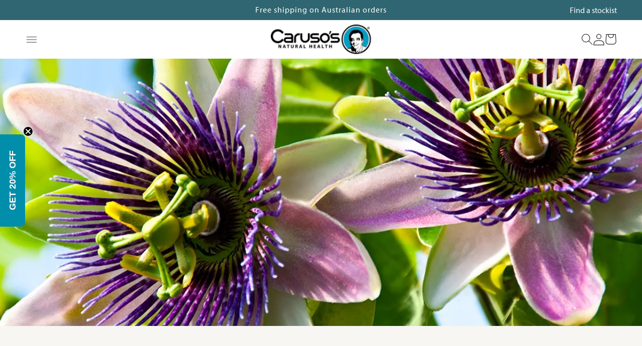

--- FILE ---
content_type: text/html; charset=utf-8
request_url: https://carusosnaturalhealth.com.au/blogs/articles/discover-the-power-of-passionflower-passiflora-incarnata-to-help-reduce-excess-nervous-energy
body_size: 47828
content:
<!doctype html>
<html class="pd-override-reviews-popup js" lang="en">
  <head>
    <meta charset="utf-8">
    <meta http-equiv="X-UA-Compatible" content="IE=edge">
    <meta name="viewport" content="width=device-width,initial-scale=1,maximum-scale=1.0">
    <meta name="theme-color" content=""><link rel="canonical" href="https://carusosnaturalhealth.com.au/blogs/articles/discover-the-power-of-passionflower-passiflora-incarnata-to-help-reduce-excess-nervous-energy"><link rel="icon" type="image/png" href="//carusosnaturalhealth.com.au/cdn/shop/files/favicon.png?crop=center&height=32&v=1724299016&width=32"><link rel="preconnect" href="https://fonts.shopifycdn.com" crossorigin><title>
      Discover the power of Passionflower (Passiflora Incarnata) to help red
 &ndash; Caruso&#39;s Natural Health</title>

    

<meta property="og:site_name" content="Caruso&#39;s Natural Health">
<meta property="og:url" content="https://carusosnaturalhealth.com.au/blogs/articles/discover-the-power-of-passionflower-passiflora-incarnata-to-help-reduce-excess-nervous-energy">
<meta property="og:title" content="Discover the power of Passionflower (Passiflora Incarnata) to help red">
<meta property="og:type" content="article">
<meta property="og:description" content="Commercial Passion flower is available from both wild and cultivated plants. In both traditional and modern times, plant parts including the stem, leaves, flower, fruit and juice have been used, however with further research, the aerial plant parts have shown to be of most therapeutic value.">


  <meta name="description" content="Commercial Passion flower is available from both wild and cultivated plants. In both traditional and modern times, plant parts including the stem, leaves, flower, fruit and juice have been used, however with further research, the aerial plant parts have shown to be of most therapeutic value.">

<meta property="og:image" content="http://carusosnaturalhealth.com.au/cdn/shop/articles/passion-flowers.webp?v=1740631248">
  <meta property="og:image:secure_url" content="https://carusosnaturalhealth.com.au/cdn/shop/articles/passion-flowers.webp?v=1740631248">
  <meta property="og:image:width" content="1200">
  <meta property="og:image:height" content="675"><meta name="twitter:card" content="summary_large_image">
<meta name="twitter:title" content="Discover the power of Passionflower (Passiflora Incarnata) to help red">
<meta name="twitter:description" content="Commercial Passion flower is available from both wild and cultivated plants. In both traditional and modern times, plant parts including the stem, leaves, flower, fruit and juice have been used, however with further research, the aerial plant parts have shown to be of most therapeutic value.">


    <!-- Lets users record their screen from your site -->
    <meta name="jam:team" content="124274ac-58e5-47d9-b086-92d3e3edc0ae">
    <script type="module" src="https://js.jam.dev/recorder.js"></script>

    <!-- Captures user events and developer logs -->
    <script type="module" src="https://js.jam.dev/capture.js"></script>

    <link rel="stylesheet" href="https://use.typekit.net/tjk7fms.css">

    <script src="//carusosnaturalhealth.com.au/cdn/shop/t/259/assets/constants.js?v=40382358964443604821768464503" defer="defer"></script>
    <script src="//carusosnaturalhealth.com.au/cdn/shop/t/259/assets/pubsub.js?v=158357773527763999511768464503" defer="defer"></script>
    <script src="//carusosnaturalhealth.com.au/cdn/shop/t/259/assets/global.js?v=44547257311352136561768464503" defer="defer"></script>
    <script src="//carusosnaturalhealth.com.au/cdn/shop/t/259/assets/details-disclosure.js?v=128929298873251640401768464503" defer="defer"></script>
    <script src="//carusosnaturalhealth.com.au/cdn/shop/t/259/assets/details-modal.js?v=25581673532751508451768464503" defer="defer"></script>
    <script src="//carusosnaturalhealth.com.au/cdn/shop/t/259/assets/search-form.js?v=96050217694674957901768464503" defer="defer"></script><script src="//carusosnaturalhealth.com.au/cdn/shop/t/259/assets/animations.js?v=88693664871331136111768464503" defer="defer"></script><script>window.performance && window.performance.mark && window.performance.mark('shopify.content_for_header.start');</script><meta name="google-site-verification" content="SlyTTEjsBsiFoSf6hkrri_5iSadcmrKkBof2L4dvkFc">
<meta id="shopify-digital-wallet" name="shopify-digital-wallet" content="/27939438645/digital_wallets/dialog">
<meta name="shopify-checkout-api-token" content="43934a7c3c4f3cbe822ba9c79b6419a6">
<meta id="in-context-paypal-metadata" data-shop-id="27939438645" data-venmo-supported="false" data-environment="production" data-locale="en_US" data-paypal-v4="true" data-currency="AUD">
<link rel="alternate" type="application/atom+xml" title="Feed" href="/blogs/articles.atom" />
<script async="async" src="/checkouts/internal/preloads.js?locale=en-AU"></script>
<link rel="preconnect" href="https://shop.app" crossorigin="anonymous">
<script async="async" src="https://shop.app/checkouts/internal/preloads.js?locale=en-AU&shop_id=27939438645" crossorigin="anonymous"></script>
<script id="apple-pay-shop-capabilities" type="application/json">{"shopId":27939438645,"countryCode":"AU","currencyCode":"AUD","merchantCapabilities":["supports3DS"],"merchantId":"gid:\/\/shopify\/Shop\/27939438645","merchantName":"Caruso's Natural Health","requiredBillingContactFields":["postalAddress","email","phone"],"requiredShippingContactFields":["postalAddress","email","phone"],"shippingType":"shipping","supportedNetworks":["visa","masterCard","amex","jcb"],"total":{"type":"pending","label":"Caruso's Natural Health","amount":"1.00"},"shopifyPaymentsEnabled":true,"supportsSubscriptions":true}</script>
<script id="shopify-features" type="application/json">{"accessToken":"43934a7c3c4f3cbe822ba9c79b6419a6","betas":["rich-media-storefront-analytics"],"domain":"carusosnaturalhealth.com.au","predictiveSearch":true,"shopId":27939438645,"locale":"en"}</script>
<script>var Shopify = Shopify || {};
Shopify.shop = "carusosnaturalhealth.myshopify.com";
Shopify.locale = "en";
Shopify.currency = {"active":"AUD","rate":"1.0"};
Shopify.country = "AU";
Shopify.theme = {"name":"[PD] Hotfix URL Link | 15 Jan","id":184540103020,"schema_name":"Lightning","schema_version":"2.0.0","theme_store_id":null,"role":"main"};
Shopify.theme.handle = "null";
Shopify.theme.style = {"id":null,"handle":null};
Shopify.cdnHost = "carusosnaturalhealth.com.au/cdn";
Shopify.routes = Shopify.routes || {};
Shopify.routes.root = "/";</script>
<script type="module">!function(o){(o.Shopify=o.Shopify||{}).modules=!0}(window);</script>
<script>!function(o){function n(){var o=[];function n(){o.push(Array.prototype.slice.apply(arguments))}return n.q=o,n}var t=o.Shopify=o.Shopify||{};t.loadFeatures=n(),t.autoloadFeatures=n()}(window);</script>
<script>
  window.ShopifyPay = window.ShopifyPay || {};
  window.ShopifyPay.apiHost = "shop.app\/pay";
  window.ShopifyPay.redirectState = null;
</script>
<script id="shop-js-analytics" type="application/json">{"pageType":"article"}</script>
<script defer="defer" async type="module" src="//carusosnaturalhealth.com.au/cdn/shopifycloud/shop-js/modules/v2/client.init-shop-cart-sync_BT-GjEfc.en.esm.js"></script>
<script defer="defer" async type="module" src="//carusosnaturalhealth.com.au/cdn/shopifycloud/shop-js/modules/v2/chunk.common_D58fp_Oc.esm.js"></script>
<script defer="defer" async type="module" src="//carusosnaturalhealth.com.au/cdn/shopifycloud/shop-js/modules/v2/chunk.modal_xMitdFEc.esm.js"></script>
<script type="module">
  await import("//carusosnaturalhealth.com.au/cdn/shopifycloud/shop-js/modules/v2/client.init-shop-cart-sync_BT-GjEfc.en.esm.js");
await import("//carusosnaturalhealth.com.au/cdn/shopifycloud/shop-js/modules/v2/chunk.common_D58fp_Oc.esm.js");
await import("//carusosnaturalhealth.com.au/cdn/shopifycloud/shop-js/modules/v2/chunk.modal_xMitdFEc.esm.js");

  window.Shopify.SignInWithShop?.initShopCartSync?.({"fedCMEnabled":true,"windoidEnabled":true});

</script>
<script>
  window.Shopify = window.Shopify || {};
  if (!window.Shopify.featureAssets) window.Shopify.featureAssets = {};
  window.Shopify.featureAssets['shop-js'] = {"shop-cart-sync":["modules/v2/client.shop-cart-sync_DZOKe7Ll.en.esm.js","modules/v2/chunk.common_D58fp_Oc.esm.js","modules/v2/chunk.modal_xMitdFEc.esm.js"],"init-fed-cm":["modules/v2/client.init-fed-cm_B6oLuCjv.en.esm.js","modules/v2/chunk.common_D58fp_Oc.esm.js","modules/v2/chunk.modal_xMitdFEc.esm.js"],"shop-cash-offers":["modules/v2/client.shop-cash-offers_D2sdYoxE.en.esm.js","modules/v2/chunk.common_D58fp_Oc.esm.js","modules/v2/chunk.modal_xMitdFEc.esm.js"],"shop-login-button":["modules/v2/client.shop-login-button_QeVjl5Y3.en.esm.js","modules/v2/chunk.common_D58fp_Oc.esm.js","modules/v2/chunk.modal_xMitdFEc.esm.js"],"pay-button":["modules/v2/client.pay-button_DXTOsIq6.en.esm.js","modules/v2/chunk.common_D58fp_Oc.esm.js","modules/v2/chunk.modal_xMitdFEc.esm.js"],"shop-button":["modules/v2/client.shop-button_DQZHx9pm.en.esm.js","modules/v2/chunk.common_D58fp_Oc.esm.js","modules/v2/chunk.modal_xMitdFEc.esm.js"],"avatar":["modules/v2/client.avatar_BTnouDA3.en.esm.js"],"init-windoid":["modules/v2/client.init-windoid_CR1B-cfM.en.esm.js","modules/v2/chunk.common_D58fp_Oc.esm.js","modules/v2/chunk.modal_xMitdFEc.esm.js"],"init-shop-for-new-customer-accounts":["modules/v2/client.init-shop-for-new-customer-accounts_C_vY_xzh.en.esm.js","modules/v2/client.shop-login-button_QeVjl5Y3.en.esm.js","modules/v2/chunk.common_D58fp_Oc.esm.js","modules/v2/chunk.modal_xMitdFEc.esm.js"],"init-shop-email-lookup-coordinator":["modules/v2/client.init-shop-email-lookup-coordinator_BI7n9ZSv.en.esm.js","modules/v2/chunk.common_D58fp_Oc.esm.js","modules/v2/chunk.modal_xMitdFEc.esm.js"],"init-shop-cart-sync":["modules/v2/client.init-shop-cart-sync_BT-GjEfc.en.esm.js","modules/v2/chunk.common_D58fp_Oc.esm.js","modules/v2/chunk.modal_xMitdFEc.esm.js"],"shop-toast-manager":["modules/v2/client.shop-toast-manager_DiYdP3xc.en.esm.js","modules/v2/chunk.common_D58fp_Oc.esm.js","modules/v2/chunk.modal_xMitdFEc.esm.js"],"init-customer-accounts":["modules/v2/client.init-customer-accounts_D9ZNqS-Q.en.esm.js","modules/v2/client.shop-login-button_QeVjl5Y3.en.esm.js","modules/v2/chunk.common_D58fp_Oc.esm.js","modules/v2/chunk.modal_xMitdFEc.esm.js"],"init-customer-accounts-sign-up":["modules/v2/client.init-customer-accounts-sign-up_iGw4briv.en.esm.js","modules/v2/client.shop-login-button_QeVjl5Y3.en.esm.js","modules/v2/chunk.common_D58fp_Oc.esm.js","modules/v2/chunk.modal_xMitdFEc.esm.js"],"shop-follow-button":["modules/v2/client.shop-follow-button_CqMgW2wH.en.esm.js","modules/v2/chunk.common_D58fp_Oc.esm.js","modules/v2/chunk.modal_xMitdFEc.esm.js"],"checkout-modal":["modules/v2/client.checkout-modal_xHeaAweL.en.esm.js","modules/v2/chunk.common_D58fp_Oc.esm.js","modules/v2/chunk.modal_xMitdFEc.esm.js"],"shop-login":["modules/v2/client.shop-login_D91U-Q7h.en.esm.js","modules/v2/chunk.common_D58fp_Oc.esm.js","modules/v2/chunk.modal_xMitdFEc.esm.js"],"lead-capture":["modules/v2/client.lead-capture_BJmE1dJe.en.esm.js","modules/v2/chunk.common_D58fp_Oc.esm.js","modules/v2/chunk.modal_xMitdFEc.esm.js"],"payment-terms":["modules/v2/client.payment-terms_Ci9AEqFq.en.esm.js","modules/v2/chunk.common_D58fp_Oc.esm.js","modules/v2/chunk.modal_xMitdFEc.esm.js"]};
</script>
<script>(function() {
  var isLoaded = false;
  function asyncLoad() {
    if (isLoaded) return;
    isLoaded = true;
    var urls = ["https:\/\/d23dclunsivw3h.cloudfront.net\/redirect-app.js?shop=carusosnaturalhealth.myshopify.com","https:\/\/cdn.authorsig.lowfruitsolutions.com\/79482b78b72f69cf9789101f88002efe\/author-sig-e0e90b2cb64f2c58559553ac6095ece3.js?shop=carusosnaturalhealth.myshopify.com","https:\/\/assets1.adroll.com\/shopify\/latest\/j\/shopify_rolling_bootstrap_v2.js?adroll_adv_id=E7CTPGUGZBCC3LGMRENMPW\u0026adroll_pix_id=ON7AQFI3HJEVNP3NJFV4HM\u0026shop=carusosnaturalhealth.myshopify.com","https:\/\/config.gorgias.chat\/bundle-loader\/01GYCBYY4GH37GE44M5RSCSQHK?source=shopify1click\u0026shop=carusosnaturalhealth.myshopify.com","https:\/\/cdn.hextom.com\/js\/quickannouncementbar.js?shop=carusosnaturalhealth.myshopify.com","https:\/\/cdn.9gtb.com\/loader.js?g_cvt_id=7fcf09be-a605-43d6-a0b8-daadd19c3604\u0026shop=carusosnaturalhealth.myshopify.com"];
    for (var i = 0; i < urls.length; i++) {
      var s = document.createElement('script');
      s.type = 'text/javascript';
      s.async = true;
      s.src = urls[i];
      var x = document.getElementsByTagName('script')[0];
      x.parentNode.insertBefore(s, x);
    }
  };
  if(window.attachEvent) {
    window.attachEvent('onload', asyncLoad);
  } else {
    window.addEventListener('load', asyncLoad, false);
  }
})();</script>
<script id="__st">var __st={"a":27939438645,"offset":39600,"reqid":"ebbd07da-8d21-41ee-977f-b9e0fac92152-1769147413","pageurl":"carusosnaturalhealth.com.au\/blogs\/articles\/discover-the-power-of-passionflower-passiflora-incarnata-to-help-reduce-excess-nervous-energy","s":"articles-636317892661","u":"f0bbbf222c63","p":"article","rtyp":"article","rid":636317892661};</script>
<script>window.ShopifyPaypalV4VisibilityTracking = true;</script>
<script id="captcha-bootstrap">!function(){'use strict';const t='contact',e='account',n='new_comment',o=[[t,t],['blogs',n],['comments',n],[t,'customer']],c=[[e,'customer_login'],[e,'guest_login'],[e,'recover_customer_password'],[e,'create_customer']],r=t=>t.map((([t,e])=>`form[action*='/${t}']:not([data-nocaptcha='true']) input[name='form_type'][value='${e}']`)).join(','),a=t=>()=>t?[...document.querySelectorAll(t)].map((t=>t.form)):[];function s(){const t=[...o],e=r(t);return a(e)}const i='password',u='form_key',d=['recaptcha-v3-token','g-recaptcha-response','h-captcha-response',i],f=()=>{try{return window.sessionStorage}catch{return}},m='__shopify_v',_=t=>t.elements[u];function p(t,e,n=!1){try{const o=window.sessionStorage,c=JSON.parse(o.getItem(e)),{data:r}=function(t){const{data:e,action:n}=t;return t[m]||n?{data:e,action:n}:{data:t,action:n}}(c);for(const[e,n]of Object.entries(r))t.elements[e]&&(t.elements[e].value=n);n&&o.removeItem(e)}catch(o){console.error('form repopulation failed',{error:o})}}const l='form_type',E='cptcha';function T(t){t.dataset[E]=!0}const w=window,h=w.document,L='Shopify',v='ce_forms',y='captcha';let A=!1;((t,e)=>{const n=(g='f06e6c50-85a8-45c8-87d0-21a2b65856fe',I='https://cdn.shopify.com/shopifycloud/storefront-forms-hcaptcha/ce_storefront_forms_captcha_hcaptcha.v1.5.2.iife.js',D={infoText:'Protected by hCaptcha',privacyText:'Privacy',termsText:'Terms'},(t,e,n)=>{const o=w[L][v],c=o.bindForm;if(c)return c(t,g,e,D).then(n);var r;o.q.push([[t,g,e,D],n]),r=I,A||(h.body.append(Object.assign(h.createElement('script'),{id:'captcha-provider',async:!0,src:r})),A=!0)});var g,I,D;w[L]=w[L]||{},w[L][v]=w[L][v]||{},w[L][v].q=[],w[L][y]=w[L][y]||{},w[L][y].protect=function(t,e){n(t,void 0,e),T(t)},Object.freeze(w[L][y]),function(t,e,n,w,h,L){const[v,y,A,g]=function(t,e,n){const i=e?o:[],u=t?c:[],d=[...i,...u],f=r(d),m=r(i),_=r(d.filter((([t,e])=>n.includes(e))));return[a(f),a(m),a(_),s()]}(w,h,L),I=t=>{const e=t.target;return e instanceof HTMLFormElement?e:e&&e.form},D=t=>v().includes(t);t.addEventListener('submit',(t=>{const e=I(t);if(!e)return;const n=D(e)&&!e.dataset.hcaptchaBound&&!e.dataset.recaptchaBound,o=_(e),c=g().includes(e)&&(!o||!o.value);(n||c)&&t.preventDefault(),c&&!n&&(function(t){try{if(!f())return;!function(t){const e=f();if(!e)return;const n=_(t);if(!n)return;const o=n.value;o&&e.removeItem(o)}(t);const e=Array.from(Array(32),(()=>Math.random().toString(36)[2])).join('');!function(t,e){_(t)||t.append(Object.assign(document.createElement('input'),{type:'hidden',name:u})),t.elements[u].value=e}(t,e),function(t,e){const n=f();if(!n)return;const o=[...t.querySelectorAll(`input[type='${i}']`)].map((({name:t})=>t)),c=[...d,...o],r={};for(const[a,s]of new FormData(t).entries())c.includes(a)||(r[a]=s);n.setItem(e,JSON.stringify({[m]:1,action:t.action,data:r}))}(t,e)}catch(e){console.error('failed to persist form',e)}}(e),e.submit())}));const S=(t,e)=>{t&&!t.dataset[E]&&(n(t,e.some((e=>e===t))),T(t))};for(const o of['focusin','change'])t.addEventListener(o,(t=>{const e=I(t);D(e)&&S(e,y())}));const B=e.get('form_key'),M=e.get(l),P=B&&M;t.addEventListener('DOMContentLoaded',(()=>{const t=y();if(P)for(const e of t)e.elements[l].value===M&&p(e,B);[...new Set([...A(),...v().filter((t=>'true'===t.dataset.shopifyCaptcha))])].forEach((e=>S(e,t)))}))}(h,new URLSearchParams(w.location.search),n,t,e,['guest_login'])})(!0,!0)}();</script>
<script integrity="sha256-4kQ18oKyAcykRKYeNunJcIwy7WH5gtpwJnB7kiuLZ1E=" data-source-attribution="shopify.loadfeatures" defer="defer" src="//carusosnaturalhealth.com.au/cdn/shopifycloud/storefront/assets/storefront/load_feature-a0a9edcb.js" crossorigin="anonymous"></script>
<script crossorigin="anonymous" defer="defer" src="//carusosnaturalhealth.com.au/cdn/shopifycloud/storefront/assets/shopify_pay/storefront-65b4c6d7.js?v=20250812"></script>
<script data-source-attribution="shopify.dynamic_checkout.dynamic.init">var Shopify=Shopify||{};Shopify.PaymentButton=Shopify.PaymentButton||{isStorefrontPortableWallets:!0,init:function(){window.Shopify.PaymentButton.init=function(){};var t=document.createElement("script");t.src="https://carusosnaturalhealth.com.au/cdn/shopifycloud/portable-wallets/latest/portable-wallets.en.js",t.type="module",document.head.appendChild(t)}};
</script>
<script data-source-attribution="shopify.dynamic_checkout.buyer_consent">
  function portableWalletsHideBuyerConsent(e){var t=document.getElementById("shopify-buyer-consent"),n=document.getElementById("shopify-subscription-policy-button");t&&n&&(t.classList.add("hidden"),t.setAttribute("aria-hidden","true"),n.removeEventListener("click",e))}function portableWalletsShowBuyerConsent(e){var t=document.getElementById("shopify-buyer-consent"),n=document.getElementById("shopify-subscription-policy-button");t&&n&&(t.classList.remove("hidden"),t.removeAttribute("aria-hidden"),n.addEventListener("click",e))}window.Shopify?.PaymentButton&&(window.Shopify.PaymentButton.hideBuyerConsent=portableWalletsHideBuyerConsent,window.Shopify.PaymentButton.showBuyerConsent=portableWalletsShowBuyerConsent);
</script>
<script data-source-attribution="shopify.dynamic_checkout.cart.bootstrap">document.addEventListener("DOMContentLoaded",(function(){function t(){return document.querySelector("shopify-accelerated-checkout-cart, shopify-accelerated-checkout")}if(t())Shopify.PaymentButton.init();else{new MutationObserver((function(e,n){t()&&(Shopify.PaymentButton.init(),n.disconnect())})).observe(document.body,{childList:!0,subtree:!0})}}));
</script>
<link id="shopify-accelerated-checkout-styles" rel="stylesheet" media="screen" href="https://carusosnaturalhealth.com.au/cdn/shopifycloud/portable-wallets/latest/accelerated-checkout-backwards-compat.css" crossorigin="anonymous">
<style id="shopify-accelerated-checkout-cart">
        #shopify-buyer-consent {
  margin-top: 1em;
  display: inline-block;
  width: 100%;
}

#shopify-buyer-consent.hidden {
  display: none;
}

#shopify-subscription-policy-button {
  background: none;
  border: none;
  padding: 0;
  text-decoration: underline;
  font-size: inherit;
  cursor: pointer;
}

#shopify-subscription-policy-button::before {
  box-shadow: none;
}

      </style>
<script id="sections-script" data-sections="header" defer="defer" src="//carusosnaturalhealth.com.au/cdn/shop/t/259/compiled_assets/scripts.js?v=39647"></script>
<script>window.performance && window.performance.mark && window.performance.mark('shopify.content_for_header.end');</script>

    

<style data-shopify>
  Liquid error (snippets/pd-theme-css line 8): font_face can only be used with a font drop
  
  
  
  Liquid error (snippets/pd-theme-css line 12): font_face can only be used with a font drop

  :root {
    --gradient-background: "#fff";
  }

  
    :root,
    .color-scheme-1 {
      --color-background: 255,255,255;
    
      --gradient-background: #ffffff;
    

    

    --color-foreground: 18,18,18;
    --color-background-contrast: 191,191,191;
    --color-shadow: 18,18,18;
    --color-button: 18,18,18;
    --color-button-text: 255,255,255;
    --color-secondary-button: 255,255,255;
    --color-secondary-button-text: 18,18,18;
    --color-link: 18,18,18;
    --color-badge-foreground: 18,18,18;
    --color-badge-background: 255,255,255;
    --color-badge-border: 18,18,18;
    --payment-terms-background-color: rgb(255 255 255);
  }
  
    
    .color-scheme-2 {
      --color-background: 247,246,242;
    
      --gradient-background: #f7f6f2;
    

    

    --color-foreground: 18,18,18;
    --color-background-contrast: 198,191,163;
    --color-shadow: 18,18,18;
    --color-button: 18,18,18;
    --color-button-text: 243,243,243;
    --color-secondary-button: 247,246,242;
    --color-secondary-button-text: 18,18,18;
    --color-link: 18,18,18;
    --color-badge-foreground: 18,18,18;
    --color-badge-background: 247,246,242;
    --color-badge-border: 18,18,18;
    --payment-terms-background-color: rgb(247 246 242);
  }
  
    
    .color-scheme-3 {
      --color-background: 48,102,113;
    
      --gradient-background: #306671;
    

    

    --color-foreground: 255,255,255;
    --color-background-contrast: 10,21,24;
    --color-shadow: 18,18,18;
    --color-button: 255,255,255;
    --color-button-text: 0,0,0;
    --color-secondary-button: 48,102,113;
    --color-secondary-button-text: 255,255,255;
    --color-link: 255,255,255;
    --color-badge-foreground: 255,255,255;
    --color-badge-background: 48,102,113;
    --color-badge-border: 255,255,255;
    --payment-terms-background-color: rgb(48 102 113);
  }
  
    
    .color-scheme-4 {
      --color-background: 247,246,242;
    
      --gradient-background: #f7f6f2;
    

    

    --color-foreground: 48,102,113;
    --color-background-contrast: 198,191,163;
    --color-shadow: 18,18,18;
    --color-button: 255,255,255;
    --color-button-text: 18,18,18;
    --color-secondary-button: 247,246,242;
    --color-secondary-button-text: 255,255,255;
    --color-link: 255,255,255;
    --color-badge-foreground: 48,102,113;
    --color-badge-background: 247,246,242;
    --color-badge-border: 48,102,113;
    --payment-terms-background-color: rgb(247 246 242);
  }
  
    
    .color-scheme-5 {
      --color-background: 51,79,180;
    
      --gradient-background: #334fb4;
    

    

    --color-foreground: 255,255,255;
    --color-background-contrast: 23,35,81;
    --color-shadow: 18,18,18;
    --color-button: 255,255,255;
    --color-button-text: 51,79,180;
    --color-secondary-button: 51,79,180;
    --color-secondary-button-text: 255,255,255;
    --color-link: 255,255,255;
    --color-badge-foreground: 255,255,255;
    --color-badge-background: 51,79,180;
    --color-badge-border: 255,255,255;
    --payment-terms-background-color: rgb(51 79 180);
  }
  
    
    .color-scheme-fb0444b3-1528-4705-853a-70b727520baf {
      --color-background: 255,255,255;
    
      --gradient-background: #ffffff;
    

    

    --color-foreground: 48,102,113;
    --color-background-contrast: 191,191,191;
    --color-shadow: 48,102,113;
    --color-button: 255,255,255;
    --color-button-text: 48,102,113;
    --color-secondary-button: 255,255,255;
    --color-secondary-button-text: 48,102,113;
    --color-link: 48,102,113;
    --color-badge-foreground: 48,102,113;
    --color-badge-background: 255,255,255;
    --color-badge-border: 48,102,113;
    --payment-terms-background-color: rgb(255 255 255);
  }
  

  body, .color-scheme-1, .color-scheme-2, .color-scheme-3, .color-scheme-4, .color-scheme-5, .color-scheme-fb0444b3-1528-4705-853a-70b727520baf {
    color: rgba(var(--color-foreground), 0.75);
    background-color: rgb(var(--color-background));
  }

  :root {
    --font-body-family: 'myriad-pro', sans-serif;

    --font-heading-family: 'myriad-pro', sans-serif;

    --font-body-scale: 1.0;
    --font-heading-scale: 1.0;

    --media-padding: px;
    --media-border-opacity: 0.05;
    --media-border-width: 1px;
    --media-radius: 0px;
    --media-shadow-opacity: 0.0;
    --media-shadow-horizontal-offset: 0px;
    --media-shadow-vertical-offset: 4px;
    --media-shadow-blur-radius: 5px;
    --media-shadow-visible: 0;

    --page-width: 160rem;
    --page-width-margin: 0rem;

    --product-card-image-padding: 0.0rem;
    --product-card-corner-radius: 0.0rem;
    --product-card-text-alignment: left;
    --product-card-border-width: 0.0rem;
    --product-card-border-opacity: 0.1;
    --product-card-shadow-opacity: 0.0;
    --product-card-shadow-visible: 0;
    --product-card-shadow-horizontal-offset: 0.0rem;
    --product-card-shadow-vertical-offset: 0.4rem;
    --product-card-shadow-blur-radius: 0.5rem;

    --collection-card-image-padding: 0.0rem;
    --collection-card-corner-radius: 0.0rem;
    --collection-card-text-alignment: left;
    --collection-card-border-width: 0.0rem;
    --collection-card-border-opacity: 0.1;
    --collection-card-shadow-opacity: 0.0;
    --collection-card-shadow-visible: 0;
    --collection-card-shadow-horizontal-offset: 0.0rem;
    --collection-card-shadow-vertical-offset: 0.4rem;
    --collection-card-shadow-blur-radius: 0.5rem;

    --blog-card-image-padding: 0.0rem;
    --blog-card-corner-radius: 0.0rem;
    --blog-card-text-alignment: left;
    --blog-card-border-width: 0.0rem;
    --blog-card-border-opacity: 0.1;
    --blog-card-shadow-opacity: 0.0;
    --blog-card-shadow-visible: 0;
    --blog-card-shadow-horizontal-offset: 0.0rem;
    --blog-card-shadow-vertical-offset: 0.4rem;
    --blog-card-shadow-blur-radius: 0.5rem;

    --badge-corner-radius: 4.0rem;

    --popup-border-width: 1px;
    --popup-border-opacity: 0.1;
    --popup-corner-radius: 0px;
    --popup-shadow-opacity: 0.05;
    --popup-shadow-horizontal-offset: 0px;
    --popup-shadow-vertical-offset: 4px;
    --popup-shadow-blur-radius: 5px;

    --drawer-border-width: 1px;
    --drawer-border-opacity: 0.1;
    --drawer-shadow-opacity: 0.0;
    --drawer-shadow-horizontal-offset: 0px;
    --drawer-shadow-vertical-offset: 4px;
    --drawer-shadow-blur-radius: 5px;

    --spacing-sections-desktop: 0px;
    --spacing-sections-mobile: 0px;

    --grid-desktop-vertical-spacing: 32px;
    --grid-desktop-horizontal-spacing: 20px;
    --grid-mobile-vertical-spacing: 16px;
    --grid-mobile-horizontal-spacing: 10px;

    --text-boxes-border-opacity: 0.1;
    --text-boxes-border-width: 0px;
    --text-boxes-radius: 0px;
    --text-boxes-shadow-opacity: 0.0;
    --text-boxes-shadow-visible: 0;
    --text-boxes-shadow-horizontal-offset: 0px;
    --text-boxes-shadow-vertical-offset: 4px;
    --text-boxes-shadow-blur-radius: 5px;

    --buttons-radius: 0px;
    --buttons-radius-outset: 0px;
    --buttons-border-width: 1px;
    --buttons-border-opacity: 1.0;
    --buttons-shadow-opacity: 0.0;
    --buttons-shadow-visible: 0;
    --buttons-shadow-horizontal-offset: 0px;
    --buttons-shadow-vertical-offset: 4px;
    --buttons-shadow-blur-radius: 5px;
    --buttons-border-offset: 0px;

    --inputs-radius: 0px;
    --inputs-border-width: 1px;
    --inputs-border-opacity: 0.55;
    --inputs-shadow-opacity: 0.0;
    --inputs-shadow-horizontal-offset: 0px;
    --inputs-margin-offset: 0px;
    --inputs-shadow-vertical-offset: 4px;
    --inputs-shadow-blur-radius: 5px;
    --inputs-radius-outset: 0px;

    --variant-pills-radius: 40px;
    --variant-pills-border-width: 1px;
    --variant-pills-border-opacity: 0.55;
    --variant-pills-shadow-opacity: 0.0;
    --variant-pills-shadow-horizontal-offset: 0px;
    --variant-pills-shadow-vertical-offset: 4px;
    --variant-pills-shadow-blur-radius: 5px;
  }

  *,
  *::before,
  *::after {
    box-sizing: inherit;
  }

  html {
    box-sizing: border-box;
    font-size: calc(var(--font-body-scale) * 62.5%);
    height: 100%;
  }

  body {
    display: grid;
    grid-template-rows: auto auto 1fr auto;
    grid-template-columns: 100%;
    min-height: 100%;
    margin: 0;
    font-size: 1.5rem;
    line-height: calc(1 + 0.8 / var(--font-body-scale));
    font-family: var(--font-body-family);
    font-style: var(--font-body-style);
    font-weight: var(--font-body-weight);
  }

  @media screen and (min-width: 750px) {
    body {
      font-size: 1.6rem;
    }
  }
</style>

<link href="//carusosnaturalhealth.com.au/cdn/shop/t/259/assets/base.css?v=55644073057311851151768464503" rel="stylesheet" type="text/css" media="all" />
<link rel="stylesheet" href="//carusosnaturalhealth.com.au/cdn/shop/t/259/assets/component-cart-items.css?v=79837939781110516851768464503" media="print" onload="this.media='all'"><link href="//carusosnaturalhealth.com.au/cdn/shop/t/259/assets/component-cart-drawer.css?v=135774971284463119171768464503" rel="stylesheet" type="text/css" media="all" />
  <link href="//carusosnaturalhealth.com.au/cdn/shop/t/259/assets/component-cart.css?v=165982380921400067651768464503" rel="stylesheet" type="text/css" media="all" />
  <link href="//carusosnaturalhealth.com.au/cdn/shop/t/259/assets/component-totals.css?v=85158055309338395671768464503" rel="stylesheet" type="text/css" media="all" />
  <link href="//carusosnaturalhealth.com.au/cdn/shop/t/259/assets/component-price.css?v=121107518003133954981768464503" rel="stylesheet" type="text/css" media="all" />
  <link href="//carusosnaturalhealth.com.au/cdn/shop/t/259/assets/component-discounts.css?v=152760482443307489271768464503" rel="stylesheet" type="text/css" media="all" />
<link href="//carusosnaturalhealth.com.au/cdn/shop/t/259/assets/component-localization-form.css?v=120620094879297847921768464503" rel="stylesheet" type="text/css" media="all" />
  <script src="//carusosnaturalhealth.com.au/cdn/shop/t/259/assets/localization-form.js?v=144176611646395275351768464503" defer="defer"></script><link
    rel="stylesheet"
    href="//carusosnaturalhealth.com.au/cdn/shop/t/259/assets/component-predictive-search.css?v=105040814502031418121768464503"
    media="print"
    onload="this.media='all'"
  ><link href="//carusosnaturalhealth.com.au/cdn/shop/t/259/assets/app.css?v=118682634988897073501768464756" rel="stylesheet" type="text/css" media="all" />


    <script>
      if (Shopify.designMode) {
        document.documentElement.classList.add('shopify-design-mode');
      }
    </script>

    
    
  <!-- BEGIN app block: shopify://apps/klaviyo-email-marketing-sms/blocks/klaviyo-onsite-embed/2632fe16-c075-4321-a88b-50b567f42507 -->












  <script async src="https://static.klaviyo.com/onsite/js/RcJ4M4/klaviyo.js?company_id=RcJ4M4"></script>
  <script>!function(){if(!window.klaviyo){window._klOnsite=window._klOnsite||[];try{window.klaviyo=new Proxy({},{get:function(n,i){return"push"===i?function(){var n;(n=window._klOnsite).push.apply(n,arguments)}:function(){for(var n=arguments.length,o=new Array(n),w=0;w<n;w++)o[w]=arguments[w];var t="function"==typeof o[o.length-1]?o.pop():void 0,e=new Promise((function(n){window._klOnsite.push([i].concat(o,[function(i){t&&t(i),n(i)}]))}));return e}}})}catch(n){window.klaviyo=window.klaviyo||[],window.klaviyo.push=function(){var n;(n=window._klOnsite).push.apply(n,arguments)}}}}();</script>

  




  <script>
    window.klaviyoReviewsProductDesignMode = false
  </script>



  <!-- BEGIN app snippet: customer-hub-data --><script>
  if (!window.customerHub) {
    window.customerHub = {};
  }
  window.customerHub.storefrontRoutes = {
    login: "/account/login?return_url=%2F%23k-hub",
    register: "/account/register?return_url=%2F%23k-hub",
    logout: "/account/logout",
    profile: "/account",
    addresses: "/account/addresses",
  };
  
  window.customerHub.userId = null;
  
  window.customerHub.storeDomain = "carusosnaturalhealth.myshopify.com";

  

  
    window.customerHub.storeLocale = {
        currentLanguage: 'en',
        currentCountry: 'AU',
        availableLanguages: [
          
            {
              iso_code: 'en',
              endonym_name: 'English'
            }
          
        ],
        availableCountries: [
          
            {
              iso_code: 'AF',
              name: 'Afghanistan',
              currency_code: 'AFN'
            },
          
            {
              iso_code: 'AX',
              name: 'Åland Islands',
              currency_code: 'EUR'
            },
          
            {
              iso_code: 'AL',
              name: 'Albania',
              currency_code: 'ALL'
            },
          
            {
              iso_code: 'DZ',
              name: 'Algeria',
              currency_code: 'DZD'
            },
          
            {
              iso_code: 'AD',
              name: 'Andorra',
              currency_code: 'EUR'
            },
          
            {
              iso_code: 'AO',
              name: 'Angola',
              currency_code: 'AUD'
            },
          
            {
              iso_code: 'AI',
              name: 'Anguilla',
              currency_code: 'XCD'
            },
          
            {
              iso_code: 'AG',
              name: 'Antigua &amp; Barbuda',
              currency_code: 'XCD'
            },
          
            {
              iso_code: 'AR',
              name: 'Argentina',
              currency_code: 'AUD'
            },
          
            {
              iso_code: 'AM',
              name: 'Armenia',
              currency_code: 'AMD'
            },
          
            {
              iso_code: 'AW',
              name: 'Aruba',
              currency_code: 'AWG'
            },
          
            {
              iso_code: 'AC',
              name: 'Ascension Island',
              currency_code: 'SHP'
            },
          
            {
              iso_code: 'AU',
              name: 'Australia',
              currency_code: 'AUD'
            },
          
            {
              iso_code: 'AT',
              name: 'Austria',
              currency_code: 'EUR'
            },
          
            {
              iso_code: 'AZ',
              name: 'Azerbaijan',
              currency_code: 'AZN'
            },
          
            {
              iso_code: 'BS',
              name: 'Bahamas',
              currency_code: 'BSD'
            },
          
            {
              iso_code: 'BH',
              name: 'Bahrain',
              currency_code: 'AUD'
            },
          
            {
              iso_code: 'BD',
              name: 'Bangladesh',
              currency_code: 'BDT'
            },
          
            {
              iso_code: 'BB',
              name: 'Barbados',
              currency_code: 'BBD'
            },
          
            {
              iso_code: 'BY',
              name: 'Belarus',
              currency_code: 'AUD'
            },
          
            {
              iso_code: 'BE',
              name: 'Belgium',
              currency_code: 'EUR'
            },
          
            {
              iso_code: 'BZ',
              name: 'Belize',
              currency_code: 'BZD'
            },
          
            {
              iso_code: 'BJ',
              name: 'Benin',
              currency_code: 'XOF'
            },
          
            {
              iso_code: 'BM',
              name: 'Bermuda',
              currency_code: 'USD'
            },
          
            {
              iso_code: 'BT',
              name: 'Bhutan',
              currency_code: 'AUD'
            },
          
            {
              iso_code: 'BO',
              name: 'Bolivia',
              currency_code: 'BOB'
            },
          
            {
              iso_code: 'BA',
              name: 'Bosnia &amp; Herzegovina',
              currency_code: 'BAM'
            },
          
            {
              iso_code: 'BW',
              name: 'Botswana',
              currency_code: 'BWP'
            },
          
            {
              iso_code: 'BR',
              name: 'Brazil',
              currency_code: 'AUD'
            },
          
            {
              iso_code: 'IO',
              name: 'British Indian Ocean Territory',
              currency_code: 'USD'
            },
          
            {
              iso_code: 'VG',
              name: 'British Virgin Islands',
              currency_code: 'USD'
            },
          
            {
              iso_code: 'BN',
              name: 'Brunei',
              currency_code: 'BND'
            },
          
            {
              iso_code: 'BG',
              name: 'Bulgaria',
              currency_code: 'EUR'
            },
          
            {
              iso_code: 'BF',
              name: 'Burkina Faso',
              currency_code: 'XOF'
            },
          
            {
              iso_code: 'BI',
              name: 'Burundi',
              currency_code: 'BIF'
            },
          
            {
              iso_code: 'KH',
              name: 'Cambodia',
              currency_code: 'KHR'
            },
          
            {
              iso_code: 'CM',
              name: 'Cameroon',
              currency_code: 'XAF'
            },
          
            {
              iso_code: 'CA',
              name: 'Canada',
              currency_code: 'CAD'
            },
          
            {
              iso_code: 'CV',
              name: 'Cape Verde',
              currency_code: 'CVE'
            },
          
            {
              iso_code: 'BQ',
              name: 'Caribbean Netherlands',
              currency_code: 'USD'
            },
          
            {
              iso_code: 'KY',
              name: 'Cayman Islands',
              currency_code: 'KYD'
            },
          
            {
              iso_code: 'CF',
              name: 'Central African Republic',
              currency_code: 'XAF'
            },
          
            {
              iso_code: 'TD',
              name: 'Chad',
              currency_code: 'XAF'
            },
          
            {
              iso_code: 'CL',
              name: 'Chile',
              currency_code: 'AUD'
            },
          
            {
              iso_code: 'CN',
              name: 'China',
              currency_code: 'CNY'
            },
          
            {
              iso_code: 'CX',
              name: 'Christmas Island',
              currency_code: 'AUD'
            },
          
            {
              iso_code: 'CC',
              name: 'Cocos (Keeling) Islands',
              currency_code: 'AUD'
            },
          
            {
              iso_code: 'CO',
              name: 'Colombia',
              currency_code: 'AUD'
            },
          
            {
              iso_code: 'KM',
              name: 'Comoros',
              currency_code: 'KMF'
            },
          
            {
              iso_code: 'CG',
              name: 'Congo - Brazzaville',
              currency_code: 'XAF'
            },
          
            {
              iso_code: 'CD',
              name: 'Congo - Kinshasa',
              currency_code: 'CDF'
            },
          
            {
              iso_code: 'CK',
              name: 'Cook Islands',
              currency_code: 'NZD'
            },
          
            {
              iso_code: 'CR',
              name: 'Costa Rica',
              currency_code: 'CRC'
            },
          
            {
              iso_code: 'CI',
              name: 'Côte d’Ivoire',
              currency_code: 'XOF'
            },
          
            {
              iso_code: 'HR',
              name: 'Croatia',
              currency_code: 'EUR'
            },
          
            {
              iso_code: 'CW',
              name: 'Curaçao',
              currency_code: 'ANG'
            },
          
            {
              iso_code: 'CY',
              name: 'Cyprus',
              currency_code: 'EUR'
            },
          
            {
              iso_code: 'CZ',
              name: 'Czechia',
              currency_code: 'CZK'
            },
          
            {
              iso_code: 'DK',
              name: 'Denmark',
              currency_code: 'DKK'
            },
          
            {
              iso_code: 'DJ',
              name: 'Djibouti',
              currency_code: 'DJF'
            },
          
            {
              iso_code: 'DM',
              name: 'Dominica',
              currency_code: 'XCD'
            },
          
            {
              iso_code: 'DO',
              name: 'Dominican Republic',
              currency_code: 'DOP'
            },
          
            {
              iso_code: 'EC',
              name: 'Ecuador',
              currency_code: 'USD'
            },
          
            {
              iso_code: 'EG',
              name: 'Egypt',
              currency_code: 'EGP'
            },
          
            {
              iso_code: 'SV',
              name: 'El Salvador',
              currency_code: 'USD'
            },
          
            {
              iso_code: 'GQ',
              name: 'Equatorial Guinea',
              currency_code: 'XAF'
            },
          
            {
              iso_code: 'ER',
              name: 'Eritrea',
              currency_code: 'AUD'
            },
          
            {
              iso_code: 'EE',
              name: 'Estonia',
              currency_code: 'EUR'
            },
          
            {
              iso_code: 'SZ',
              name: 'Eswatini',
              currency_code: 'AUD'
            },
          
            {
              iso_code: 'ET',
              name: 'Ethiopia',
              currency_code: 'ETB'
            },
          
            {
              iso_code: 'FK',
              name: 'Falkland Islands',
              currency_code: 'FKP'
            },
          
            {
              iso_code: 'FO',
              name: 'Faroe Islands',
              currency_code: 'DKK'
            },
          
            {
              iso_code: 'FJ',
              name: 'Fiji',
              currency_code: 'FJD'
            },
          
            {
              iso_code: 'FI',
              name: 'Finland',
              currency_code: 'EUR'
            },
          
            {
              iso_code: 'FR',
              name: 'France',
              currency_code: 'EUR'
            },
          
            {
              iso_code: 'GF',
              name: 'French Guiana',
              currency_code: 'EUR'
            },
          
            {
              iso_code: 'PF',
              name: 'French Polynesia',
              currency_code: 'XPF'
            },
          
            {
              iso_code: 'TF',
              name: 'French Southern Territories',
              currency_code: 'EUR'
            },
          
            {
              iso_code: 'GA',
              name: 'Gabon',
              currency_code: 'XOF'
            },
          
            {
              iso_code: 'GM',
              name: 'Gambia',
              currency_code: 'GMD'
            },
          
            {
              iso_code: 'GE',
              name: 'Georgia',
              currency_code: 'AUD'
            },
          
            {
              iso_code: 'DE',
              name: 'Germany',
              currency_code: 'EUR'
            },
          
            {
              iso_code: 'GH',
              name: 'Ghana',
              currency_code: 'AUD'
            },
          
            {
              iso_code: 'GI',
              name: 'Gibraltar',
              currency_code: 'GBP'
            },
          
            {
              iso_code: 'GR',
              name: 'Greece',
              currency_code: 'EUR'
            },
          
            {
              iso_code: 'GL',
              name: 'Greenland',
              currency_code: 'DKK'
            },
          
            {
              iso_code: 'GD',
              name: 'Grenada',
              currency_code: 'XCD'
            },
          
            {
              iso_code: 'GP',
              name: 'Guadeloupe',
              currency_code: 'EUR'
            },
          
            {
              iso_code: 'GT',
              name: 'Guatemala',
              currency_code: 'GTQ'
            },
          
            {
              iso_code: 'GG',
              name: 'Guernsey',
              currency_code: 'GBP'
            },
          
            {
              iso_code: 'GN',
              name: 'Guinea',
              currency_code: 'GNF'
            },
          
            {
              iso_code: 'GW',
              name: 'Guinea-Bissau',
              currency_code: 'XOF'
            },
          
            {
              iso_code: 'GY',
              name: 'Guyana',
              currency_code: 'GYD'
            },
          
            {
              iso_code: 'HT',
              name: 'Haiti',
              currency_code: 'AUD'
            },
          
            {
              iso_code: 'HN',
              name: 'Honduras',
              currency_code: 'HNL'
            },
          
            {
              iso_code: 'HK',
              name: 'Hong Kong SAR',
              currency_code: 'HKD'
            },
          
            {
              iso_code: 'HU',
              name: 'Hungary',
              currency_code: 'HUF'
            },
          
            {
              iso_code: 'IS',
              name: 'Iceland',
              currency_code: 'ISK'
            },
          
            {
              iso_code: 'IN',
              name: 'India',
              currency_code: 'INR'
            },
          
            {
              iso_code: 'ID',
              name: 'Indonesia',
              currency_code: 'IDR'
            },
          
            {
              iso_code: 'IQ',
              name: 'Iraq',
              currency_code: 'AUD'
            },
          
            {
              iso_code: 'IE',
              name: 'Ireland',
              currency_code: 'EUR'
            },
          
            {
              iso_code: 'IM',
              name: 'Isle of Man',
              currency_code: 'GBP'
            },
          
            {
              iso_code: 'IL',
              name: 'Israel',
              currency_code: 'ILS'
            },
          
            {
              iso_code: 'IT',
              name: 'Italy',
              currency_code: 'EUR'
            },
          
            {
              iso_code: 'JM',
              name: 'Jamaica',
              currency_code: 'JMD'
            },
          
            {
              iso_code: 'JP',
              name: 'Japan',
              currency_code: 'JPY'
            },
          
            {
              iso_code: 'JE',
              name: 'Jersey',
              currency_code: 'AUD'
            },
          
            {
              iso_code: 'JO',
              name: 'Jordan',
              currency_code: 'AUD'
            },
          
            {
              iso_code: 'KZ',
              name: 'Kazakhstan',
              currency_code: 'KZT'
            },
          
            {
              iso_code: 'KE',
              name: 'Kenya',
              currency_code: 'KES'
            },
          
            {
              iso_code: 'KI',
              name: 'Kiribati',
              currency_code: 'AUD'
            },
          
            {
              iso_code: 'XK',
              name: 'Kosovo',
              currency_code: 'EUR'
            },
          
            {
              iso_code: 'KW',
              name: 'Kuwait',
              currency_code: 'AUD'
            },
          
            {
              iso_code: 'KG',
              name: 'Kyrgyzstan',
              currency_code: 'KGS'
            },
          
            {
              iso_code: 'LA',
              name: 'Laos',
              currency_code: 'LAK'
            },
          
            {
              iso_code: 'LV',
              name: 'Latvia',
              currency_code: 'EUR'
            },
          
            {
              iso_code: 'LB',
              name: 'Lebanon',
              currency_code: 'LBP'
            },
          
            {
              iso_code: 'LS',
              name: 'Lesotho',
              currency_code: 'AUD'
            },
          
            {
              iso_code: 'LR',
              name: 'Liberia',
              currency_code: 'AUD'
            },
          
            {
              iso_code: 'LY',
              name: 'Libya',
              currency_code: 'AUD'
            },
          
            {
              iso_code: 'LI',
              name: 'Liechtenstein',
              currency_code: 'CHF'
            },
          
            {
              iso_code: 'LT',
              name: 'Lithuania',
              currency_code: 'EUR'
            },
          
            {
              iso_code: 'LU',
              name: 'Luxembourg',
              currency_code: 'EUR'
            },
          
            {
              iso_code: 'MO',
              name: 'Macao SAR',
              currency_code: 'MOP'
            },
          
            {
              iso_code: 'MG',
              name: 'Madagascar',
              currency_code: 'AUD'
            },
          
            {
              iso_code: 'MW',
              name: 'Malawi',
              currency_code: 'MWK'
            },
          
            {
              iso_code: 'MY',
              name: 'Malaysia',
              currency_code: 'MYR'
            },
          
            {
              iso_code: 'MV',
              name: 'Maldives',
              currency_code: 'MVR'
            },
          
            {
              iso_code: 'ML',
              name: 'Mali',
              currency_code: 'XOF'
            },
          
            {
              iso_code: 'MT',
              name: 'Malta',
              currency_code: 'EUR'
            },
          
            {
              iso_code: 'MQ',
              name: 'Martinique',
              currency_code: 'EUR'
            },
          
            {
              iso_code: 'MR',
              name: 'Mauritania',
              currency_code: 'AUD'
            },
          
            {
              iso_code: 'MU',
              name: 'Mauritius',
              currency_code: 'MUR'
            },
          
            {
              iso_code: 'YT',
              name: 'Mayotte',
              currency_code: 'EUR'
            },
          
            {
              iso_code: 'MX',
              name: 'Mexico',
              currency_code: 'AUD'
            },
          
            {
              iso_code: 'MD',
              name: 'Moldova',
              currency_code: 'MDL'
            },
          
            {
              iso_code: 'MC',
              name: 'Monaco',
              currency_code: 'EUR'
            },
          
            {
              iso_code: 'MN',
              name: 'Mongolia',
              currency_code: 'MNT'
            },
          
            {
              iso_code: 'ME',
              name: 'Montenegro',
              currency_code: 'EUR'
            },
          
            {
              iso_code: 'MS',
              name: 'Montserrat',
              currency_code: 'XCD'
            },
          
            {
              iso_code: 'MA',
              name: 'Morocco',
              currency_code: 'MAD'
            },
          
            {
              iso_code: 'MZ',
              name: 'Mozambique',
              currency_code: 'AUD'
            },
          
            {
              iso_code: 'MM',
              name: 'Myanmar (Burma)',
              currency_code: 'MMK'
            },
          
            {
              iso_code: 'NA',
              name: 'Namibia',
              currency_code: 'AUD'
            },
          
            {
              iso_code: 'NR',
              name: 'Nauru',
              currency_code: 'AUD'
            },
          
            {
              iso_code: 'NP',
              name: 'Nepal',
              currency_code: 'NPR'
            },
          
            {
              iso_code: 'NL',
              name: 'Netherlands',
              currency_code: 'EUR'
            },
          
            {
              iso_code: 'NC',
              name: 'New Caledonia',
              currency_code: 'XPF'
            },
          
            {
              iso_code: 'NZ',
              name: 'New Zealand',
              currency_code: 'NZD'
            },
          
            {
              iso_code: 'NI',
              name: 'Nicaragua',
              currency_code: 'NIO'
            },
          
            {
              iso_code: 'NE',
              name: 'Niger',
              currency_code: 'XOF'
            },
          
            {
              iso_code: 'NG',
              name: 'Nigeria',
              currency_code: 'NGN'
            },
          
            {
              iso_code: 'NU',
              name: 'Niue',
              currency_code: 'NZD'
            },
          
            {
              iso_code: 'NF',
              name: 'Norfolk Island',
              currency_code: 'AUD'
            },
          
            {
              iso_code: 'MK',
              name: 'North Macedonia',
              currency_code: 'MKD'
            },
          
            {
              iso_code: 'NO',
              name: 'Norway',
              currency_code: 'AUD'
            },
          
            {
              iso_code: 'OM',
              name: 'Oman',
              currency_code: 'AUD'
            },
          
            {
              iso_code: 'PK',
              name: 'Pakistan',
              currency_code: 'PKR'
            },
          
            {
              iso_code: 'PS',
              name: 'Palestinian Territories',
              currency_code: 'ILS'
            },
          
            {
              iso_code: 'PA',
              name: 'Panama',
              currency_code: 'USD'
            },
          
            {
              iso_code: 'PG',
              name: 'Papua New Guinea',
              currency_code: 'PGK'
            },
          
            {
              iso_code: 'PY',
              name: 'Paraguay',
              currency_code: 'PYG'
            },
          
            {
              iso_code: 'PE',
              name: 'Peru',
              currency_code: 'PEN'
            },
          
            {
              iso_code: 'PH',
              name: 'Philippines',
              currency_code: 'PHP'
            },
          
            {
              iso_code: 'PN',
              name: 'Pitcairn Islands',
              currency_code: 'NZD'
            },
          
            {
              iso_code: 'PL',
              name: 'Poland',
              currency_code: 'PLN'
            },
          
            {
              iso_code: 'PT',
              name: 'Portugal',
              currency_code: 'EUR'
            },
          
            {
              iso_code: 'QA',
              name: 'Qatar',
              currency_code: 'QAR'
            },
          
            {
              iso_code: 'RE',
              name: 'Réunion',
              currency_code: 'EUR'
            },
          
            {
              iso_code: 'RO',
              name: 'Romania',
              currency_code: 'RON'
            },
          
            {
              iso_code: 'RU',
              name: 'Russia',
              currency_code: 'AUD'
            },
          
            {
              iso_code: 'RW',
              name: 'Rwanda',
              currency_code: 'RWF'
            },
          
            {
              iso_code: 'WS',
              name: 'Samoa',
              currency_code: 'WST'
            },
          
            {
              iso_code: 'SM',
              name: 'San Marino',
              currency_code: 'EUR'
            },
          
            {
              iso_code: 'ST',
              name: 'São Tomé &amp; Príncipe',
              currency_code: 'STD'
            },
          
            {
              iso_code: 'SA',
              name: 'Saudi Arabia',
              currency_code: 'SAR'
            },
          
            {
              iso_code: 'SN',
              name: 'Senegal',
              currency_code: 'XOF'
            },
          
            {
              iso_code: 'RS',
              name: 'Serbia',
              currency_code: 'RSD'
            },
          
            {
              iso_code: 'SC',
              name: 'Seychelles',
              currency_code: 'AUD'
            },
          
            {
              iso_code: 'SL',
              name: 'Sierra Leone',
              currency_code: 'SLL'
            },
          
            {
              iso_code: 'SG',
              name: 'Singapore',
              currency_code: 'SGD'
            },
          
            {
              iso_code: 'SX',
              name: 'Sint Maarten',
              currency_code: 'ANG'
            },
          
            {
              iso_code: 'SK',
              name: 'Slovakia',
              currency_code: 'EUR'
            },
          
            {
              iso_code: 'SI',
              name: 'Slovenia',
              currency_code: 'EUR'
            },
          
            {
              iso_code: 'SB',
              name: 'Solomon Islands',
              currency_code: 'SBD'
            },
          
            {
              iso_code: 'SO',
              name: 'Somalia',
              currency_code: 'AUD'
            },
          
            {
              iso_code: 'ZA',
              name: 'South Africa',
              currency_code: 'AUD'
            },
          
            {
              iso_code: 'GS',
              name: 'South Georgia &amp; South Sandwich Islands',
              currency_code: 'GBP'
            },
          
            {
              iso_code: 'KR',
              name: 'South Korea',
              currency_code: 'KRW'
            },
          
            {
              iso_code: 'SS',
              name: 'South Sudan',
              currency_code: 'AUD'
            },
          
            {
              iso_code: 'ES',
              name: 'Spain',
              currency_code: 'EUR'
            },
          
            {
              iso_code: 'LK',
              name: 'Sri Lanka',
              currency_code: 'LKR'
            },
          
            {
              iso_code: 'BL',
              name: 'St. Barthélemy',
              currency_code: 'EUR'
            },
          
            {
              iso_code: 'SH',
              name: 'St. Helena',
              currency_code: 'SHP'
            },
          
            {
              iso_code: 'KN',
              name: 'St. Kitts &amp; Nevis',
              currency_code: 'XCD'
            },
          
            {
              iso_code: 'LC',
              name: 'St. Lucia',
              currency_code: 'XCD'
            },
          
            {
              iso_code: 'MF',
              name: 'St. Martin',
              currency_code: 'EUR'
            },
          
            {
              iso_code: 'PM',
              name: 'St. Pierre &amp; Miquelon',
              currency_code: 'EUR'
            },
          
            {
              iso_code: 'VC',
              name: 'St. Vincent &amp; Grenadines',
              currency_code: 'XCD'
            },
          
            {
              iso_code: 'SD',
              name: 'Sudan',
              currency_code: 'AUD'
            },
          
            {
              iso_code: 'SR',
              name: 'Suriname',
              currency_code: 'AUD'
            },
          
            {
              iso_code: 'SJ',
              name: 'Svalbard &amp; Jan Mayen',
              currency_code: 'AUD'
            },
          
            {
              iso_code: 'SE',
              name: 'Sweden',
              currency_code: 'SEK'
            },
          
            {
              iso_code: 'CH',
              name: 'Switzerland',
              currency_code: 'CHF'
            },
          
            {
              iso_code: 'TW',
              name: 'Taiwan',
              currency_code: 'TWD'
            },
          
            {
              iso_code: 'TJ',
              name: 'Tajikistan',
              currency_code: 'TJS'
            },
          
            {
              iso_code: 'TZ',
              name: 'Tanzania',
              currency_code: 'TZS'
            },
          
            {
              iso_code: 'TH',
              name: 'Thailand',
              currency_code: 'THB'
            },
          
            {
              iso_code: 'TL',
              name: 'Timor-Leste',
              currency_code: 'USD'
            },
          
            {
              iso_code: 'TG',
              name: 'Togo',
              currency_code: 'XOF'
            },
          
            {
              iso_code: 'TK',
              name: 'Tokelau',
              currency_code: 'NZD'
            },
          
            {
              iso_code: 'TO',
              name: 'Tonga',
              currency_code: 'TOP'
            },
          
            {
              iso_code: 'TT',
              name: 'Trinidad &amp; Tobago',
              currency_code: 'TTD'
            },
          
            {
              iso_code: 'TA',
              name: 'Tristan da Cunha',
              currency_code: 'GBP'
            },
          
            {
              iso_code: 'TN',
              name: 'Tunisia',
              currency_code: 'AUD'
            },
          
            {
              iso_code: 'TR',
              name: 'Türkiye',
              currency_code: 'AUD'
            },
          
            {
              iso_code: 'TM',
              name: 'Turkmenistan',
              currency_code: 'AUD'
            },
          
            {
              iso_code: 'TC',
              name: 'Turks &amp; Caicos Islands',
              currency_code: 'USD'
            },
          
            {
              iso_code: 'TV',
              name: 'Tuvalu',
              currency_code: 'AUD'
            },
          
            {
              iso_code: 'UM',
              name: 'U.S. Outlying Islands',
              currency_code: 'USD'
            },
          
            {
              iso_code: 'UG',
              name: 'Uganda',
              currency_code: 'UGX'
            },
          
            {
              iso_code: 'UA',
              name: 'Ukraine',
              currency_code: 'UAH'
            },
          
            {
              iso_code: 'AE',
              name: 'United Arab Emirates',
              currency_code: 'AED'
            },
          
            {
              iso_code: 'GB',
              name: 'United Kingdom',
              currency_code: 'GBP'
            },
          
            {
              iso_code: 'US',
              name: 'United States',
              currency_code: 'USD'
            },
          
            {
              iso_code: 'UY',
              name: 'Uruguay',
              currency_code: 'UYU'
            },
          
            {
              iso_code: 'UZ',
              name: 'Uzbekistan',
              currency_code: 'UZS'
            },
          
            {
              iso_code: 'VU',
              name: 'Vanuatu',
              currency_code: 'VUV'
            },
          
            {
              iso_code: 'VA',
              name: 'Vatican City',
              currency_code: 'EUR'
            },
          
            {
              iso_code: 'VE',
              name: 'Venezuela',
              currency_code: 'USD'
            },
          
            {
              iso_code: 'VN',
              name: 'Vietnam',
              currency_code: 'VND'
            },
          
            {
              iso_code: 'WF',
              name: 'Wallis &amp; Futuna',
              currency_code: 'XPF'
            },
          
            {
              iso_code: 'EH',
              name: 'Western Sahara',
              currency_code: 'MAD'
            },
          
            {
              iso_code: 'YE',
              name: 'Yemen',
              currency_code: 'YER'
            },
          
            {
              iso_code: 'ZM',
              name: 'Zambia',
              currency_code: 'AUD'
            },
          
            {
              iso_code: 'ZW',
              name: 'Zimbabwe',
              currency_code: 'USD'
            }
          
        ]
    };
  
</script>
<!-- END app snippet -->





<!-- END app block --><!-- BEGIN app block: shopify://apps/gorgias-live-chat-helpdesk/blocks/gorgias/a66db725-7b96-4e3f-916e-6c8e6f87aaaa -->
<script defer data-gorgias-loader-chat src="https://config.gorgias.chat/bundle-loader/shopify/carusosnaturalhealth.myshopify.com"></script>


<script defer data-gorgias-loader-convert  src="https://content.9gtb.com/loader.js"></script>


<script defer data-gorgias-loader-mailto-replace  src="https://config.gorgias.help/api/contact-forms/replace-mailto-script.js?shopName=carusosnaturalhealth"></script>


<!-- END app block --><link href="https://monorail-edge.shopifysvc.com" rel="dns-prefetch">
<script>(function(){if ("sendBeacon" in navigator && "performance" in window) {try {var session_token_from_headers = performance.getEntriesByType('navigation')[0].serverTiming.find(x => x.name == '_s').description;} catch {var session_token_from_headers = undefined;}var session_cookie_matches = document.cookie.match(/_shopify_s=([^;]*)/);var session_token_from_cookie = session_cookie_matches && session_cookie_matches.length === 2 ? session_cookie_matches[1] : "";var session_token = session_token_from_headers || session_token_from_cookie || "";function handle_abandonment_event(e) {var entries = performance.getEntries().filter(function(entry) {return /monorail-edge.shopifysvc.com/.test(entry.name);});if (!window.abandonment_tracked && entries.length === 0) {window.abandonment_tracked = true;var currentMs = Date.now();var navigation_start = performance.timing.navigationStart;var payload = {shop_id: 27939438645,url: window.location.href,navigation_start,duration: currentMs - navigation_start,session_token,page_type: "article"};window.navigator.sendBeacon("https://monorail-edge.shopifysvc.com/v1/produce", JSON.stringify({schema_id: "online_store_buyer_site_abandonment/1.1",payload: payload,metadata: {event_created_at_ms: currentMs,event_sent_at_ms: currentMs}}));}}window.addEventListener('pagehide', handle_abandonment_event);}}());</script>
<script id="web-pixels-manager-setup">(function e(e,d,r,n,o){if(void 0===o&&(o={}),!Boolean(null===(a=null===(i=window.Shopify)||void 0===i?void 0:i.analytics)||void 0===a?void 0:a.replayQueue)){var i,a;window.Shopify=window.Shopify||{};var t=window.Shopify;t.analytics=t.analytics||{};var s=t.analytics;s.replayQueue=[],s.publish=function(e,d,r){return s.replayQueue.push([e,d,r]),!0};try{self.performance.mark("wpm:start")}catch(e){}var l=function(){var e={modern:/Edge?\/(1{2}[4-9]|1[2-9]\d|[2-9]\d{2}|\d{4,})\.\d+(\.\d+|)|Firefox\/(1{2}[4-9]|1[2-9]\d|[2-9]\d{2}|\d{4,})\.\d+(\.\d+|)|Chrom(ium|e)\/(9{2}|\d{3,})\.\d+(\.\d+|)|(Maci|X1{2}).+ Version\/(15\.\d+|(1[6-9]|[2-9]\d|\d{3,})\.\d+)([,.]\d+|)( \(\w+\)|)( Mobile\/\w+|) Safari\/|Chrome.+OPR\/(9{2}|\d{3,})\.\d+\.\d+|(CPU[ +]OS|iPhone[ +]OS|CPU[ +]iPhone|CPU IPhone OS|CPU iPad OS)[ +]+(15[._]\d+|(1[6-9]|[2-9]\d|\d{3,})[._]\d+)([._]\d+|)|Android:?[ /-](13[3-9]|1[4-9]\d|[2-9]\d{2}|\d{4,})(\.\d+|)(\.\d+|)|Android.+Firefox\/(13[5-9]|1[4-9]\d|[2-9]\d{2}|\d{4,})\.\d+(\.\d+|)|Android.+Chrom(ium|e)\/(13[3-9]|1[4-9]\d|[2-9]\d{2}|\d{4,})\.\d+(\.\d+|)|SamsungBrowser\/([2-9]\d|\d{3,})\.\d+/,legacy:/Edge?\/(1[6-9]|[2-9]\d|\d{3,})\.\d+(\.\d+|)|Firefox\/(5[4-9]|[6-9]\d|\d{3,})\.\d+(\.\d+|)|Chrom(ium|e)\/(5[1-9]|[6-9]\d|\d{3,})\.\d+(\.\d+|)([\d.]+$|.*Safari\/(?![\d.]+ Edge\/[\d.]+$))|(Maci|X1{2}).+ Version\/(10\.\d+|(1[1-9]|[2-9]\d|\d{3,})\.\d+)([,.]\d+|)( \(\w+\)|)( Mobile\/\w+|) Safari\/|Chrome.+OPR\/(3[89]|[4-9]\d|\d{3,})\.\d+\.\d+|(CPU[ +]OS|iPhone[ +]OS|CPU[ +]iPhone|CPU IPhone OS|CPU iPad OS)[ +]+(10[._]\d+|(1[1-9]|[2-9]\d|\d{3,})[._]\d+)([._]\d+|)|Android:?[ /-](13[3-9]|1[4-9]\d|[2-9]\d{2}|\d{4,})(\.\d+|)(\.\d+|)|Mobile Safari.+OPR\/([89]\d|\d{3,})\.\d+\.\d+|Android.+Firefox\/(13[5-9]|1[4-9]\d|[2-9]\d{2}|\d{4,})\.\d+(\.\d+|)|Android.+Chrom(ium|e)\/(13[3-9]|1[4-9]\d|[2-9]\d{2}|\d{4,})\.\d+(\.\d+|)|Android.+(UC? ?Browser|UCWEB|U3)[ /]?(15\.([5-9]|\d{2,})|(1[6-9]|[2-9]\d|\d{3,})\.\d+)\.\d+|SamsungBrowser\/(5\.\d+|([6-9]|\d{2,})\.\d+)|Android.+MQ{2}Browser\/(14(\.(9|\d{2,})|)|(1[5-9]|[2-9]\d|\d{3,})(\.\d+|))(\.\d+|)|K[Aa][Ii]OS\/(3\.\d+|([4-9]|\d{2,})\.\d+)(\.\d+|)/},d=e.modern,r=e.legacy,n=navigator.userAgent;return n.match(d)?"modern":n.match(r)?"legacy":"unknown"}(),u="modern"===l?"modern":"legacy",c=(null!=n?n:{modern:"",legacy:""})[u],f=function(e){return[e.baseUrl,"/wpm","/b",e.hashVersion,"modern"===e.buildTarget?"m":"l",".js"].join("")}({baseUrl:d,hashVersion:r,buildTarget:u}),m=function(e){var d=e.version,r=e.bundleTarget,n=e.surface,o=e.pageUrl,i=e.monorailEndpoint;return{emit:function(e){var a=e.status,t=e.errorMsg,s=(new Date).getTime(),l=JSON.stringify({metadata:{event_sent_at_ms:s},events:[{schema_id:"web_pixels_manager_load/3.1",payload:{version:d,bundle_target:r,page_url:o,status:a,surface:n,error_msg:t},metadata:{event_created_at_ms:s}}]});if(!i)return console&&console.warn&&console.warn("[Web Pixels Manager] No Monorail endpoint provided, skipping logging."),!1;try{return self.navigator.sendBeacon.bind(self.navigator)(i,l)}catch(e){}var u=new XMLHttpRequest;try{return u.open("POST",i,!0),u.setRequestHeader("Content-Type","text/plain"),u.send(l),!0}catch(e){return console&&console.warn&&console.warn("[Web Pixels Manager] Got an unhandled error while logging to Monorail."),!1}}}}({version:r,bundleTarget:l,surface:e.surface,pageUrl:self.location.href,monorailEndpoint:e.monorailEndpoint});try{o.browserTarget=l,function(e){var d=e.src,r=e.async,n=void 0===r||r,o=e.onload,i=e.onerror,a=e.sri,t=e.scriptDataAttributes,s=void 0===t?{}:t,l=document.createElement("script"),u=document.querySelector("head"),c=document.querySelector("body");if(l.async=n,l.src=d,a&&(l.integrity=a,l.crossOrigin="anonymous"),s)for(var f in s)if(Object.prototype.hasOwnProperty.call(s,f))try{l.dataset[f]=s[f]}catch(e){}if(o&&l.addEventListener("load",o),i&&l.addEventListener("error",i),u)u.appendChild(l);else{if(!c)throw new Error("Did not find a head or body element to append the script");c.appendChild(l)}}({src:f,async:!0,onload:function(){if(!function(){var e,d;return Boolean(null===(d=null===(e=window.Shopify)||void 0===e?void 0:e.analytics)||void 0===d?void 0:d.initialized)}()){var d=window.webPixelsManager.init(e)||void 0;if(d){var r=window.Shopify.analytics;r.replayQueue.forEach((function(e){var r=e[0],n=e[1],o=e[2];d.publishCustomEvent(r,n,o)})),r.replayQueue=[],r.publish=d.publishCustomEvent,r.visitor=d.visitor,r.initialized=!0}}},onerror:function(){return m.emit({status:"failed",errorMsg:"".concat(f," has failed to load")})},sri:function(e){var d=/^sha384-[A-Za-z0-9+/=]+$/;return"string"==typeof e&&d.test(e)}(c)?c:"",scriptDataAttributes:o}),m.emit({status:"loading"})}catch(e){m.emit({status:"failed",errorMsg:(null==e?void 0:e.message)||"Unknown error"})}}})({shopId: 27939438645,storefrontBaseUrl: "https://carusosnaturalhealth.com.au",extensionsBaseUrl: "https://extensions.shopifycdn.com/cdn/shopifycloud/web-pixels-manager",monorailEndpoint: "https://monorail-edge.shopifysvc.com/unstable/produce_batch",surface: "storefront-renderer",enabledBetaFlags: ["2dca8a86"],webPixelsConfigList: [{"id":"1740734828","configuration":"{\"accountID\":\"RcJ4M4\",\"webPixelConfig\":\"eyJlbmFibGVBZGRlZFRvQ2FydEV2ZW50cyI6IHRydWV9\"}","eventPayloadVersion":"v1","runtimeContext":"STRICT","scriptVersion":"524f6c1ee37bacdca7657a665bdca589","type":"APP","apiClientId":123074,"privacyPurposes":["ANALYTICS","MARKETING"],"dataSharingAdjustments":{"protectedCustomerApprovalScopes":["read_customer_address","read_customer_email","read_customer_name","read_customer_personal_data","read_customer_phone"]}},{"id":"1435763052","configuration":"{\"subscriberId\":\"4bc42d98-a33e-4746-a8e4-436abcd783fe\"}","eventPayloadVersion":"v1","runtimeContext":"STRICT","scriptVersion":"74fd9a7f8c1ef41d2873f51e66384303","type":"APP","apiClientId":1576377,"privacyPurposes":["ANALYTICS","MARKETING","SALE_OF_DATA"],"dataSharingAdjustments":{"protectedCustomerApprovalScopes":["read_customer_address","read_customer_email","read_customer_name","read_customer_personal_data","read_customer_phone"]}},{"id":"1136984428","configuration":"{\"config\":\"{\\\"google_tag_ids\\\":[\\\"G-YFLKWHSKW0\\\",\\\"GT-K8F8KRH2\\\"],\\\"target_country\\\":\\\"ZZ\\\",\\\"gtag_events\\\":[{\\\"type\\\":\\\"search\\\",\\\"action_label\\\":\\\"G-YFLKWHSKW0\\\"},{\\\"type\\\":\\\"begin_checkout\\\",\\\"action_label\\\":\\\"G-YFLKWHSKW0\\\"},{\\\"type\\\":\\\"view_item\\\",\\\"action_label\\\":[\\\"G-YFLKWHSKW0\\\",\\\"MC-KGVF80NQMP\\\"]},{\\\"type\\\":\\\"purchase\\\",\\\"action_label\\\":[\\\"G-YFLKWHSKW0\\\",\\\"MC-KGVF80NQMP\\\"]},{\\\"type\\\":\\\"page_view\\\",\\\"action_label\\\":[\\\"G-YFLKWHSKW0\\\",\\\"MC-KGVF80NQMP\\\"]},{\\\"type\\\":\\\"add_payment_info\\\",\\\"action_label\\\":\\\"G-YFLKWHSKW0\\\"},{\\\"type\\\":\\\"add_to_cart\\\",\\\"action_label\\\":\\\"G-YFLKWHSKW0\\\"}],\\\"enable_monitoring_mode\\\":false}\"}","eventPayloadVersion":"v1","runtimeContext":"OPEN","scriptVersion":"b2a88bafab3e21179ed38636efcd8a93","type":"APP","apiClientId":1780363,"privacyPurposes":[],"dataSharingAdjustments":{"protectedCustomerApprovalScopes":["read_customer_address","read_customer_email","read_customer_name","read_customer_personal_data","read_customer_phone"]}},{"id":"1060209004","configuration":"{\"pixelCode\":\"D0SFUCRC77U16T3I46I0\"}","eventPayloadVersion":"v1","runtimeContext":"STRICT","scriptVersion":"22e92c2ad45662f435e4801458fb78cc","type":"APP","apiClientId":4383523,"privacyPurposes":["ANALYTICS","MARKETING","SALE_OF_DATA"],"dataSharingAdjustments":{"protectedCustomerApprovalScopes":["read_customer_address","read_customer_email","read_customer_name","read_customer_personal_data","read_customer_phone"]}},{"id":"751173996","configuration":"{\"advertisableEid\":\"E7CTPGUGZBCC3LGMRENMPW\",\"pixelEid\":\"ON7AQFI3HJEVNP3NJFV4HM\"}","eventPayloadVersion":"v1","runtimeContext":"STRICT","scriptVersion":"ba1ef5286d067b01e04bdc37410b8082","type":"APP","apiClientId":1005866,"privacyPurposes":[],"dataSharingAdjustments":{"protectedCustomerApprovalScopes":["read_customer_address","read_customer_email","read_customer_name","read_customer_personal_data","read_customer_phone"]}},{"id":"185139253","configuration":"{\"pixel_id\":\"225437618234871\",\"pixel_type\":\"facebook_pixel\",\"metaapp_system_user_token\":\"-\"}","eventPayloadVersion":"v1","runtimeContext":"OPEN","scriptVersion":"ca16bc87fe92b6042fbaa3acc2fbdaa6","type":"APP","apiClientId":2329312,"privacyPurposes":["ANALYTICS","MARKETING","SALE_OF_DATA"],"dataSharingAdjustments":{"protectedCustomerApprovalScopes":["read_customer_address","read_customer_email","read_customer_name","read_customer_personal_data","read_customer_phone"]}},{"id":"31064117","eventPayloadVersion":"1","runtimeContext":"LAX","scriptVersion":"1","type":"CUSTOM","privacyPurposes":["ANALYTICS","MARKETING","SALE_OF_DATA"],"name":"ElevarLineItems"},{"id":"31096885","eventPayloadVersion":"1","runtimeContext":"LAX","scriptVersion":"4","type":"CUSTOM","privacyPurposes":["ANALYTICS","MARKETING","SALE_OF_DATA"],"name":"GA4"},{"id":"shopify-app-pixel","configuration":"{}","eventPayloadVersion":"v1","runtimeContext":"STRICT","scriptVersion":"0450","apiClientId":"shopify-pixel","type":"APP","privacyPurposes":["ANALYTICS","MARKETING"]},{"id":"shopify-custom-pixel","eventPayloadVersion":"v1","runtimeContext":"LAX","scriptVersion":"0450","apiClientId":"shopify-pixel","type":"CUSTOM","privacyPurposes":["ANALYTICS","MARKETING"]}],isMerchantRequest: false,initData: {"shop":{"name":"Caruso's Natural Health","paymentSettings":{"currencyCode":"AUD"},"myshopifyDomain":"carusosnaturalhealth.myshopify.com","countryCode":"AU","storefrontUrl":"https:\/\/carusosnaturalhealth.com.au"},"customer":null,"cart":null,"checkout":null,"productVariants":[],"purchasingCompany":null},},"https://carusosnaturalhealth.com.au/cdn","fcfee988w5aeb613cpc8e4bc33m6693e112",{"modern":"","legacy":""},{"shopId":"27939438645","storefrontBaseUrl":"https:\/\/carusosnaturalhealth.com.au","extensionBaseUrl":"https:\/\/extensions.shopifycdn.com\/cdn\/shopifycloud\/web-pixels-manager","surface":"storefront-renderer","enabledBetaFlags":"[\"2dca8a86\"]","isMerchantRequest":"false","hashVersion":"fcfee988w5aeb613cpc8e4bc33m6693e112","publish":"custom","events":"[[\"page_viewed\",{}]]"});</script><script>
  window.ShopifyAnalytics = window.ShopifyAnalytics || {};
  window.ShopifyAnalytics.meta = window.ShopifyAnalytics.meta || {};
  window.ShopifyAnalytics.meta.currency = 'AUD';
  var meta = {"page":{"pageType":"article","resourceType":"article","resourceId":636317892661,"requestId":"ebbd07da-8d21-41ee-977f-b9e0fac92152-1769147413"}};
  for (var attr in meta) {
    window.ShopifyAnalytics.meta[attr] = meta[attr];
  }
</script>
<script class="analytics">
  (function () {
    var customDocumentWrite = function(content) {
      var jquery = null;

      if (window.jQuery) {
        jquery = window.jQuery;
      } else if (window.Checkout && window.Checkout.$) {
        jquery = window.Checkout.$;
      }

      if (jquery) {
        jquery('body').append(content);
      }
    };

    var hasLoggedConversion = function(token) {
      if (token) {
        return document.cookie.indexOf('loggedConversion=' + token) !== -1;
      }
      return false;
    }

    var setCookieIfConversion = function(token) {
      if (token) {
        var twoMonthsFromNow = new Date(Date.now());
        twoMonthsFromNow.setMonth(twoMonthsFromNow.getMonth() + 2);

        document.cookie = 'loggedConversion=' + token + '; expires=' + twoMonthsFromNow;
      }
    }

    var trekkie = window.ShopifyAnalytics.lib = window.trekkie = window.trekkie || [];
    if (trekkie.integrations) {
      return;
    }
    trekkie.methods = [
      'identify',
      'page',
      'ready',
      'track',
      'trackForm',
      'trackLink'
    ];
    trekkie.factory = function(method) {
      return function() {
        var args = Array.prototype.slice.call(arguments);
        args.unshift(method);
        trekkie.push(args);
        return trekkie;
      };
    };
    for (var i = 0; i < trekkie.methods.length; i++) {
      var key = trekkie.methods[i];
      trekkie[key] = trekkie.factory(key);
    }
    trekkie.load = function(config) {
      trekkie.config = config || {};
      trekkie.config.initialDocumentCookie = document.cookie;
      var first = document.getElementsByTagName('script')[0];
      var script = document.createElement('script');
      script.type = 'text/javascript';
      script.onerror = function(e) {
        var scriptFallback = document.createElement('script');
        scriptFallback.type = 'text/javascript';
        scriptFallback.onerror = function(error) {
                var Monorail = {
      produce: function produce(monorailDomain, schemaId, payload) {
        var currentMs = new Date().getTime();
        var event = {
          schema_id: schemaId,
          payload: payload,
          metadata: {
            event_created_at_ms: currentMs,
            event_sent_at_ms: currentMs
          }
        };
        return Monorail.sendRequest("https://" + monorailDomain + "/v1/produce", JSON.stringify(event));
      },
      sendRequest: function sendRequest(endpointUrl, payload) {
        // Try the sendBeacon API
        if (window && window.navigator && typeof window.navigator.sendBeacon === 'function' && typeof window.Blob === 'function' && !Monorail.isIos12()) {
          var blobData = new window.Blob([payload], {
            type: 'text/plain'
          });

          if (window.navigator.sendBeacon(endpointUrl, blobData)) {
            return true;
          } // sendBeacon was not successful

        } // XHR beacon

        var xhr = new XMLHttpRequest();

        try {
          xhr.open('POST', endpointUrl);
          xhr.setRequestHeader('Content-Type', 'text/plain');
          xhr.send(payload);
        } catch (e) {
          console.log(e);
        }

        return false;
      },
      isIos12: function isIos12() {
        return window.navigator.userAgent.lastIndexOf('iPhone; CPU iPhone OS 12_') !== -1 || window.navigator.userAgent.lastIndexOf('iPad; CPU OS 12_') !== -1;
      }
    };
    Monorail.produce('monorail-edge.shopifysvc.com',
      'trekkie_storefront_load_errors/1.1',
      {shop_id: 27939438645,
      theme_id: 184540103020,
      app_name: "storefront",
      context_url: window.location.href,
      source_url: "//carusosnaturalhealth.com.au/cdn/s/trekkie.storefront.8d95595f799fbf7e1d32231b9a28fd43b70c67d3.min.js"});

        };
        scriptFallback.async = true;
        scriptFallback.src = '//carusosnaturalhealth.com.au/cdn/s/trekkie.storefront.8d95595f799fbf7e1d32231b9a28fd43b70c67d3.min.js';
        first.parentNode.insertBefore(scriptFallback, first);
      };
      script.async = true;
      script.src = '//carusosnaturalhealth.com.au/cdn/s/trekkie.storefront.8d95595f799fbf7e1d32231b9a28fd43b70c67d3.min.js';
      first.parentNode.insertBefore(script, first);
    };
    trekkie.load(
      {"Trekkie":{"appName":"storefront","development":false,"defaultAttributes":{"shopId":27939438645,"isMerchantRequest":null,"themeId":184540103020,"themeCityHash":"9347841392734892436","contentLanguage":"en","currency":"AUD"},"isServerSideCookieWritingEnabled":true,"monorailRegion":"shop_domain","enabledBetaFlags":["65f19447"]},"Session Attribution":{},"S2S":{"facebookCapiEnabled":true,"source":"trekkie-storefront-renderer","apiClientId":580111}}
    );

    var loaded = false;
    trekkie.ready(function() {
      if (loaded) return;
      loaded = true;

      window.ShopifyAnalytics.lib = window.trekkie;

      var originalDocumentWrite = document.write;
      document.write = customDocumentWrite;
      try { window.ShopifyAnalytics.merchantGoogleAnalytics.call(this); } catch(error) {};
      document.write = originalDocumentWrite;

      window.ShopifyAnalytics.lib.page(null,{"pageType":"article","resourceType":"article","resourceId":636317892661,"requestId":"ebbd07da-8d21-41ee-977f-b9e0fac92152-1769147413","shopifyEmitted":true});

      var match = window.location.pathname.match(/checkouts\/(.+)\/(thank_you|post_purchase)/)
      var token = match? match[1]: undefined;
      if (!hasLoggedConversion(token)) {
        setCookieIfConversion(token);
        
      }
    });


        var eventsListenerScript = document.createElement('script');
        eventsListenerScript.async = true;
        eventsListenerScript.src = "//carusosnaturalhealth.com.au/cdn/shopifycloud/storefront/assets/shop_events_listener-3da45d37.js";
        document.getElementsByTagName('head')[0].appendChild(eventsListenerScript);

})();</script>
  <script>
  if (!window.ga || (window.ga && typeof window.ga !== 'function')) {
    window.ga = function ga() {
      (window.ga.q = window.ga.q || []).push(arguments);
      if (window.Shopify && window.Shopify.analytics && typeof window.Shopify.analytics.publish === 'function') {
        window.Shopify.analytics.publish("ga_stub_called", {}, {sendTo: "google_osp_migration"});
      }
      console.error("Shopify's Google Analytics stub called with:", Array.from(arguments), "\nSee https://help.shopify.com/manual/promoting-marketing/pixels/pixel-migration#google for more information.");
    };
    if (window.Shopify && window.Shopify.analytics && typeof window.Shopify.analytics.publish === 'function') {
      window.Shopify.analytics.publish("ga_stub_initialized", {}, {sendTo: "google_osp_migration"});
    }
  }
</script>
<script
  defer
  src="https://carusosnaturalhealth.com.au/cdn/shopifycloud/perf-kit/shopify-perf-kit-3.0.4.min.js"
  data-application="storefront-renderer"
  data-shop-id="27939438645"
  data-render-region="gcp-us-central1"
  data-page-type="article"
  data-theme-instance-id="184540103020"
  data-theme-name="Lightning"
  data-theme-version="2.0.0"
  data-monorail-region="shop_domain"
  data-resource-timing-sampling-rate="10"
  data-shs="true"
  data-shs-beacon="true"
  data-shs-export-with-fetch="true"
  data-shs-logs-sample-rate="1"
  data-shs-beacon-endpoint="https://carusosnaturalhealth.com.au/api/collect"
></script>
</head>

  <body
    class="
      pd-override-reviews-popup
      template-article
      
    "
  >
    <a class="skip-to-content-link button visually-hidden" href="#MainContent">
      Skip to content
    </a>

<link href="//carusosnaturalhealth.com.au/cdn/shop/t/259/assets/quantity-popover.css?v=78745769908715669131768464503" rel="stylesheet" type="text/css" media="all" />
<link href="//carusosnaturalhealth.com.au/cdn/shop/t/259/assets/component-card.css?v=18690879090323221711768464503" rel="stylesheet" type="text/css" media="all" />

<script src="//carusosnaturalhealth.com.au/cdn/shop/t/259/assets/cart.js?v=53973376719736494311768464503" defer="defer"></script>
<script src="//carusosnaturalhealth.com.au/cdn/shop/t/259/assets/quantity-popover.js?v=987015268078116491768464503" defer="defer"></script>

<style>
  .drawer {
    visibility: hidden;
  }
</style>

<cart-drawer class="drawer is-empty">
  <div id="CartDrawer" class="cart-drawer">
    <div id="CartDrawer-Overlay" class="cart-drawer__overlay"></div>
    <div
      class="drawer__inner gradient color-scheme-1"
      role="dialog"
      aria-modal="true"
      aria-label="Your cart"
      tabindex="-1"
    ><div class="drawer__inner-empty">
          <div class="cart-drawer__warnings center">
            <div class="cart-drawer__empty-content">
              <h2 class="cart__empty-text">Your cart is empty</h2>
              <button
                class="drawer__close"
                type="button"
                onclick="this.closest('cart-drawer').close()"
                aria-label="Close"
              >
                <svg
      class="icon icon--close "
      width="16"
      height="16"
      viewBox="0 0 16 16"
      fill="none"
      xmlns="http://www.w3.org/2000/svg"
    >
      <path d="M1 1L15.1421 15.1421" stroke="black" stroke-linecap="round"/>
      <path d="M1 15.2131L15.1421 1.071" stroke="black" stroke-linecap="round"/>
    </svg>
              </button>
              <a href="/collections/all" class="button">
                Continue shopping
              </a><p class="cart__login-title h3">Have an account?</p>
                <p class="cart__login-paragraph">
                  <a href="/account/login" class="link underlined-link">Log in</a> to check out faster.
                </p></div>
          </div></div><div class="drawer__header">
        <h2 class="pd-heading pd-heading--bold pd-heading--3 pd-heading-mobile--3 drawer__heading">
          <a href="/cart" title="Cart page">Your cart</a>
        </h2>
        <button
          class="drawer__close"
          type="button"
          onclick="this.closest('cart-drawer').close()"
          aria-label="Close"
        >
          <svg
      class="icon icon--close "
      width="16"
      height="16"
      viewBox="0 0 16 16"
      fill="none"
      xmlns="http://www.w3.org/2000/svg"
    >
      <path d="M1 1L15.1421 15.1421" stroke="black" stroke-linecap="round"/>
      <path d="M1 15.2131L15.1421 1.071" stroke="black" stroke-linecap="round"/>
    </svg>
        </button>
      </div>
      <cart-drawer-items
        
          class=" is-empty"
        
      >
        <form
          action="/cart"
          id="CartDrawer-Form"
          class="cart__contents cart-drawer__form"
          method="post"
        >
          <div id="CartDrawer-CartItems" class="drawer__contents js-contents"><p id="CartDrawer-LiveRegionText" class="visually-hidden" role="status"></p>
            <p id="CartDrawer-LineItemStatus" class="visually-hidden" aria-hidden="true" role="status">
              Loading...
            </p>
          </div>
          <div id="CartDrawer-CartErrors" role="alert"></div>
        </form>
      </cart-drawer-items>

      
        <div class="cart-drawer__warning-message">
          <p>Always read the label and follow the directions for use.</p><p><strong>Read the warnings before purchase.</strong></p>
        </div>
      

      <div class="drawer__footer"><!-- Start blocks -->
        <!-- Subtotals -->

        <div class="cart-drawer__footer" >
          <div></div>

          <div class="totals" role="status">
            <h2 class="totals__total">Estimated total</h2>
            <p class="totals__total-value pd-heading pd-heading--bold">$0.00 AUD</p>
          </div>

          <small class="tax-note caption-large rte">Taxes included. Discounts and shipping calculated at checkout.
</small>
        </div>

        <!-- CTAs -->

        <div class="cart__ctas" >
          <button
            type="submit"
            id="CartDrawer-Checkout"
            class="cart__checkout-button pd-button pd-button--blue pd-button--full-width"
            name="checkout"
            form="CartDrawer-Form"
            
              disabled
            
          >
            Check out
          </button>
        </div>
      </div>
    </div>
  </div>
</cart-drawer>
<!-- BEGIN sections: header-group -->
<div id="shopify-section-sections--26519438721388__announcement-bar" class="shopify-section shopify-section-group-header-group announcement-bar-section"><link href="//carusosnaturalhealth.com.au/cdn/shop/t/259/assets/component-slideshow.css?v=170654395204511176521768464503" rel="stylesheet" type="text/css" media="all" />
<link href="//carusosnaturalhealth.com.au/cdn/shop/t/259/assets/component-slider.css?v=40114649506265204821768464503" rel="stylesheet" type="text/css" media="all" />

<style data-shopify>
  .section-sections--26519438721388__announcement-bar {
    background-color: #306671;
    --text-color: #ffffff;
  }
</style>
<div class="section-sections--26519438721388__announcement-bar utility-bar">
  <div class="page-width">
    <div class="utility-bar__grid"><div
          class="announcement-bar"
          role="region"
          aria-label="Announcement"
          
        ><p class="announcement-bar__message">
              <span>Free shipping on Australian orders</span></p></div>
        <a href="/pages/stockist-finder" class="stocklist-link" target="_blank">
          Find a stockist
        </a>
      
    </div>
  </div>
</div>


</div><div id="shopify-section-sections--26519438721388__header" class="shopify-section shopify-section-group-header-group section-header"><link rel="stylesheet" href="//carusosnaturalhealth.com.au/cdn/shop/t/259/assets/component-list-menu.css?v=151968516119678728991768464503" media="print" onload="this.media='all'">
<link rel="stylesheet" href="//carusosnaturalhealth.com.au/cdn/shop/t/259/assets/component-search.css?v=72752205536450555881768464503" media="print" onload="this.media='all'">
<link rel="stylesheet" href="//carusosnaturalhealth.com.au/cdn/shop/t/259/assets/component-menu-drawer.css?v=123817783803161810451768464503" media="print" onload="this.media='all'">
<link rel="stylesheet" href="//carusosnaturalhealth.com.au/cdn/shop/t/259/assets/component-cart-notification.css?v=54116361853792938221768464503" media="print" onload="this.media='all'"><link rel="stylesheet" href="//carusosnaturalhealth.com.au/cdn/shop/t/259/assets/component-price.css?v=121107518003133954981768464503" media="print" onload="this.media='all'"><link rel="stylesheet" href="//carusosnaturalhealth.com.au/cdn/shop/t/259/assets/component-mega-menu.css?v=143796915252629817081768464503" media="print" onload="this.media='all'">

<style>
  header-drawer {
    justify-self: start;
  }@media screen and (min-width: 1360px) {
    header-drawer {
      display: none;
    }
  }

  .menu-drawer-container {
    display: flex;
  }

  .list-menu {
    list-style: none;
    padding: 0;
    margin: 0;
  }

  .list-menu--inline {
    display: inline-flex;
    flex-wrap: wrap;
  }

  .list-menu__item {
    display: flex;
    align-items: center;
    line-height: calc(1 + 0.3 / var(--font-body-scale));
  }

  .list-menu__item--link {
    text-decoration: none;
    padding-bottom: 1rem;
    padding-top: 1rem;
    line-height: calc(1 + 0.8 / var(--font-body-scale));
  }

  .header__heading-logo {
    width: 14rem;
  }

  @media screen and (min-width: 750px) {
    .header__heading-logo {
      width: 20rem;
    }

    .list-menu__item--link {
      padding-bottom: 0.5rem;
      padding-top: 0.5rem;
    }
  }
</style>

<sticky-header data-sticky-type="on-scroll-up" class="header-wrapper color- gradient">
  <header class="header header--middle-left header--mobile-center page-width header--has-menu header--has-account">

<header-drawer>
  <details id="Details-menu-drawer-container" class="menu-drawer-container">
    <summary
      class="header__icon header__icon--menu header__icon--summary"
      aria-label="Menu"
    >
      <span>
        <svg
      class="icon icon--hamburger icon-hamburger"
      width="24"
      height="25"
      viewBox="0 0 24 25"
      fill="none"
      xmlns="http://www.w3.org/2000/svg"
    >
      <path d="M2 7H22" stroke="#3A3636" stroke-linecap="round"/>
      <path d="M2 12.5H22" stroke="#3A3636" stroke-linecap="round"/>
      <path d="M2 18H22" stroke="#3A3636" stroke-linecap="round"/>
    </svg>
        <svg
      class="icon icon--close icon-close"
      width="16"
      height="16"
      viewBox="0 0 16 16"
      fill="none"
      xmlns="http://www.w3.org/2000/svg"
    >
      <path d="M1 1L15.1421 15.1421" stroke="black" stroke-linecap="round"/>
      <path d="M1 15.2131L15.1421 1.071" stroke="black" stroke-linecap="round"/>
    </svg>
      </span>
    </summary>
    <div id="menu-drawer" class="gradient menu-drawer motion-reduce">
      <div class="menu-drawer__inner-container">
        <div class="menu-drawer__navigation-container">
          <nav class="menu-drawer__navigation">
            <ul class="menu-drawer__menu has-submenu list-menu link--lvel-1" role="list"><li><details id="Details-menu-drawer-menu-item-1">
                      <summary
                        id="HeaderDrawer-shop"
                        class="menu-drawer__menu-item list-menu__item"
                      >
                        Shop
                        <svg
      class="icon icon--caret-right "
      width="9"
      height="15"
      viewBox="0 0 9 15"
      fill="none"
      xmlns="http://www.w3.org/2000/svg"
    >
      <path d="M1.5 13.9284L7.5 7.49986L1.5 1.07129" stroke="#07768c" stroke-width="1.5"/>
    </svg>
                      </summary>
                      <div
                        id="link-shop"
                        class="menu-drawer__submenu has-submenu gradient motion-reduce"
                        tabindex="-1"
                      >
                        <div class="menu-drawer__inner-submenu">
                          <button class="menu-drawer__close-button" aria-expanded="true">
                            <svg
      class="icon icon--caret-left "
      width="9"
      height="15"
      viewBox="0 0 9 15"
      fill="none"
      xmlns="http://www.w3.org/2000/svg"
    >
      <path d="M7.5 13.9284L1.5 7.49986L7.5 1.07129" stroke="#07768c" stroke-width="1.5"/>
    </svg>
                            Back
                          </button>
                          <div class="menu-drawer__title">Shop</div>
                          <ul
                            class="menu-drawer__menu list-menu "
                            role="list"
                            tabindex="-1"
                          ><li><details id="Details-menu-drawer-shop-popular">
                                      <summary
                                        id="HeaderDrawer-shop-popular"
                                        class="menu-drawer__menu-item list-menu__item"
                                      >
                                        Popular
                                        <svg
      class="icon icon--caret-right "
      width="9"
      height="15"
      viewBox="0 0 9 15"
      fill="none"
      xmlns="http://www.w3.org/2000/svg"
    >
      <path d="M1.5 13.9284L7.5 7.49986L1.5 1.07129" stroke="#07768c" stroke-width="1.5"/>
    </svg>
                                      </summary>
                                      <div
                                        id="childlink-popular"
                                        class="menu-drawer__submenu has-submenu gradient motion-reduce"
                                      >
                                        <button
                                          class="menu-drawer__close-button"
                                          aria-expanded="true"
                                        >
                                          <svg
      class="icon icon--caret-left "
      width="9"
      height="15"
      viewBox="0 0 9 15"
      fill="none"
      xmlns="http://www.w3.org/2000/svg"
    >
      <path d="M7.5 13.9284L1.5 7.49986L7.5 1.07129" stroke="#07768c" stroke-width="1.5"/>
    </svg>
                                          Back
                                        </button>
                                        <div class="menu-drawer__title">Popular</div>
                                        <ul
                                          class="menu-drawer__menu list-menu 1"
                                          role="list"
                                          tabindex="-1"
                                        >
                                            <li>
                                              <a
                                                id="HeaderDrawer-shop-popular-shop-all-products"
                                                href="/collections/all"
                                                class="menu-drawer__menu-item list-menu__item "
                                                
                                              >
                                                <span class="">Shop All Products</span>
                                                
                                              </a>
                                            </li>
                                            <li>
                                              <a
                                                id="HeaderDrawer-shop-popular-ageless-beauty"
                                                href="/collections/ageless-beauty"
                                                class="menu-drawer__menu-item list-menu__item "
                                                
                                              >
                                                <span class="">Ageless Beauty</span>
                                                
                                              </a>
                                            </li>
                                            <li>
                                              <a
                                                id="HeaderDrawer-shop-popular-badge-popular-008eaa-best-sellers"
                                                href="/collections/popular-products"
                                                class="menu-drawer__menu-item list-menu__item "
                                                
                                              >
                                                <span class="">Best Sellers</span>
                                                
                                                  <span
                                                    class="mega-menu__badge-text"
                                                    style="background-color: #008EAA"
                                                  >
                                                    popular</span>
                                                
                                              </a>
                                            </li>
                                            <li>
                                              <a
                                                id="HeaderDrawer-shop-popular-health-solutions"
                                                href="/collections/health-solutions"
                                                class="menu-drawer__menu-item list-menu__item "
                                                
                                              >
                                                <span class="">Health Solutions</span>
                                                
                                              </a>
                                            </li>
                                            <li>
                                              <a
                                                id="HeaderDrawer-shop-popular-herbal-range"
                                                href="/collections/herbal-therapeutics"
                                                class="menu-drawer__menu-item list-menu__item "
                                                
                                              >
                                                <span class="">Herbal Range</span>
                                                
                                              </a>
                                            </li>
                                            <li>
                                              <a
                                                id="HeaderDrawer-shop-popular-nutritional-support"
                                                href="/collections/nutritional-support"
                                                class="menu-drawer__menu-item list-menu__item "
                                                
                                              >
                                                <span class="">Nutritional Support</span>
                                                
                                              </a>
                                            </li>
                                            <li>
                                              <a
                                                id="HeaderDrawer-shop-popular-probiotics"
                                                href="/collections/internal-health"
                                                class="menu-drawer__menu-item list-menu__item "
                                                
                                              >
                                                <span class="">Probiotics</span>
                                                
                                              </a>
                                            </li>
                                            <li>
                                              <a
                                                id="HeaderDrawer-shop-popular-vaginal-health-probiotics"
                                                href="/collections/vaginal-health-probiotics"
                                                class="menu-drawer__menu-item list-menu__item "
                                                
                                              >
                                                <span class="">Vaginal Health Probiotics</span>
                                                
                                              </a>
                                            </li>
                                            <li>
                                              <a
                                                id="HeaderDrawer-shop-popular-new"
                                                href="/collections/new"
                                                class="menu-drawer__menu-item list-menu__item "
                                                
                                              >
                                                <span class="">NEW!</span>
                                                
                                              </a>
                                            </li></ul>
                                      </div>
                                    </details></li><li><details id="Details-menu-drawer-shop-shop-by-need">
                                      <summary
                                        id="HeaderDrawer-shop-shop-by-need"
                                        class="menu-drawer__menu-item list-menu__item"
                                      >
                                        Shop by need
                                        <svg
      class="icon icon--caret-right "
      width="9"
      height="15"
      viewBox="0 0 9 15"
      fill="none"
      xmlns="http://www.w3.org/2000/svg"
    >
      <path d="M1.5 13.9284L7.5 7.49986L1.5 1.07129" stroke="#07768c" stroke-width="1.5"/>
    </svg>
                                      </summary>
                                      <div
                                        id="childlink-shop-by-need"
                                        class="menu-drawer__submenu has-submenu gradient motion-reduce"
                                      >
                                        <button
                                          class="menu-drawer__close-button"
                                          aria-expanded="true"
                                        >
                                          <svg
      class="icon icon--caret-left "
      width="9"
      height="15"
      viewBox="0 0 9 15"
      fill="none"
      xmlns="http://www.w3.org/2000/svg"
    >
      <path d="M7.5 13.9284L1.5 7.49986L7.5 1.07129" stroke="#07768c" stroke-width="1.5"/>
    </svg>
                                          Back
                                        </button>
                                        <div class="menu-drawer__title">Shop by need</div>
                                        <ul
                                          class="menu-drawer__menu list-menu 1"
                                          role="list"
                                          tabindex="-1"
                                        >
                                            <li>
                                              <a
                                                id="HeaderDrawer-shop-shop-by-need-bone-joints-muscles"
                                                href="/collections/bone-joints-muscles"
                                                class="menu-drawer__menu-item list-menu__item "
                                                
                                              >
                                                <span class="">Bone, Joints & Muscles</span>
                                                
                                              </a>
                                            </li>
                                            <li>
                                              <a
                                                id="HeaderDrawer-shop-shop-by-need-eye-health"
                                                href="/collections/eye-health"
                                                class="menu-drawer__menu-item list-menu__item "
                                                
                                              >
                                                <span class="">Eye Health</span>
                                                
                                              </a>
                                            </li>
                                            <li>
                                              <a
                                                id="HeaderDrawer-shop-shop-by-need-energy-metabolism-fitness"
                                                href="/collections/energy-fitness-1"
                                                class="menu-drawer__menu-item list-menu__item "
                                                
                                              >
                                                <span class="">Energy, Metabolism & Fitness</span>
                                                
                                              </a>
                                            </li>
                                            <li>
                                              <a
                                                id="HeaderDrawer-shop-shop-by-need-gut-health-detoxification"
                                                href="/collections/gut-health-detoxification"
                                                class="menu-drawer__menu-item list-menu__item "
                                                
                                              >
                                                <span class="">Gut Health & Detoxification</span>
                                                
                                              </a>
                                            </li>
                                            <li>
                                              <a
                                                id="HeaderDrawer-shop-shop-by-need-heart-blood-vessel-health"
                                                href="/collections/heart-blood-vessel-health"
                                                class="menu-drawer__menu-item list-menu__item "
                                                
                                              >
                                                <span class="">Heart & Blood Vessel Health</span>
                                                
                                              </a>
                                            </li>
                                            <li>
                                              <a
                                                id="HeaderDrawer-shop-shop-by-need-hair-skin-nail-health"
                                                href="/collections/hair-skin-nail-health"
                                                class="menu-drawer__menu-item list-menu__item "
                                                
                                              >
                                                <span class="">Hair, Skin & Nail Health</span>
                                                
                                              </a>
                                            </li>
                                            <li>
                                              <a
                                                id="HeaderDrawer-shop-shop-by-need-immune-health"
                                                href="/collections/immune-health"
                                                class="menu-drawer__menu-item list-menu__item "
                                                
                                              >
                                                <span class="">Immune Health</span>
                                                
                                              </a>
                                            </li>
                                            <li>
                                              <a
                                                id="HeaderDrawer-shop-shop-by-need-memory"
                                                href="/collections/memory"
                                                class="menu-drawer__menu-item list-menu__item "
                                                
                                              >
                                                <span class="">Memory</span>
                                                
                                              </a>
                                            </li>
                                            <li>
                                              <a
                                                id="HeaderDrawer-shop-shop-by-need-men-s-health"
                                                href="/collections/men-s-health"
                                                class="menu-drawer__menu-item list-menu__item "
                                                
                                              >
                                                <span class="">Men’s Health</span>
                                                
                                              </a>
                                            </li>
                                            <li>
                                              <a
                                                id="HeaderDrawer-shop-shop-by-need-sleep"
                                                href="/collections/sleep-1"
                                                class="menu-drawer__menu-item list-menu__item "
                                                
                                              >
                                                <span class="">Sleep</span>
                                                
                                              </a>
                                            </li>
                                            <li>
                                              <a
                                                id="HeaderDrawer-shop-shop-by-need-stress-anxiety"
                                                href="/collections/stress-anxiety"
                                                class="menu-drawer__menu-item list-menu__item "
                                                
                                              >
                                                <span class="">Stress & Anxiety</span>
                                                
                                              </a>
                                            </li>
                                            <li>
                                              <a
                                                id="HeaderDrawer-shop-shop-by-need-thyroid-health"
                                                href="/collections/thyroid-health-1"
                                                class="menu-drawer__menu-item list-menu__item "
                                                
                                              >
                                                <span class="">Thyroid Health</span>
                                                
                                              </a>
                                            </li>
                                            <li>
                                              <a
                                                id="HeaderDrawer-shop-shop-by-need-urinary-health"
                                                href="/collections/urinary-health-1"
                                                class="menu-drawer__menu-item list-menu__item "
                                                
                                              >
                                                <span class="">Urinary Health</span>
                                                
                                              </a>
                                            </li>
                                            <li>
                                              <a
                                                id="HeaderDrawer-shop-shop-by-need-women-s-health"
                                                href="/collections/women-s-health"
                                                class="menu-drawer__menu-item list-menu__item "
                                                
                                              >
                                                <span class="">Women’s Health</span>
                                                
                                              </a>
                                            </li></ul>
                                      </div>
                                    </details></li></ul>
                          <div class="menu-drawer__list-image"><div class="has-image ">
                                  <a
                                    id="HeaderMenu-shop-image-berberine-750"
                                    href="/products/berberine-750"
                                    class="menu-drawer__menu-item list-menu__item "
                                    aria-label="Berberine 750"
                                    
                                  >
                                    
                                      
                                        
                                          <div class="image-nav-wrapper media-hover-effect">
                                            <div class="image-nav-wrapper__overlay">
                                              <img
    
    
    
     loading="lazy" 
    srcset="//carusosnaturalhealth.com.au/cdn/shop/files/CarusosBerberine-7_165x.png?v=1743987471 165w,//carusosnaturalhealth.com.au/cdn/shop/files/CarusosBerberine-7_480x.png?v=1743987471 480w,//carusosnaturalhealth.com.au/cdn/shop/files/CarusosBerberine-7_765x.png?v=1743987471 765w,//carusosnaturalhealth.com.au/cdn/shop/files/CarusosBerberine-7_900x.png?v=1743987471 900w,//carusosnaturalhealth.com.au/cdn/shop/files/CarusosBerberine-7_1000x.png?v=1743987471 1000w,//carusosnaturalhealth.com.au/cdn/shop/files/CarusosBerberine-7_1100x.png?v=1743987471 1100w,//carusosnaturalhealth.com.au/cdn/shop/files/CarusosBerberine-7_1300x.png?v=1743987471 1300w,//carusosnaturalhealth.com.au/cdn/shop/files/CarusosBerberine-7_1400x.png?v=1743987471 1400w,//carusosnaturalhealth.com.au/cdn/shop/files/CarusosBerberine-7_1500x.png?v=1743987471 1500w,//carusosnaturalhealth.com.au/cdn/shop/files/CarusosBerberine-7_1700x.png?v=1743987471 1700w,//carusosnaturalhealth.com.au/cdn/shop/files/CarusosBerberine-7_1900x.png?v=1743987471 1900w,//carusosnaturalhealth.com.au/cdn/shop/files/CarusosBerberine-7_2000x.png?v=1743987471 2000w,//carusosnaturalhealth.com.au/cdn/shop/files/CarusosBerberine-7_3000x.png?v=1743987471 3000w,//carusosnaturalhealth.com.au/cdn/shop/files/CarusosBerberine-7_3840x.png?v=1743987471 3840w"
    src="//carusosnaturalhealth.com.au/cdn/shop/files/CarusosBerberine-7.png?v=1743987471"
    sizes="100vw"
    alt="image"
     data-vertical
    
    
  >
                                            </div>
                                            <span class="">Berberine 750</span>
                                          </div>
                                        
                                      
                                    
                                      
                                        
                                      
                                    
                                      
                                        
                                      
                                    
                                  </a>
                                </div></div>
                        </div>
                      </div>
                    </details></li><li><details id="Details-menu-drawer-menu-item-2">
                      <summary
                        id="HeaderDrawer-shop-by-ingredient"
                        class="menu-drawer__menu-item list-menu__item"
                      >
                        Shop by Ingredient
                        <svg
      class="icon icon--caret-right "
      width="9"
      height="15"
      viewBox="0 0 9 15"
      fill="none"
      xmlns="http://www.w3.org/2000/svg"
    >
      <path d="M1.5 13.9284L7.5 7.49986L1.5 1.07129" stroke="#07768c" stroke-width="1.5"/>
    </svg>
                      </summary>
                      <div
                        id="link-shop-by-ingredient"
                        class="menu-drawer__submenu has-submenu gradient motion-reduce"
                        tabindex="-1"
                      >
                        <div class="menu-drawer__inner-submenu">
                          <button class="menu-drawer__close-button" aria-expanded="true">
                            <svg
      class="icon icon--caret-left "
      width="9"
      height="15"
      viewBox="0 0 9 15"
      fill="none"
      xmlns="http://www.w3.org/2000/svg"
    >
      <path d="M7.5 13.9284L1.5 7.49986L7.5 1.07129" stroke="#07768c" stroke-width="1.5"/>
    </svg>
                            Back
                          </button>
                          <div class="menu-drawer__title">Shop by Ingredient</div>
                          <ul
                            class="menu-drawer__menu list-menu "
                            role="list"
                            tabindex="-1"
                          ><li><details id="Details-menu-drawer-shop-by-ingredient-key-ingredients">
                                      <summary
                                        id="HeaderDrawer-shop-by-ingredient-key-ingredients"
                                        class="menu-drawer__menu-item list-menu__item"
                                      >
                                        Key Ingredients
                                        <svg
      class="icon icon--caret-right "
      width="9"
      height="15"
      viewBox="0 0 9 15"
      fill="none"
      xmlns="http://www.w3.org/2000/svg"
    >
      <path d="M1.5 13.9284L7.5 7.49986L1.5 1.07129" stroke="#07768c" stroke-width="1.5"/>
    </svg>
                                      </summary>
                                      <div
                                        id="childlink-key-ingredients"
                                        class="menu-drawer__submenu has-submenu gradient motion-reduce"
                                      >
                                        <button
                                          class="menu-drawer__close-button"
                                          aria-expanded="true"
                                        >
                                          <svg
      class="icon icon--caret-left "
      width="9"
      height="15"
      viewBox="0 0 9 15"
      fill="none"
      xmlns="http://www.w3.org/2000/svg"
    >
      <path d="M7.5 13.9284L1.5 7.49986L7.5 1.07129" stroke="#07768c" stroke-width="1.5"/>
    </svg>
                                          Back
                                        </button>
                                        <div class="menu-drawer__title">Key Ingredients</div>
                                        <ul
                                          class="menu-drawer__menu list-menu 1"
                                          role="list"
                                          tabindex="-1"
                                        >
                                            <li>
                                              <a
                                                id="HeaderDrawer-shop-by-ingredient-key-ingredients-astaxanthin"
                                                href="/collections/astaxanthin"
                                                class="menu-drawer__menu-item list-menu__item "
                                                
                                              >
                                                <span class="">Astaxanthin</span>
                                                
                                              </a>
                                            </li>
                                            <li>
                                              <a
                                                id="HeaderDrawer-shop-by-ingredient-key-ingredients-collagen"
                                                href="/collections/collagen/collagen"
                                                class="menu-drawer__menu-item list-menu__item "
                                                
                                              >
                                                <span class="">Collagen</span>
                                                
                                              </a>
                                            </li>
                                            <li>
                                              <a
                                                id="HeaderDrawer-shop-by-ingredient-key-ingredients-coenzyme-q10"
                                                href="/products/co-enzyme-q10"
                                                class="menu-drawer__menu-item list-menu__item "
                                                
                                              >
                                                <span class=""> Coenzyme Q10</span>
                                                
                                              </a>
                                            </li>
                                            <li>
                                              <a
                                                id="HeaderDrawer-shop-by-ingredient-key-ingredients-calcium"
                                                href="/collections/calcium"
                                                class="menu-drawer__menu-item list-menu__item "
                                                
                                              >
                                                <span class="">Calcium</span>
                                                
                                              </a>
                                            </li>
                                            <li>
                                              <a
                                                id="HeaderDrawer-shop-by-ingredient-key-ingredients-fish-krill-oil"
                                                href="/collections/fish-krill-oil"
                                                class="menu-drawer__menu-item list-menu__item "
                                                
                                              >
                                                <span class="">Fish & Krill Oil</span>
                                                
                                              </a>
                                            </li>
                                            <li>
                                              <a
                                                id="HeaderDrawer-shop-by-ingredient-key-ingredients-glucosamine"
                                                href="/products/exit-pain"
                                                class="menu-drawer__menu-item list-menu__item "
                                                
                                              >
                                                <span class="">Glucosamine</span>
                                                
                                              </a>
                                            </li>
                                            <li>
                                              <a
                                                id="HeaderDrawer-shop-by-ingredient-key-ingredients-green-lipped-mussel"
                                                href="/collections/green-lipped-mussel"
                                                class="menu-drawer__menu-item list-menu__item "
                                                
                                              >
                                                <span class="">Green Lipped Mussel</span>
                                                
                                              </a>
                                            </li>
                                            <li>
                                              <a
                                                id="HeaderDrawer-shop-by-ingredient-key-ingredients-magnesium"
                                                href="/collections/magnesium"
                                                class="menu-drawer__menu-item list-menu__item "
                                                
                                              >
                                                <span class="">Magnesium</span>
                                                
                                              </a>
                                            </li>
                                            <li>
                                              <a
                                                id="HeaderDrawer-shop-by-ingredient-key-ingredients-probiotics"
                                                href="/collections/probiotics"
                                                class="menu-drawer__menu-item list-menu__item "
                                                
                                              >
                                                <span class="">Probiotics</span>
                                                
                                              </a>
                                            </li>
                                            <li>
                                              <a
                                                id="HeaderDrawer-shop-by-ingredient-key-ingredients-quercetin"
                                                href="/products/quercetin"
                                                class="menu-drawer__menu-item list-menu__item "
                                                
                                              >
                                                <span class="">Quercetin</span>
                                                
                                              </a>
                                            </li>
                                            <li>
                                              <a
                                                id="HeaderDrawer-shop-by-ingredient-key-ingredients-selenium"
                                                href="/collections/selenium"
                                                class="menu-drawer__menu-item list-menu__item "
                                                
                                              >
                                                <span class="">Selenium</span>
                                                
                                              </a>
                                            </li>
                                            <li>
                                              <a
                                                id="HeaderDrawer-shop-by-ingredient-key-ingredients-ubiquinol"
                                                href="/collections/ubiquinol"
                                                class="menu-drawer__menu-item list-menu__item "
                                                
                                              >
                                                <span class="">Ubiquinol</span>
                                                
                                              </a>
                                            </li>
                                            <li>
                                              <a
                                                id="HeaderDrawer-shop-by-ingredient-key-ingredients-vitamin-b"
                                                href="/collections/vitamin-b"
                                                class="menu-drawer__menu-item list-menu__item "
                                                
                                              >
                                                <span class="">Vitamin B</span>
                                                
                                              </a>
                                            </li>
                                            <li>
                                              <a
                                                id="HeaderDrawer-shop-by-ingredient-key-ingredients-vitamin-c"
                                                href="/collections/vitamin-c"
                                                class="menu-drawer__menu-item list-menu__item "
                                                
                                              >
                                                <span class="">Vitamin C</span>
                                                
                                              </a>
                                            </li>
                                            <li>
                                              <a
                                                id="HeaderDrawer-shop-by-ingredient-key-ingredients-vitamin-d"
                                                href="/collections/vitamin-d"
                                                class="menu-drawer__menu-item list-menu__item "
                                                
                                              >
                                                <span class="">Vitamin D</span>
                                                
                                              </a>
                                            </li>
                                            <li>
                                              <a
                                                id="HeaderDrawer-shop-by-ingredient-key-ingredients-vitamin-e"
                                                href="/collections/vitamin-e"
                                                class="menu-drawer__menu-item list-menu__item "
                                                
                                              >
                                                <span class="">Vitamin E</span>
                                                
                                              </a>
                                            </li>
                                            <li>
                                              <a
                                                id="HeaderDrawer-shop-by-ingredient-key-ingredients-vitamin-k2"
                                                href="/collections/vitamin-k2"
                                                class="menu-drawer__menu-item list-menu__item "
                                                
                                              >
                                                <span class="">Vitamin K2</span>
                                                
                                              </a>
                                            </li>
                                            <li>
                                              <a
                                                id="HeaderDrawer-shop-by-ingredient-key-ingredients-zinc"
                                                href="/collections/zinc"
                                                class="menu-drawer__menu-item list-menu__item "
                                                
                                              >
                                                <span class="">Zinc</span>
                                                
                                              </a>
                                            </li></ul>
                                      </div>
                                    </details></li><li><details id="Details-menu-drawer-shop-by-ingredient-herbs">
                                      <summary
                                        id="HeaderDrawer-shop-by-ingredient-herbs"
                                        class="menu-drawer__menu-item list-menu__item"
                                      >
                                        Herbs
                                        <svg
      class="icon icon--caret-right "
      width="9"
      height="15"
      viewBox="0 0 9 15"
      fill="none"
      xmlns="http://www.w3.org/2000/svg"
    >
      <path d="M1.5 13.9284L7.5 7.49986L1.5 1.07129" stroke="#07768c" stroke-width="1.5"/>
    </svg>
                                      </summary>
                                      <div
                                        id="childlink-herbs"
                                        class="menu-drawer__submenu has-submenu gradient motion-reduce"
                                      >
                                        <button
                                          class="menu-drawer__close-button"
                                          aria-expanded="true"
                                        >
                                          <svg
      class="icon icon--caret-left "
      width="9"
      height="15"
      viewBox="0 0 9 15"
      fill="none"
      xmlns="http://www.w3.org/2000/svg"
    >
      <path d="M7.5 13.9284L1.5 7.49986L7.5 1.07129" stroke="#07768c" stroke-width="1.5"/>
    </svg>
                                          Back
                                        </button>
                                        <div class="menu-drawer__title">Herbs</div>
                                        <ul
                                          class="menu-drawer__menu list-menu 1"
                                          role="list"
                                          tabindex="-1"
                                        >
                                            <li>
                                              <a
                                                id="HeaderDrawer-shop-by-ingredient-herbs-ashwagandha"
                                                href="/collections/aswagandha"
                                                class="menu-drawer__menu-item list-menu__item "
                                                
                                              >
                                                <span class="">Ashwagandha</span>
                                                
                                              </a>
                                            </li>
                                            <li>
                                              <a
                                                id="HeaderDrawer-shop-by-ingredient-herbs-berberine"
                                                href="/collections/berberine"
                                                class="menu-drawer__menu-item list-menu__item "
                                                
                                              >
                                                <span class="">Berberine</span>
                                                
                                              </a>
                                            </li>
                                            <li>
                                              <a
                                                id="HeaderDrawer-shop-by-ingredient-herbs-bergamot"
                                                href="/collections/bergamot"
                                                class="menu-drawer__menu-item list-menu__item "
                                                
                                              >
                                                <span class="">Bergamot</span>
                                                
                                              </a>
                                            </li>
                                            <li>
                                              <a
                                                id="HeaderDrawer-shop-by-ingredient-herbs-bilberry"
                                                href="/collections/bilberry"
                                                class="menu-drawer__menu-item list-menu__item "
                                                
                                              >
                                                <span class="">Bilberry</span>
                                                
                                              </a>
                                            </li>
                                            <li>
                                              <a
                                                id="HeaderDrawer-shop-by-ingredient-herbs-boswellia"
                                                href="/collections/boswellia"
                                                class="menu-drawer__menu-item list-menu__item "
                                                
                                              >
                                                <span class="">Boswellia</span>
                                                
                                              </a>
                                            </li>
                                            <li>
                                              <a
                                                id="HeaderDrawer-shop-by-ingredient-herbs-brahmi"
                                                href="/collections/brahmi"
                                                class="menu-drawer__menu-item list-menu__item "
                                                
                                              >
                                                <span class="">Brahmi</span>
                                                
                                              </a>
                                            </li>
                                            <li>
                                              <a
                                                id="HeaderDrawer-shop-by-ingredient-herbs-butcher-s-broom"
                                                href="/collections/butcher-s-broom"
                                                class="menu-drawer__menu-item list-menu__item "
                                                
                                              >
                                                <span class="">Butcher’s Broom</span>
                                                
                                              </a>
                                            </li>
                                            <li>
                                              <a
                                                id="HeaderDrawer-shop-by-ingredient-herbs-cascara"
                                                href="/collections/cascara"
                                                class="menu-drawer__menu-item list-menu__item "
                                                
                                              >
                                                <span class="">Cascara</span>
                                                
                                              </a>
                                            </li>
                                            <li>
                                              <a
                                                id="HeaderDrawer-shop-by-ingredient-herbs-cranberry"
                                                href="/collections/cranberry"
                                                class="menu-drawer__menu-item list-menu__item "
                                                
                                              >
                                                <span class="">Cranberry</span>
                                                
                                              </a>
                                            </li>
                                            <li>
                                              <a
                                                id="HeaderDrawer-shop-by-ingredient-herbs-echinacea"
                                                href="/collections/echinacea"
                                                class="menu-drawer__menu-item list-menu__item "
                                                
                                              >
                                                <span class="">Echinacea</span>
                                                
                                              </a>
                                            </li>
                                            <li>
                                              <a
                                                id="HeaderDrawer-shop-by-ingredient-herbs-garlic"
                                                href="/collections/garlic"
                                                class="menu-drawer__menu-item list-menu__item "
                                                
                                              >
                                                <span class="">Garlic</span>
                                                
                                              </a>
                                            </li>
                                            <li>
                                              <a
                                                id="HeaderDrawer-shop-by-ingredient-herbs-garcinia"
                                                href="/collections/garcinia"
                                                class="menu-drawer__menu-item list-menu__item "
                                                
                                              >
                                                <span class="">Garcinia</span>
                                                
                                              </a>
                                            </li>
                                            <li>
                                              <a
                                                id="HeaderDrawer-shop-by-ingredient-herbs-ginkgo"
                                                href="/collections/ginkgo"
                                                class="menu-drawer__menu-item list-menu__item "
                                                
                                              >
                                                <span class="">Ginkgo</span>
                                                
                                              </a>
                                            </li>
                                            <li>
                                              <a
                                                id="HeaderDrawer-shop-by-ingredient-herbs-ginseng"
                                                href="/collections/ginseng"
                                                class="menu-drawer__menu-item list-menu__item "
                                                
                                              >
                                                <span class="">Ginseng</span>
                                                
                                              </a>
                                            </li>
                                            <li>
                                              <a
                                                id="HeaderDrawer-shop-by-ingredient-herbs-green-tea"
                                                href="/collections/green-tea"
                                                class="menu-drawer__menu-item list-menu__item "
                                                
                                              >
                                                <span class="">Green Tea</span>
                                                
                                              </a>
                                            </li>
                                            <li>
                                              <a
                                                id="HeaderDrawer-shop-by-ingredient-herbs-hawthorn"
                                                href="/collections/hawthorn"
                                                class="menu-drawer__menu-item list-menu__item "
                                                
                                              >
                                                <span class="">Hawthorn</span>
                                                
                                              </a>
                                            </li>
                                            <li>
                                              <a
                                                id="HeaderDrawer-shop-by-ingredient-herbs-horse-chestnut"
                                                href="/collections/horse-chestnut"
                                                class="menu-drawer__menu-item list-menu__item "
                                                
                                              >
                                                <span class="">Horse Chestnut</span>
                                                
                                              </a>
                                            </li>
                                            <li>
                                              <a
                                                id="HeaderDrawer-shop-by-ingredient-herbs-maca"
                                                href="/collections/maca"
                                                class="menu-drawer__menu-item list-menu__item "
                                                
                                              >
                                                <span class="">Maca</span>
                                                
                                              </a>
                                            </li>
                                            <li>
                                              <a
                                                id="HeaderDrawer-shop-by-ingredient-herbs-milk-thistle"
                                                href="/collections/milk-thistle"
                                                class="menu-drawer__menu-item list-menu__item "
                                                
                                              >
                                                <span class="">Milk Thistle</span>
                                                
                                              </a>
                                            </li>
                                            <li>
                                              <a
                                                id="HeaderDrawer-shop-by-ingredient-herbs-passion-flower"
                                                href="/collections/passion-flower"
                                                class="menu-drawer__menu-item list-menu__item "
                                                
                                              >
                                                <span class="">Passion Flower</span>
                                                
                                              </a>
                                            </li>
                                            <li>
                                              <a
                                                id="HeaderDrawer-shop-by-ingredient-herbs-saffron"
                                                href="/collections/saffron"
                                                class="menu-drawer__menu-item list-menu__item "
                                                
                                              >
                                                <span class="">Saffron</span>
                                                
                                              </a>
                                            </li>
                                            <li>
                                              <a
                                                id="HeaderDrawer-shop-by-ingredient-herbs-sage"
                                                href="/collections/sage"
                                                class="menu-drawer__menu-item list-menu__item "
                                                
                                              >
                                                <span class="">Sage</span>
                                                
                                              </a>
                                            </li>
                                            <li>
                                              <a
                                                id="HeaderDrawer-shop-by-ingredient-herbs-saw-palmetto"
                                                href="/collections/saw-palmetto"
                                                class="menu-drawer__menu-item list-menu__item "
                                                
                                              >
                                                <span class="">Saw Palmetto</span>
                                                
                                              </a>
                                            </li>
                                            <li>
                                              <a
                                                id="HeaderDrawer-shop-by-ingredient-herbs-slippery-elm"
                                                href="/collections/slippery-elm"
                                                class="menu-drawer__menu-item list-menu__item "
                                                
                                              >
                                                <span class="">Slippery Elm</span>
                                                
                                              </a>
                                            </li>
                                            <li>
                                              <a
                                                id="HeaderDrawer-shop-by-ingredient-herbs-turmeric-curcumin"
                                                href="/collections/turmeric-curcumin"
                                                class="menu-drawer__menu-item list-menu__item "
                                                
                                              >
                                                <span class="">Turmeric/Curcumin</span>
                                                
                                              </a>
                                            </li>
                                            <li>
                                              <a
                                                id="HeaderDrawer-shop-by-ingredient-herbs-tribulus"
                                                href="/collections/tribulus"
                                                class="menu-drawer__menu-item list-menu__item "
                                                
                                              >
                                                <span class="">Tribulus</span>
                                                
                                              </a>
                                            </li>
                                            <li>
                                              <a
                                                id="HeaderDrawer-shop-by-ingredient-herbs-valerian"
                                                href="/collections/valerian"
                                                class="menu-drawer__menu-item list-menu__item "
                                                
                                              >
                                                <span class="">Valerian</span>
                                                
                                              </a>
                                            </li></ul>
                                      </div>
                                    </details></li></ul>
                          <div class="menu-drawer__list-image"><div class="has-image ">
                                  <a
                                    id="HeaderMenu-shop-by-ingredient-image-herbs"
                                    href="/collections/herbal-therapeutics"
                                    class="menu-drawer__menu-item list-menu__item "
                                    aria-label="Herbs"
                                    
                                  >
                                    
                                      
                                        
                                      
                                    
                                      
                                        
                                      
                                    
                                      
                                        
                                          <div class="image-nav-wrapper media-hover-effect">
                                            <div class="image-nav-wrapper__overlay">
                                              <img
    
    
    
     loading="lazy" 
    srcset="//carusosnaturalhealth.com.au/cdn/shop/files/Herbs_165x.png?v=1729819788 165w,//carusosnaturalhealth.com.au/cdn/shop/files/Herbs_480x.png?v=1729819788 480w,//carusosnaturalhealth.com.au/cdn/shop/files/Herbs_765x.png?v=1729819788 765w,//carusosnaturalhealth.com.au/cdn/shop/files/Herbs_900x.png?v=1729819788 900w,//carusosnaturalhealth.com.au/cdn/shop/files/Herbs_1000x.png?v=1729819788 1000w,//carusosnaturalhealth.com.au/cdn/shop/files/Herbs_1100x.png?v=1729819788 1100w,//carusosnaturalhealth.com.au/cdn/shop/files/Herbs_1300x.png?v=1729819788 1300w,//carusosnaturalhealth.com.au/cdn/shop/files/Herbs_1400x.png?v=1729819788 1400w,//carusosnaturalhealth.com.au/cdn/shop/files/Herbs_1500x.png?v=1729819788 1500w,//carusosnaturalhealth.com.au/cdn/shop/files/Herbs_1700x.png?v=1729819788 1700w,//carusosnaturalhealth.com.au/cdn/shop/files/Herbs_1900x.png?v=1729819788 1900w,//carusosnaturalhealth.com.au/cdn/shop/files/Herbs_2000x.png?v=1729819788 2000w,//carusosnaturalhealth.com.au/cdn/shop/files/Herbs_3000x.png?v=1729819788 3000w,//carusosnaturalhealth.com.au/cdn/shop/files/Herbs_3840x.png?v=1729819788 3840w"
    src="//carusosnaturalhealth.com.au/cdn/shop/files/Herbs.png?v=1729819788"
    sizes="100vw"
    alt="image"
    
    
    
  >
                                            </div>
                                            <span class="">Herbs</span>
                                          </div>
                                        
                                      
                                    
                                  </a>
                                </div></div>
                        </div>
                      </div>
                    </details></li><li><details id="Details-menu-drawer-menu-item-3">
                      <summary
                        id="HeaderDrawer-shop-by-ailments"
                        class="menu-drawer__menu-item list-menu__item"
                      >
                        Shop by Ailments
                        <svg
      class="icon icon--caret-right "
      width="9"
      height="15"
      viewBox="0 0 9 15"
      fill="none"
      xmlns="http://www.w3.org/2000/svg"
    >
      <path d="M1.5 13.9284L7.5 7.49986L1.5 1.07129" stroke="#07768c" stroke-width="1.5"/>
    </svg>
                      </summary>
                      <div
                        id="link-shop-by-ailments"
                        class="menu-drawer__submenu has-submenu gradient motion-reduce"
                        tabindex="-1"
                      >
                        <div class="menu-drawer__inner-submenu">
                          <button class="menu-drawer__close-button" aria-expanded="true">
                            <svg
      class="icon icon--caret-left "
      width="9"
      height="15"
      viewBox="0 0 9 15"
      fill="none"
      xmlns="http://www.w3.org/2000/svg"
    >
      <path d="M7.5 13.9284L1.5 7.49986L7.5 1.07129" stroke="#07768c" stroke-width="1.5"/>
    </svg>
                            Back
                          </button>
                          <div class="menu-drawer__title">Shop by Ailments</div>
                          <ul
                            class="menu-drawer__menu list-menu "
                            role="list"
                            tabindex="-1"
                          ><li><details id="Details-menu-drawer-shop-by-ailments-shop-by-ailments">
                                      <summary
                                        id="HeaderDrawer-shop-by-ailments-shop-by-ailments"
                                        class="menu-drawer__menu-item list-menu__item"
                                      >
                                        Shop by Ailments
                                        <svg
      class="icon icon--caret-right "
      width="9"
      height="15"
      viewBox="0 0 9 15"
      fill="none"
      xmlns="http://www.w3.org/2000/svg"
    >
      <path d="M1.5 13.9284L7.5 7.49986L1.5 1.07129" stroke="#07768c" stroke-width="1.5"/>
    </svg>
                                      </summary>
                                      <div
                                        id="childlink-shop-by-ailments"
                                        class="menu-drawer__submenu has-submenu gradient motion-reduce"
                                      >
                                        <button
                                          class="menu-drawer__close-button"
                                          aria-expanded="true"
                                        >
                                          <svg
      class="icon icon--caret-left "
      width="9"
      height="15"
      viewBox="0 0 9 15"
      fill="none"
      xmlns="http://www.w3.org/2000/svg"
    >
      <path d="M7.5 13.9284L1.5 7.49986L7.5 1.07129" stroke="#07768c" stroke-width="1.5"/>
    </svg>
                                          Back
                                        </button>
                                        <div class="menu-drawer__title">Shop by Ailments</div>
                                        <ul
                                          class="menu-drawer__menu list-menu 1"
                                          role="list"
                                          tabindex="-1"
                                        >
                                            <li>
                                              <a
                                                id="HeaderDrawer-shop-by-ailments-shop-by-ailments-abdominal-bloating"
                                                href="/collections/abdominal-bloating"
                                                class="menu-drawer__menu-item list-menu__item "
                                                
                                              >
                                                <span class="">Abdominal Bloating</span>
                                                
                                              </a>
                                            </li>
                                            <li>
                                              <a
                                                id="HeaderDrawer-shop-by-ailments-shop-by-ailments-mild-anxiety"
                                                href="/collections/mild-anxiety"
                                                class="menu-drawer__menu-item list-menu__item "
                                                
                                              >
                                                <span class="">Mild Anxiety</span>
                                                
                                              </a>
                                            </li>
                                            <li>
                                              <a
                                                id="HeaderDrawer-shop-by-ailments-shop-by-ailments-mild-arthritis"
                                                href="/collections/mild-arthritis"
                                                class="menu-drawer__menu-item list-menu__item "
                                                
                                              >
                                                <span class="">Mild Arthritis</span>
                                                
                                              </a>
                                            </li>
                                            <li>
                                              <a
                                                id="HeaderDrawer-shop-by-ailments-shop-by-ailments-bone-health"
                                                href="/collections/bone-health"
                                                class="menu-drawer__menu-item list-menu__item "
                                                
                                              >
                                                <span class="">Bone Health</span>
                                                
                                              </a>
                                            </li>
                                            <li>
                                              <a
                                                id="HeaderDrawer-shop-by-ailments-shop-by-ailments-bowel-health"
                                                href="/collections/bowel-health"
                                                class="menu-drawer__menu-item list-menu__item "
                                                
                                              >
                                                <span class="">Bowel Health</span>
                                                
                                              </a>
                                            </li>
                                            <li>
                                              <a
                                                id="HeaderDrawer-shop-by-ailments-shop-by-ailments-cholesterol-maintenance"
                                                href="/collections/cholesterol-maintenance"
                                                class="menu-drawer__menu-item list-menu__item "
                                                
                                              >
                                                <span class="">Cholesterol Maintenance</span>
                                                
                                              </a>
                                            </li>
                                            <li>
                                              <a
                                                id="HeaderDrawer-shop-by-ailments-shop-by-ailments-circulation"
                                                href="/collections/circulation"
                                                class="menu-drawer__menu-item list-menu__item "
                                                
                                              >
                                                <span class="">Circulation</span>
                                                
                                              </a>
                                            </li>
                                            <li>
                                              <a
                                                id="HeaderDrawer-shop-by-ailments-shop-by-ailments-cold-flu"
                                                href="/collections/cold-flu"
                                                class="menu-drawer__menu-item list-menu__item "
                                                
                                              >
                                                <span class="">Cold & Flu</span>
                                                
                                              </a>
                                            </li>
                                            <li>
                                              <a
                                                id="HeaderDrawer-shop-by-ailments-shop-by-ailments-concentration"
                                                href="/collections/concentration"
                                                class="menu-drawer__menu-item list-menu__item "
                                                
                                              >
                                                <span class="">Concentration</span>
                                                
                                              </a>
                                            </li>
                                            <li>
                                              <a
                                                id="HeaderDrawer-shop-by-ailments-shop-by-ailments-detoxification"
                                                href="/collections/detoxification"
                                                class="menu-drawer__menu-item list-menu__item "
                                                
                                              >
                                                <span class="">Detoxification</span>
                                                
                                              </a>
                                            </li>
                                            <li>
                                              <a
                                                id="HeaderDrawer-shop-by-ailments-shop-by-ailments-digestive-health"
                                                href="/collections/digestive-health"
                                                class="menu-drawer__menu-item list-menu__item "
                                                
                                              >
                                                <span class="">Digestive Health</span>
                                                
                                              </a>
                                            </li>
                                            <li>
                                              <a
                                                id="HeaderDrawer-shop-by-ailments-shop-by-ailments-energy"
                                                href="/collections/energy"
                                                class="menu-drawer__menu-item list-menu__item "
                                                
                                              >
                                                <span class="">Energy</span>
                                                
                                              </a>
                                            </li>
                                            <li>
                                              <a
                                                id="HeaderDrawer-shop-by-ailments-shop-by-ailments-mild-fluid-retention"
                                                href="/collections/fluid-retention"
                                                class="menu-drawer__menu-item list-menu__item "
                                                
                                              >
                                                <span class="">Mild Fluid Retention</span>
                                                
                                              </a>
                                            </li>
                                            <li>
                                              <a
                                                id="HeaderDrawer-shop-by-ailments-shop-by-ailments-gout"
                                                href="/collections/gout"
                                                class="menu-drawer__menu-item list-menu__item "
                                                
                                              >
                                                <span class="">Gout</span>
                                                
                                              </a>
                                            </li>
                                            <li>
                                              <a
                                                id="HeaderDrawer-shop-by-ailments-shop-by-ailments-hair-health"
                                                href="/collections/hair-health"
                                                class="menu-drawer__menu-item list-menu__item "
                                                
                                              >
                                                <span class="">Hair Health</span>
                                                
                                              </a>
                                            </li>
                                            <li>
                                              <a
                                                id="HeaderDrawer-shop-by-ailments-shop-by-ailments-heart-health"
                                                href="/collections/heart-health"
                                                class="menu-drawer__menu-item list-menu__item "
                                                
                                              >
                                                <span class="">Heart Health</span>
                                                
                                              </a>
                                            </li></ul>
                                      </div>
                                    </details></li></ul>
                          <div class="menu-drawer__list-image"></div>
                        </div>
                      </div>
                    </details></li><li><details id="Details-menu-drawer-menu-item-4">
                      <summary
                        id="HeaderDrawer-resources"
                        class="menu-drawer__menu-item list-menu__item menu-drawer__menu-item--active"
                      >
                        Resources
                        <svg
      class="icon icon--caret-right "
      width="9"
      height="15"
      viewBox="0 0 9 15"
      fill="none"
      xmlns="http://www.w3.org/2000/svg"
    >
      <path d="M1.5 13.9284L7.5 7.49986L1.5 1.07129" stroke="#07768c" stroke-width="1.5"/>
    </svg>
                      </summary>
                      <div
                        id="link-resources"
                        class="menu-drawer__submenu has-submenu gradient motion-reduce"
                        tabindex="-1"
                      >
                        <div class="menu-drawer__inner-submenu">
                          <button class="menu-drawer__close-button" aria-expanded="true">
                            <svg
      class="icon icon--caret-left "
      width="9"
      height="15"
      viewBox="0 0 9 15"
      fill="none"
      xmlns="http://www.w3.org/2000/svg"
    >
      <path d="M7.5 13.9284L1.5 7.49986L7.5 1.07129" stroke="#07768c" stroke-width="1.5"/>
    </svg>
                            Back
                          </button>
                          <div class="menu-drawer__title">Resources</div>
                          <ul
                            class="menu-drawer__menu list-menu  menu-drawer__menu--condensed"
                            role="list"
                            tabindex="-1"
                          ><li><a
                                      id="HeaderDrawer-resources-natural-living-blog"
                                      href="/blogs/articles"
                                      class="menu-drawer__menu-item list-menu__item "
                                      
                                    >
                                      Natural Living Blog
                                    </a></li><li><a
                                      id="HeaderDrawer-resources-downloadable-health-resources"
                                      href="/pages/carusos-downloadable-resources"
                                      class="menu-drawer__menu-item list-menu__item "
                                      
                                    >
                                      Downloadable Health Resources
                                    </a></li><li><a
                                      id="HeaderDrawer-resources-frequently-asked-questions"
                                      href="/pages/faq-new"
                                      class="menu-drawer__menu-item list-menu__item "
                                      
                                    >
                                      Frequently Asked Questions
                                    </a></li><li><a
                                      id="HeaderDrawer-resources-advertisements"
                                      href="/pages/advertising"
                                      class="menu-drawer__menu-item list-menu__item "
                                      
                                    >
                                      Advertisements
                                    </a></li><li><a
                                      id="HeaderDrawer-resources-chat-with-a-naturopath"
                                      href="#"
                                      class="menu-drawer__menu-item list-menu__item "
                                      
                                    >
                                      Chat with a Naturopath
                                    </a></li></ul>
                          <div class="menu-drawer__list-image"><div class="has-image ">
                                  <a
                                    id="HeaderMenu-resources-image-read-the-latest"
                                    href="/pages/carusos-downloadable-resources"
                                    class="menu-drawer__menu-item list-menu__item "
                                    aria-label="Read the latest"
                                    
                                  >
                                    
                                      
                                        
                                      
                                    
                                      
                                        
                                      
                                    
                                      
                                        
                                      
                                    
                                  </a>
                                </div></div>
                        </div>
                      </div>
                    </details></li><li><a
                      id="HeaderDrawer-our-story"
                      href="/pages/the-frank-caruso-story"
                      class="menu-drawer__menu-item list-menu__item "
                      
                    >
                      Our Story
                    </a></li><li><a
                      id="HeaderDrawer-contact"
                      href="/pages/contact"
                      class="menu-drawer__menu-item list-menu__item "
                      
                    >
                      Contact
                    </a></li></ul>
          </nav>
          <div class="menu-drawer__utility-links">
            
              <a class="chat-tile" href="">
                <div class="chat-tile__header">
                  <h3 class="pd-heading pd-heading--bold chat-tile__heading">
                    
                      <div class="chat-tile__icon">
                        <img
    
    
    
    
    srcset="//carusosnaturalhealth.com.au/cdn/shop/files/icon-chat_f61df438-d2b6-4b74-85c5-efe71a4b3e46_165x.png?v=1725855828 165w,//carusosnaturalhealth.com.au/cdn/shop/files/icon-chat_f61df438-d2b6-4b74-85c5-efe71a4b3e46_480x.png?v=1725855828 480w,//carusosnaturalhealth.com.au/cdn/shop/files/icon-chat_f61df438-d2b6-4b74-85c5-efe71a4b3e46_765x.png?v=1725855828 765w,//carusosnaturalhealth.com.au/cdn/shop/files/icon-chat_f61df438-d2b6-4b74-85c5-efe71a4b3e46_900x.png?v=1725855828 900w,//carusosnaturalhealth.com.au/cdn/shop/files/icon-chat_f61df438-d2b6-4b74-85c5-efe71a4b3e46_1000x.png?v=1725855828 1000w,//carusosnaturalhealth.com.au/cdn/shop/files/icon-chat_f61df438-d2b6-4b74-85c5-efe71a4b3e46_1100x.png?v=1725855828 1100w,//carusosnaturalhealth.com.au/cdn/shop/files/icon-chat_f61df438-d2b6-4b74-85c5-efe71a4b3e46_1300x.png?v=1725855828 1300w,//carusosnaturalhealth.com.au/cdn/shop/files/icon-chat_f61df438-d2b6-4b74-85c5-efe71a4b3e46_1400x.png?v=1725855828 1400w,//carusosnaturalhealth.com.au/cdn/shop/files/icon-chat_f61df438-d2b6-4b74-85c5-efe71a4b3e46_1500x.png?v=1725855828 1500w,//carusosnaturalhealth.com.au/cdn/shop/files/icon-chat_f61df438-d2b6-4b74-85c5-efe71a4b3e46_1700x.png?v=1725855828 1700w,//carusosnaturalhealth.com.au/cdn/shop/files/icon-chat_f61df438-d2b6-4b74-85c5-efe71a4b3e46_1900x.png?v=1725855828 1900w,//carusosnaturalhealth.com.au/cdn/shop/files/icon-chat_f61df438-d2b6-4b74-85c5-efe71a4b3e46_2000x.png?v=1725855828 2000w,//carusosnaturalhealth.com.au/cdn/shop/files/icon-chat_f61df438-d2b6-4b74-85c5-efe71a4b3e46_3000x.png?v=1725855828 3000w,//carusosnaturalhealth.com.au/cdn/shop/files/icon-chat_f61df438-d2b6-4b74-85c5-efe71a4b3e46_3840x.png?v=1725855828 3840w"
    src="//carusosnaturalhealth.com.au/cdn/shop/files/icon-chat_f61df438-d2b6-4b74-85c5-efe71a4b3e46.png?v=1725855828"
    sizes="100vw"
    alt="image"
     data-vertical
    
    
  >
                      </div>
                    
                    Chat with a Naturopath
                  </h3>
                  <svg
      class="icon icon--caret-right "
      width="9"
      height="15"
      viewBox="0 0 9 15"
      fill="none"
      xmlns="http://www.w3.org/2000/svg"
    >
      <path d="M1.5 13.9284L7.5 7.49986L1.5 1.07129" stroke="#07768c" stroke-width="1.5"/>
    </svg>
                </div>
                
                  <div class="chat-tile__description"><p>Our fully qualified Naturopaths are available to help you.</p></div>
                
              </a>
            
            <div class="menu-drawer__utility-links__bottom">
              <a
                href="/apps/iwish"
                class="menu-drawer__utility-links__item large-up-hide"
              >
                Wishlist
              </a><a
                  href="/account/login"
                  class="menu-drawer__utility-links__item menu-drawer__account"
                >Login</a></div>
          </div>
        </div>
      </div>
    </div>
  </details>
</header-drawer>
<a href="/" class="header__heading-link link link--text focus-inset"><div class="header__heading-logo-wrapper">
              
              <img src="//carusosnaturalhealth.com.au/cdn/shop/files/Caruso_Logo.png?v=1727075803&amp;width=600" alt="Caruso&#39;s Natural Health" srcset="//carusosnaturalhealth.com.au/cdn/shop/files/Caruso_Logo.png?v=1727075803&amp;width=173 173w, //carusosnaturalhealth.com.au/cdn/shop/files/Caruso_Logo.png?v=1727075803&amp;width=260 260w, //carusosnaturalhealth.com.au/cdn/shop/files/Caruso_Logo.png?v=1727075803&amp;width=346 346w" width="173" height="55" loading="eager" class="header__heading-logo motion-reduce" sizes="(max-width: 346px) 50vw, 173px">
            </div></a>

<nav class="header__inline-menu">
  <ul class="list-menu list-menu--inline" role="list"><li><header-menu>
            <div id="Details-HeaderMenu-1" class="mega-menu">
              <div
                id="HeaderMenu-shop"
                class="header__menu-item list-menu__item visibility-hidden opacity-0 z-index-minus-1"
              >
                <span class="menu-item-top">Shop</span>
              </div>
              <div
                id="MegaMenu-Content-1"
                class="mega-menu__content motion-reduce visibility-hidden opacity-0"
                tabindex="-1"
              >
                <div class="page-width mega-menu__content-wrapper">
                  <ul
                    class="mega-menu__list "
                    role="list"
                  >
                        <li class="">
                          <a
                            id="HeaderMenu-shop-popular"
                            href="#"
                            class="mega-menu__link mega-menu__link--level-2 "
                            aria-label="Popular"
                            
                          >
                            <span class="">Popular</span>
                          </a><div class="mega-menu__list-wrapper">
                              <ul class="list-unstyled" role="list">
                                  <li>
                                    <a
                                      id="HeaderMenu-shop-popular-shop-all-products"
                                      href="/collections/all"
                                      class="mega-menu__link "
                                      
                                    >
                                      <span class="">Shop All Products</span>
                                      
                                    </a>
                                  </li>
                                  <li>
                                    <a
                                      id="HeaderMenu-shop-popular-ageless-beauty"
                                      href="/collections/ageless-beauty"
                                      class="mega-menu__link "
                                      
                                    >
                                      <span class="">Ageless Beauty</span>
                                      
                                    </a>
                                  </li>
                                  <li>
                                    <a
                                      id="HeaderMenu-shop-popular-badge-popular-008eaa-best-sellers"
                                      href="/collections/popular-products"
                                      class="mega-menu__link "
                                      
                                    >
                                      <span class="">Best Sellers</span>
                                      
                                        <span class="mega-menu__badge-text" style="background-color: #008EAA">
                                          popular</span>
                                      
                                    </a>
                                  </li>
                                  <li>
                                    <a
                                      id="HeaderMenu-shop-popular-health-solutions"
                                      href="/collections/health-solutions"
                                      class="mega-menu__link "
                                      
                                    >
                                      <span class="">Health Solutions</span>
                                      
                                    </a>
                                  </li>
                                  <li>
                                    <a
                                      id="HeaderMenu-shop-popular-herbal-range"
                                      href="/collections/herbal-therapeutics"
                                      class="mega-menu__link "
                                      
                                    >
                                      <span class="">Herbal Range</span>
                                      
                                    </a>
                                  </li>
                                  <li>
                                    <a
                                      id="HeaderMenu-shop-popular-nutritional-support"
                                      href="/collections/nutritional-support"
                                      class="mega-menu__link "
                                      
                                    >
                                      <span class="">Nutritional Support</span>
                                      
                                    </a>
                                  </li>
                                  <li>
                                    <a
                                      id="HeaderMenu-shop-popular-probiotics"
                                      href="/collections/internal-health"
                                      class="mega-menu__link "
                                      
                                    >
                                      <span class="">Probiotics</span>
                                      
                                    </a>
                                  </li>
                                  <li>
                                    <a
                                      id="HeaderMenu-shop-popular-vaginal-health-probiotics"
                                      href="/collections/vaginal-health-probiotics"
                                      class="mega-menu__link "
                                      
                                    >
                                      <span class="">Vaginal Health Probiotics</span>
                                      
                                    </a>
                                  </li>
                                  <li>
                                    <a
                                      id="HeaderMenu-shop-popular-new"
                                      href="/collections/new"
                                      class="mega-menu__link "
                                      
                                    >
                                      <span class="">NEW!</span>
                                      
                                    </a>
                                  </li></ul>
                              
                              
                            </div></li>
                        <li class="">
                          <a
                            id="HeaderMenu-shop-shop-by-need"
                            href="#"
                            class="mega-menu__link mega-menu__link--level-2 "
                            aria-label="Shop by need"
                            
                          >
                            <span class="">Shop by need</span>
                          </a><div class="mega-menu__list-wrapper">
                              <ul class="list-unstyled" role="list">
                                  <li>
                                    <a
                                      id="HeaderMenu-shop-shop-by-need-bone-joints-muscles"
                                      href="/collections/bone-joints-muscles"
                                      class="mega-menu__link "
                                      
                                    >
                                      <span class="">Bone, Joints & Muscles</span>
                                      
                                    </a>
                                  </li>
                                  <li>
                                    <a
                                      id="HeaderMenu-shop-shop-by-need-eye-health"
                                      href="/collections/eye-health"
                                      class="mega-menu__link "
                                      
                                    >
                                      <span class="">Eye Health</span>
                                      
                                    </a>
                                  </li>
                                  <li>
                                    <a
                                      id="HeaderMenu-shop-shop-by-need-energy-metabolism-fitness"
                                      href="/collections/energy-fitness-1"
                                      class="mega-menu__link "
                                      
                                    >
                                      <span class="">Energy, Metabolism & Fitness</span>
                                      
                                    </a>
                                  </li>
                                  <li>
                                    <a
                                      id="HeaderMenu-shop-shop-by-need-gut-health-detoxification"
                                      href="/collections/gut-health-detoxification"
                                      class="mega-menu__link "
                                      
                                    >
                                      <span class="">Gut Health & Detoxification</span>
                                      
                                    </a>
                                  </li>
                                  <li>
                                    <a
                                      id="HeaderMenu-shop-shop-by-need-heart-blood-vessel-health"
                                      href="/collections/heart-blood-vessel-health"
                                      class="mega-menu__link "
                                      
                                    >
                                      <span class="">Heart & Blood Vessel Health</span>
                                      
                                    </a>
                                  </li>
                                  <li>
                                    <a
                                      id="HeaderMenu-shop-shop-by-need-hair-skin-nail-health"
                                      href="/collections/hair-skin-nail-health"
                                      class="mega-menu__link "
                                      
                                    >
                                      <span class="">Hair, Skin & Nail Health</span>
                                      
                                    </a>
                                  </li>
                                  <li>
                                    <a
                                      id="HeaderMenu-shop-shop-by-need-immune-health"
                                      href="/collections/immune-health"
                                      class="mega-menu__link "
                                      
                                    >
                                      <span class="">Immune Health</span>
                                      
                                    </a>
                                  </li>
                                  <li>
                                    <a
                                      id="HeaderMenu-shop-shop-by-need-memory"
                                      href="/collections/memory"
                                      class="mega-menu__link "
                                      
                                    >
                                      <span class="">Memory</span>
                                      
                                    </a>
                                  </li>
                                  <li>
                                    <a
                                      id="HeaderMenu-shop-shop-by-need-men-s-health"
                                      href="/collections/men-s-health"
                                      class="mega-menu__link "
                                      
                                    >
                                      <span class="">Men’s Health</span>
                                      
                                    </a>
                                  </li>
                                  <li>
                                    <a
                                      id="HeaderMenu-shop-shop-by-need-sleep"
                                      href="/collections/sleep-1"
                                      class="mega-menu__link "
                                      
                                    >
                                      <span class="">Sleep</span>
                                      
                                    </a>
                                  </li></ul>
                              
                                <ul class="list-unstyled" role="list">










                                      <li>
                                        <a
                                          id="HeaderMenu-shop-shop-by-need-stress-anxiety"
                                          href="/collections/stress-anxiety"
                                          class="mega-menu__link "
                                          
                                        >
                                          <span class="">Stress & Anxiety</span>
                                        </a>
                                      </li>
                                    

                                      <li>
                                        <a
                                          id="HeaderMenu-shop-shop-by-need-thyroid-health"
                                          href="/collections/thyroid-health-1"
                                          class="mega-menu__link "
                                          
                                        >
                                          <span class="">Thyroid Health</span>
                                        </a>
                                      </li>
                                    

                                      <li>
                                        <a
                                          id="HeaderMenu-shop-shop-by-need-urinary-health"
                                          href="/collections/urinary-health-1"
                                          class="mega-menu__link "
                                          
                                        >
                                          <span class="">Urinary Health</span>
                                        </a>
                                      </li>
                                    

                                      <li>
                                        <a
                                          id="HeaderMenu-shop-shop-by-need-women-s-health"
                                          href="/collections/women-s-health"
                                          class="mega-menu__link "
                                          
                                        >
                                          <span class="">Women’s Health</span>
                                        </a>
                                      </li>
                                    
</ul>
                              
                              
                            </div></li></ul>

                  <div class="mega-menu__list-image"><div class="has-image ">
                          <a
                            id="HeaderMenu-shop-image-berberine-750"
                            href="/products/berberine-750"
                            class="mega-menu__link mega-menu__link--level-2 "
                            aria-label="Berberine 750"
                            
                          >
                            
                              
                                
                                  <div class="image-nav-wrapper media-hover-effect">
                                    <div class="image-nav-wrapper__overlay">
                                      <img
    
    
    
     loading="lazy" 
    srcset="//carusosnaturalhealth.com.au/cdn/shop/files/CarusosBerberine-7_165x.png?v=1743987471 165w,//carusosnaturalhealth.com.au/cdn/shop/files/CarusosBerberine-7_480x.png?v=1743987471 480w,//carusosnaturalhealth.com.au/cdn/shop/files/CarusosBerberine-7_765x.png?v=1743987471 765w,//carusosnaturalhealth.com.au/cdn/shop/files/CarusosBerberine-7_900x.png?v=1743987471 900w,//carusosnaturalhealth.com.au/cdn/shop/files/CarusosBerberine-7_1000x.png?v=1743987471 1000w,//carusosnaturalhealth.com.au/cdn/shop/files/CarusosBerberine-7_1100x.png?v=1743987471 1100w,//carusosnaturalhealth.com.au/cdn/shop/files/CarusosBerberine-7_1300x.png?v=1743987471 1300w,//carusosnaturalhealth.com.au/cdn/shop/files/CarusosBerberine-7_1400x.png?v=1743987471 1400w,//carusosnaturalhealth.com.au/cdn/shop/files/CarusosBerberine-7_1500x.png?v=1743987471 1500w,//carusosnaturalhealth.com.au/cdn/shop/files/CarusosBerberine-7_1700x.png?v=1743987471 1700w,//carusosnaturalhealth.com.au/cdn/shop/files/CarusosBerberine-7_1900x.png?v=1743987471 1900w,//carusosnaturalhealth.com.au/cdn/shop/files/CarusosBerberine-7_2000x.png?v=1743987471 2000w,//carusosnaturalhealth.com.au/cdn/shop/files/CarusosBerberine-7_3000x.png?v=1743987471 3000w,//carusosnaturalhealth.com.au/cdn/shop/files/CarusosBerberine-7_3840x.png?v=1743987471 3840w"
    src="//carusosnaturalhealth.com.au/cdn/shop/files/CarusosBerberine-7.png?v=1743987471"
    sizes="100vw"
    alt="image"
     data-vertical
    
    
  >
                                    </div>
                                    <span class="">Berberine 750</span>
                                  </div>
                                
                              
                            
                              
                                
                              
                            
                              
                                
                              
                            
                          </a>
                        </div></div>
                </div>
                <div class="overlay"></div>
              </div>
            </div>
          </header-menu></li><li><header-menu>
            <div id="Details-HeaderMenu-2" class="mega-menu">
              <div
                id="HeaderMenu-shop-by-ingredient"
                class="header__menu-item list-menu__item visibility-hidden opacity-0 z-index-minus-1"
              >
                <span class="menu-item-top">Shop by Ingredient</span>
              </div>
              <div
                id="MegaMenu-Content-2"
                class="mega-menu__content motion-reduce visibility-hidden opacity-0"
                tabindex="-1"
              >
                <div class="page-width mega-menu__content-wrapper">
                  <ul
                    class="mega-menu__list "
                    role="list"
                  >
                        <li class="">
                          <a
                            id="HeaderMenu-shop-by-ingredient-key-ingredients"
                            href="#"
                            class="mega-menu__link mega-menu__link--level-2 "
                            aria-label="Key Ingredients"
                            
                          >
                            <span class="">Key Ingredients</span>
                          </a><div class="mega-menu__list-wrapper">
                              <ul class="list-unstyled" role="list">
                                  <li>
                                    <a
                                      id="HeaderMenu-shop-by-ingredient-key-ingredients-astaxanthin"
                                      href="/collections/astaxanthin"
                                      class="mega-menu__link "
                                      
                                    >
                                      <span class="">Astaxanthin</span>
                                      
                                    </a>
                                  </li>
                                  <li>
                                    <a
                                      id="HeaderMenu-shop-by-ingredient-key-ingredients-collagen"
                                      href="/collections/collagen/collagen"
                                      class="mega-menu__link "
                                      
                                    >
                                      <span class="">Collagen</span>
                                      
                                    </a>
                                  </li>
                                  <li>
                                    <a
                                      id="HeaderMenu-shop-by-ingredient-key-ingredients-coenzyme-q10"
                                      href="/products/co-enzyme-q10"
                                      class="mega-menu__link "
                                      
                                    >
                                      <span class=""> Coenzyme Q10</span>
                                      
                                    </a>
                                  </li>
                                  <li>
                                    <a
                                      id="HeaderMenu-shop-by-ingredient-key-ingredients-calcium"
                                      href="/collections/calcium"
                                      class="mega-menu__link "
                                      
                                    >
                                      <span class="">Calcium</span>
                                      
                                    </a>
                                  </li>
                                  <li>
                                    <a
                                      id="HeaderMenu-shop-by-ingredient-key-ingredients-fish-krill-oil"
                                      href="/collections/fish-krill-oil"
                                      class="mega-menu__link "
                                      
                                    >
                                      <span class="">Fish & Krill Oil</span>
                                      
                                    </a>
                                  </li>
                                  <li>
                                    <a
                                      id="HeaderMenu-shop-by-ingredient-key-ingredients-glucosamine"
                                      href="/products/exit-pain"
                                      class="mega-menu__link "
                                      
                                    >
                                      <span class="">Glucosamine</span>
                                      
                                    </a>
                                  </li>
                                  <li>
                                    <a
                                      id="HeaderMenu-shop-by-ingredient-key-ingredients-green-lipped-mussel"
                                      href="/collections/green-lipped-mussel"
                                      class="mega-menu__link "
                                      
                                    >
                                      <span class="">Green Lipped Mussel</span>
                                      
                                    </a>
                                  </li>
                                  <li>
                                    <a
                                      id="HeaderMenu-shop-by-ingredient-key-ingredients-magnesium"
                                      href="/collections/magnesium"
                                      class="mega-menu__link "
                                      
                                    >
                                      <span class="">Magnesium</span>
                                      
                                    </a>
                                  </li>
                                  <li>
                                    <a
                                      id="HeaderMenu-shop-by-ingredient-key-ingredients-probiotics"
                                      href="/collections/probiotics"
                                      class="mega-menu__link "
                                      
                                    >
                                      <span class="">Probiotics</span>
                                      
                                    </a>
                                  </li>
                                  <li>
                                    <a
                                      id="HeaderMenu-shop-by-ingredient-key-ingredients-quercetin"
                                      href="/products/quercetin"
                                      class="mega-menu__link "
                                      
                                    >
                                      <span class="">Quercetin</span>
                                      
                                    </a>
                                  </li></ul>
                              
                                <ul class="list-unstyled" role="list">










                                      <li>
                                        <a
                                          id="HeaderMenu-shop-by-ingredient-key-ingredients-selenium"
                                          href="/collections/selenium"
                                          class="mega-menu__link "
                                          
                                        >
                                          <span class="">Selenium</span>
                                        </a>
                                      </li>
                                    

                                      <li>
                                        <a
                                          id="HeaderMenu-shop-by-ingredient-key-ingredients-ubiquinol"
                                          href="/collections/ubiquinol"
                                          class="mega-menu__link "
                                          
                                        >
                                          <span class="">Ubiquinol</span>
                                        </a>
                                      </li>
                                    

                                      <li>
                                        <a
                                          id="HeaderMenu-shop-by-ingredient-key-ingredients-vitamin-b"
                                          href="/collections/vitamin-b"
                                          class="mega-menu__link "
                                          
                                        >
                                          <span class="">Vitamin B</span>
                                        </a>
                                      </li>
                                    

                                      <li>
                                        <a
                                          id="HeaderMenu-shop-by-ingredient-key-ingredients-vitamin-c"
                                          href="/collections/vitamin-c"
                                          class="mega-menu__link "
                                          
                                        >
                                          <span class="">Vitamin C</span>
                                        </a>
                                      </li>
                                    

                                      <li>
                                        <a
                                          id="HeaderMenu-shop-by-ingredient-key-ingredients-vitamin-d"
                                          href="/collections/vitamin-d"
                                          class="mega-menu__link "
                                          
                                        >
                                          <span class="">Vitamin D</span>
                                        </a>
                                      </li>
                                    

                                      <li>
                                        <a
                                          id="HeaderMenu-shop-by-ingredient-key-ingredients-vitamin-e"
                                          href="/collections/vitamin-e"
                                          class="mega-menu__link "
                                          
                                        >
                                          <span class="">Vitamin E</span>
                                        </a>
                                      </li>
                                    

                                      <li>
                                        <a
                                          id="HeaderMenu-shop-by-ingredient-key-ingredients-vitamin-k2"
                                          href="/collections/vitamin-k2"
                                          class="mega-menu__link "
                                          
                                        >
                                          <span class="">Vitamin K2</span>
                                        </a>
                                      </li>
                                    

                                      <li>
                                        <a
                                          id="HeaderMenu-shop-by-ingredient-key-ingredients-zinc"
                                          href="/collections/zinc"
                                          class="mega-menu__link "
                                          
                                        >
                                          <span class="">Zinc</span>
                                        </a>
                                      </li>
                                    
</ul>
                              
                              
                            </div></li>
                        <li class="">
                          <a
                            id="HeaderMenu-shop-by-ingredient-herbs"
                            href="#"
                            class="mega-menu__link mega-menu__link--level-2 "
                            aria-label="Herbs"
                            
                          >
                            <span class="">Herbs</span>
                          </a><div class="mega-menu__list-wrapper">
                              <ul class="list-unstyled" role="list">
                                  <li>
                                    <a
                                      id="HeaderMenu-shop-by-ingredient-herbs-ashwagandha"
                                      href="/collections/aswagandha"
                                      class="mega-menu__link "
                                      
                                    >
                                      <span class="">Ashwagandha</span>
                                      
                                    </a>
                                  </li>
                                  <li>
                                    <a
                                      id="HeaderMenu-shop-by-ingredient-herbs-berberine"
                                      href="/collections/berberine"
                                      class="mega-menu__link "
                                      
                                    >
                                      <span class="">Berberine</span>
                                      
                                    </a>
                                  </li>
                                  <li>
                                    <a
                                      id="HeaderMenu-shop-by-ingredient-herbs-bergamot"
                                      href="/collections/bergamot"
                                      class="mega-menu__link "
                                      
                                    >
                                      <span class="">Bergamot</span>
                                      
                                    </a>
                                  </li>
                                  <li>
                                    <a
                                      id="HeaderMenu-shop-by-ingredient-herbs-bilberry"
                                      href="/collections/bilberry"
                                      class="mega-menu__link "
                                      
                                    >
                                      <span class="">Bilberry</span>
                                      
                                    </a>
                                  </li>
                                  <li>
                                    <a
                                      id="HeaderMenu-shop-by-ingredient-herbs-boswellia"
                                      href="/collections/boswellia"
                                      class="mega-menu__link "
                                      
                                    >
                                      <span class="">Boswellia</span>
                                      
                                    </a>
                                  </li>
                                  <li>
                                    <a
                                      id="HeaderMenu-shop-by-ingredient-herbs-brahmi"
                                      href="/collections/brahmi"
                                      class="mega-menu__link "
                                      
                                    >
                                      <span class="">Brahmi</span>
                                      
                                    </a>
                                  </li>
                                  <li>
                                    <a
                                      id="HeaderMenu-shop-by-ingredient-herbs-butcher-s-broom"
                                      href="/collections/butcher-s-broom"
                                      class="mega-menu__link "
                                      
                                    >
                                      <span class="">Butcher’s Broom</span>
                                      
                                    </a>
                                  </li>
                                  <li>
                                    <a
                                      id="HeaderMenu-shop-by-ingredient-herbs-cascara"
                                      href="/collections/cascara"
                                      class="mega-menu__link "
                                      
                                    >
                                      <span class="">Cascara</span>
                                      
                                    </a>
                                  </li>
                                  <li>
                                    <a
                                      id="HeaderMenu-shop-by-ingredient-herbs-cranberry"
                                      href="/collections/cranberry"
                                      class="mega-menu__link "
                                      
                                    >
                                      <span class="">Cranberry</span>
                                      
                                    </a>
                                  </li>
                                  <li>
                                    <a
                                      id="HeaderMenu-shop-by-ingredient-herbs-echinacea"
                                      href="/collections/echinacea"
                                      class="mega-menu__link "
                                      
                                    >
                                      <span class="">Echinacea</span>
                                      
                                    </a>
                                  </li></ul>
                              
                                <ul class="list-unstyled" role="list">










                                      <li>
                                        <a
                                          id="HeaderMenu-shop-by-ingredient-herbs-garlic"
                                          href="/collections/garlic"
                                          class="mega-menu__link "
                                          
                                        >
                                          <span class="">Garlic</span>
                                        </a>
                                      </li>
                                    

                                      <li>
                                        <a
                                          id="HeaderMenu-shop-by-ingredient-herbs-garcinia"
                                          href="/collections/garcinia"
                                          class="mega-menu__link "
                                          
                                        >
                                          <span class="">Garcinia</span>
                                        </a>
                                      </li>
                                    

                                      <li>
                                        <a
                                          id="HeaderMenu-shop-by-ingredient-herbs-ginkgo"
                                          href="/collections/ginkgo"
                                          class="mega-menu__link "
                                          
                                        >
                                          <span class="">Ginkgo</span>
                                        </a>
                                      </li>
                                    

                                      <li>
                                        <a
                                          id="HeaderMenu-shop-by-ingredient-herbs-ginseng"
                                          href="/collections/ginseng"
                                          class="mega-menu__link "
                                          
                                        >
                                          <span class="">Ginseng</span>
                                        </a>
                                      </li>
                                    

                                      <li>
                                        <a
                                          id="HeaderMenu-shop-by-ingredient-herbs-green-tea"
                                          href="/collections/green-tea"
                                          class="mega-menu__link "
                                          
                                        >
                                          <span class="">Green Tea</span>
                                        </a>
                                      </li>
                                    

                                      <li>
                                        <a
                                          id="HeaderMenu-shop-by-ingredient-herbs-hawthorn"
                                          href="/collections/hawthorn"
                                          class="mega-menu__link "
                                          
                                        >
                                          <span class="">Hawthorn</span>
                                        </a>
                                      </li>
                                    

                                      <li>
                                        <a
                                          id="HeaderMenu-shop-by-ingredient-herbs-horse-chestnut"
                                          href="/collections/horse-chestnut"
                                          class="mega-menu__link "
                                          
                                        >
                                          <span class="">Horse Chestnut</span>
                                        </a>
                                      </li>
                                    

                                      <li>
                                        <a
                                          id="HeaderMenu-shop-by-ingredient-herbs-maca"
                                          href="/collections/maca"
                                          class="mega-menu__link "
                                          
                                        >
                                          <span class="">Maca</span>
                                        </a>
                                      </li>
                                    

                                      <li>
                                        <a
                                          id="HeaderMenu-shop-by-ingredient-herbs-milk-thistle"
                                          href="/collections/milk-thistle"
                                          class="mega-menu__link "
                                          
                                        >
                                          <span class="">Milk Thistle</span>
                                        </a>
                                      </li>
                                    

                                      <li>
                                        <a
                                          id="HeaderMenu-shop-by-ingredient-herbs-passion-flower"
                                          href="/collections/passion-flower"
                                          class="mega-menu__link "
                                          
                                        >
                                          <span class="">Passion Flower</span>
                                        </a>
                                      </li>
                                    







</ul>
                              
                              
                                <ul class="list-unstyled" role="list">




















                                      <li>
                                        <a
                                          id="HeaderMenu-shop-by-ingredient-herbs-saffron"
                                          href="/collections/saffron"
                                          class="mega-menu__link "
                                          
                                        >
                                          <span class="">Saffron</span>
                                        </a>
                                      </li>
                                    

                                      <li>
                                        <a
                                          id="HeaderMenu-shop-by-ingredient-herbs-sage"
                                          href="/collections/sage"
                                          class="mega-menu__link "
                                          
                                        >
                                          <span class="">Sage</span>
                                        </a>
                                      </li>
                                    

                                      <li>
                                        <a
                                          id="HeaderMenu-shop-by-ingredient-herbs-saw-palmetto"
                                          href="/collections/saw-palmetto"
                                          class="mega-menu__link "
                                          
                                        >
                                          <span class="">Saw Palmetto</span>
                                        </a>
                                      </li>
                                    

                                      <li>
                                        <a
                                          id="HeaderMenu-shop-by-ingredient-herbs-slippery-elm"
                                          href="/collections/slippery-elm"
                                          class="mega-menu__link "
                                          
                                        >
                                          <span class="">Slippery Elm</span>
                                        </a>
                                      </li>
                                    

                                      <li>
                                        <a
                                          id="HeaderMenu-shop-by-ingredient-herbs-turmeric-curcumin"
                                          href="/collections/turmeric-curcumin"
                                          class="mega-menu__link "
                                          
                                        >
                                          <span class="">Turmeric/Curcumin</span>
                                        </a>
                                      </li>
                                    

                                      <li>
                                        <a
                                          id="HeaderMenu-shop-by-ingredient-herbs-tribulus"
                                          href="/collections/tribulus"
                                          class="mega-menu__link "
                                          
                                        >
                                          <span class="">Tribulus</span>
                                        </a>
                                      </li>
                                    

                                      <li>
                                        <a
                                          id="HeaderMenu-shop-by-ingredient-herbs-valerian"
                                          href="/collections/valerian"
                                          class="mega-menu__link "
                                          
                                        >
                                          <span class="">Valerian</span>
                                        </a>
                                      </li>
                                    
</ul>
                              
                            </div></li></ul>

                  <div class="mega-menu__list-image"><div class="has-image ">
                          <a
                            id="HeaderMenu-shop-by-ingredient-image-herbs"
                            href="/collections/herbal-therapeutics"
                            class="mega-menu__link mega-menu__link--level-2 "
                            aria-label="Herbs"
                            
                          >
                            
                              
                                
                              
                            
                              
                                
                              
                            
                              
                                
                                  <div class="image-nav-wrapper media-hover-effect">
                                    <div class="image-nav-wrapper__overlay">
                                      <img
    
    
    
     loading="lazy" 
    srcset="//carusosnaturalhealth.com.au/cdn/shop/files/Herbs_165x.png?v=1729819788 165w,//carusosnaturalhealth.com.au/cdn/shop/files/Herbs_480x.png?v=1729819788 480w,//carusosnaturalhealth.com.au/cdn/shop/files/Herbs_765x.png?v=1729819788 765w,//carusosnaturalhealth.com.au/cdn/shop/files/Herbs_900x.png?v=1729819788 900w,//carusosnaturalhealth.com.au/cdn/shop/files/Herbs_1000x.png?v=1729819788 1000w,//carusosnaturalhealth.com.au/cdn/shop/files/Herbs_1100x.png?v=1729819788 1100w,//carusosnaturalhealth.com.au/cdn/shop/files/Herbs_1300x.png?v=1729819788 1300w,//carusosnaturalhealth.com.au/cdn/shop/files/Herbs_1400x.png?v=1729819788 1400w,//carusosnaturalhealth.com.au/cdn/shop/files/Herbs_1500x.png?v=1729819788 1500w,//carusosnaturalhealth.com.au/cdn/shop/files/Herbs_1700x.png?v=1729819788 1700w,//carusosnaturalhealth.com.au/cdn/shop/files/Herbs_1900x.png?v=1729819788 1900w,//carusosnaturalhealth.com.au/cdn/shop/files/Herbs_2000x.png?v=1729819788 2000w,//carusosnaturalhealth.com.au/cdn/shop/files/Herbs_3000x.png?v=1729819788 3000w,//carusosnaturalhealth.com.au/cdn/shop/files/Herbs_3840x.png?v=1729819788 3840w"
    src="//carusosnaturalhealth.com.au/cdn/shop/files/Herbs.png?v=1729819788"
    sizes="100vw"
    alt="image"
    
    
    
  >
                                    </div>
                                    <span class="">Herbs</span>
                                  </div>
                                
                              
                            
                          </a>
                        </div></div>
                </div>
                <div class="overlay"></div>
              </div>
            </div>
          </header-menu></li><li><header-menu>
            <div id="Details-HeaderMenu-3" class="mega-menu">
              <div
                id="HeaderMenu-shop-by-ailments"
                class="header__menu-item list-menu__item visibility-hidden opacity-0 z-index-minus-1"
              >
                <span class="menu-item-top">Shop by Ailments</span>
              </div>
              <div
                id="MegaMenu-Content-3"
                class="mega-menu__content motion-reduce visibility-hidden opacity-0"
                tabindex="-1"
              >
                <div class="page-width mega-menu__content-wrapper">
                  <ul
                    class="mega-menu__list "
                    role="list"
                  >
                        <li class="">
                          <a
                            id="HeaderMenu-shop-by-ailments-shop-by-ailments"
                            href="#"
                            class="mega-menu__link mega-menu__link--level-2 "
                            aria-label="Shop by Ailments"
                            
                          >
                            <span class="">Shop by Ailments</span>
                          </a><div class="mega-menu__list-wrapper">
                              <ul class="list-unstyled" role="list">
                                  <li>
                                    <a
                                      id="HeaderMenu-shop-by-ailments-shop-by-ailments-abdominal-bloating"
                                      href="/collections/abdominal-bloating"
                                      class="mega-menu__link "
                                      
                                    >
                                      <span class="">Abdominal Bloating</span>
                                      
                                    </a>
                                  </li>
                                  <li>
                                    <a
                                      id="HeaderMenu-shop-by-ailments-shop-by-ailments-mild-anxiety"
                                      href="/collections/mild-anxiety"
                                      class="mega-menu__link "
                                      
                                    >
                                      <span class="">Mild Anxiety</span>
                                      
                                    </a>
                                  </li>
                                  <li>
                                    <a
                                      id="HeaderMenu-shop-by-ailments-shop-by-ailments-mild-arthritis"
                                      href="/collections/mild-arthritis"
                                      class="mega-menu__link "
                                      
                                    >
                                      <span class="">Mild Arthritis</span>
                                      
                                    </a>
                                  </li>
                                  <li>
                                    <a
                                      id="HeaderMenu-shop-by-ailments-shop-by-ailments-bone-health"
                                      href="/collections/bone-health"
                                      class="mega-menu__link "
                                      
                                    >
                                      <span class="">Bone Health</span>
                                      
                                    </a>
                                  </li>
                                  <li>
                                    <a
                                      id="HeaderMenu-shop-by-ailments-shop-by-ailments-bowel-health"
                                      href="/collections/bowel-health"
                                      class="mega-menu__link "
                                      
                                    >
                                      <span class="">Bowel Health</span>
                                      
                                    </a>
                                  </li>
                                  <li>
                                    <a
                                      id="HeaderMenu-shop-by-ailments-shop-by-ailments-cholesterol-maintenance"
                                      href="/collections/cholesterol-maintenance"
                                      class="mega-menu__link "
                                      
                                    >
                                      <span class="">Cholesterol Maintenance</span>
                                      
                                    </a>
                                  </li>
                                  <li>
                                    <a
                                      id="HeaderMenu-shop-by-ailments-shop-by-ailments-circulation"
                                      href="/collections/circulation"
                                      class="mega-menu__link "
                                      
                                    >
                                      <span class="">Circulation</span>
                                      
                                    </a>
                                  </li>
                                  <li>
                                    <a
                                      id="HeaderMenu-shop-by-ailments-shop-by-ailments-cold-flu"
                                      href="/collections/cold-flu"
                                      class="mega-menu__link "
                                      
                                    >
                                      <span class="">Cold & Flu</span>
                                      
                                    </a>
                                  </li>
                                  <li>
                                    <a
                                      id="HeaderMenu-shop-by-ailments-shop-by-ailments-concentration"
                                      href="/collections/concentration"
                                      class="mega-menu__link "
                                      
                                    >
                                      <span class="">Concentration</span>
                                      
                                    </a>
                                  </li>
                                  <li>
                                    <a
                                      id="HeaderMenu-shop-by-ailments-shop-by-ailments-detoxification"
                                      href="/collections/detoxification"
                                      class="mega-menu__link "
                                      
                                    >
                                      <span class="">Detoxification</span>
                                      
                                    </a>
                                  </li></ul>
                              
                                <ul class="list-unstyled" role="list">










                                      <li>
                                        <a
                                          id="HeaderMenu-shop-by-ailments-shop-by-ailments-digestive-health"
                                          href="/collections/digestive-health"
                                          class="mega-menu__link "
                                          
                                        >
                                          <span class="">Digestive Health</span>
                                        </a>
                                      </li>
                                    

                                      <li>
                                        <a
                                          id="HeaderMenu-shop-by-ailments-shop-by-ailments-energy"
                                          href="/collections/energy"
                                          class="mega-menu__link "
                                          
                                        >
                                          <span class="">Energy</span>
                                        </a>
                                      </li>
                                    

                                      <li>
                                        <a
                                          id="HeaderMenu-shop-by-ailments-shop-by-ailments-mild-fluid-retention"
                                          href="/collections/fluid-retention"
                                          class="mega-menu__link "
                                          
                                        >
                                          <span class="">Mild Fluid Retention</span>
                                        </a>
                                      </li>
                                    

                                      <li>
                                        <a
                                          id="HeaderMenu-shop-by-ailments-shop-by-ailments-gout"
                                          href="/collections/gout"
                                          class="mega-menu__link "
                                          
                                        >
                                          <span class="">Gout</span>
                                        </a>
                                      </li>
                                    

                                      <li>
                                        <a
                                          id="HeaderMenu-shop-by-ailments-shop-by-ailments-hair-health"
                                          href="/collections/hair-health"
                                          class="mega-menu__link "
                                          
                                        >
                                          <span class="">Hair Health</span>
                                        </a>
                                      </li>
                                    

                                      <li>
                                        <a
                                          id="HeaderMenu-shop-by-ailments-shop-by-ailments-heart-health"
                                          href="/collections/heart-health"
                                          class="mega-menu__link "
                                          
                                        >
                                          <span class="">Heart Health</span>
                                        </a>
                                      </li>
                                    
</ul>
                              
                              
                            </div></li></ul>

                  <div class="mega-menu__list-image"></div>
                </div>
                <div class="overlay"></div>
              </div>
            </div>
          </header-menu></li><li><header-menu>
            <div id="Details-HeaderMenu-4" class="mega-menu">
              <div
                id="HeaderMenu-resources"
                class="header__menu-item list-menu__item visibility-hidden opacity-0 z-index-minus-1"
              >
                <span class="menu-item-top">Resources</span>
              </div>
              <div
                id="MegaMenu-Content-4"
                class="mega-menu__content motion-reduce visibility-hidden opacity-0"
                tabindex="-1"
              >
                <div class="page-width mega-menu__content-wrapper">
                  <ul
                    class="mega-menu__list  mega-menu__list--condensed"
                    role="list"
                  >
                        <li class="">
                          <a
                            id="HeaderMenu-resources-natural-living-blog"
                            href="/blogs/articles"
                            class="mega-menu__link mega-menu__link--level-2 "
                            aria-label="Natural Living Blog"
                            
                          >
                            <span class="">Natural Living Blog</span>
                          </a></li>
                        <li class="">
                          <a
                            id="HeaderMenu-resources-downloadable-health-resources"
                            href="/pages/carusos-downloadable-resources"
                            class="mega-menu__link mega-menu__link--level-2 "
                            aria-label="Downloadable Health Resources"
                            
                          >
                            <span class="">Downloadable Health Resources</span>
                          </a></li>
                        <li class="">
                          <a
                            id="HeaderMenu-resources-frequently-asked-questions"
                            href="/pages/faq-new"
                            class="mega-menu__link mega-menu__link--level-2 "
                            aria-label="Frequently Asked Questions"
                            
                          >
                            <span class="">Frequently Asked Questions</span>
                          </a></li>
                        <li class="">
                          <a
                            id="HeaderMenu-resources-advertisements"
                            href="/pages/advertising"
                            class="mega-menu__link mega-menu__link--level-2 "
                            aria-label="Advertisements"
                            
                          >
                            <span class="">Advertisements</span>
                          </a></li>
                        <li class="">
                          <a
                            id="HeaderMenu-resources-chat-with-a-naturopath"
                            href="#"
                            class="mega-menu__link mega-menu__link--level-2 "
                            aria-label="Chat with a Naturopath"
                            
                          >
                            <span class="">Chat with a Naturopath</span>
                          </a></li></ul>

                  <div class="mega-menu__list-image"><div class="has-image ">
                          <a
                            id="HeaderMenu-resources-image-read-the-latest"
                            href="/pages/carusos-downloadable-resources"
                            class="mega-menu__link mega-menu__link--level-2 "
                            aria-label="Read the latest"
                            
                          >
                            
                              
                                
                              
                            
                              
                                
                              
                            
                              
                                
                              
                            
                          </a>
                        </div></div>
                </div>
                <div class="overlay"></div>
              </div>
            </div>
          </header-menu></li><li><a
            id="HeaderMenu-our-story"
            href="/pages/the-frank-caruso-story"
            class="header__menu-item list-menu__item visibility-hidden opacity-0 z-index-minus-1"
            
          >
            <span class="">Our Story</span>
          </a></li><li><a
            id="HeaderMenu-contact"
            href="/pages/contact"
            class="header__menu-item list-menu__item visibility-hidden opacity-0 z-index-minus-1"
            
          >
            <span class="">Contact</span>
          </a></li></ul>
</nav>


    <div class="header__icons">
      <div class="search-icon">
        

<details-modal class="header__search">
  <details>
    <summary
      class="header__icon header__icon--search header__icon--summary link focus-inset modal__toggle"
      aria-haspopup="dialog"
      aria-label="Search"
    >
      <span>
        <svg
      class="icon icon--search icon-search"
      width="25"
      height="25"
      viewBox="0 0 25 25"
      fill="none"
      xmlns="http://www.w3.org/2000/svg"
    >
      <path fill-rule="evenodd" clip-rule="evenodd" d="M16.2556 16.9622C14.727 18.2942 12.7287 19.1009 10.5419 19.1009C5.73643 19.1009 1.84082 15.2053 1.84082 10.3998C1.84082 5.59434 5.73643 1.69873 10.5419 1.69873C15.3474 1.69873 19.243 5.59434 19.243 10.3998C19.243 12.5866 18.4363 14.585 17.1043 16.1135L24.4679 23.4772L23.6193 24.3258L16.2556 16.9622ZM18.0429 10.3998C18.0429 14.5425 14.6846 17.9008 10.5419 17.9008C6.39926 17.9008 3.04097 14.5425 3.04097 10.3998C3.04097 6.25717 6.39926 2.89888 10.5419 2.89888C14.6846 2.89888 18.0429 6.25717 18.0429 10.3998Z" fill="#282626"/>
    </svg>
      </span>
    </summary>
    <div
      class="search-modal modal__content"
      role="dialog"
      aria-modal="true"
      aria-label="Search"
    >
      <div class="modal-overlay"></div>
      <div
        class="search-modal__content search-modal__content-bottom"
        tabindex="-1"
      ><predictive-search class="search-modal__form" data-loading-text="Loading..." data-section-id="header-main-search"><form action="/search" method="get" role="search" class="search search-modal__form">
          <div class="field">
            <input
              class="search__input field__input"
              id="Search-In-Modal"
              type="search"
              name="q"
              value=""
              placeholder="Search"role="combobox"
                aria-expanded="false"
                aria-owns="predictive-search-results"
                aria-controls="predictive-search-results"
                aria-haspopup="listbox"
                aria-autocomplete="list"
                autocorrect="off"
                autocomplete="off"
                autocapitalize="off"
                spellcheck="false">
            <input type="hidden" name="options[prefix]" value="last">
            <button
              type="reset"
              class="reset__button field__button hidden"
              aria-label="Clear search term"
            >
              <svg
      class="icon icon--close icon-close"
      width="16"
      height="16"
      viewBox="0 0 16 16"
      fill="none"
      xmlns="http://www.w3.org/2000/svg"
    >
      <path d="M1 1L15.1421 15.1421" stroke="black" stroke-linecap="round"/>
      <path d="M1 15.2131L15.1421 1.071" stroke="black" stroke-linecap="round"/>
    </svg>
            </button>
            <button class="search__button field__button" aria-label="Search">
              <svg
      class="icon icon--search "
      width="25"
      height="25"
      viewBox="0 0 25 25"
      fill="none"
      xmlns="http://www.w3.org/2000/svg"
    >
      <path fill-rule="evenodd" clip-rule="evenodd" d="M16.2556 16.9622C14.727 18.2942 12.7287 19.1009 10.5419 19.1009C5.73643 19.1009 1.84082 15.2053 1.84082 10.3998C1.84082 5.59434 5.73643 1.69873 10.5419 1.69873C15.3474 1.69873 19.243 5.59434 19.243 10.3998C19.243 12.5866 18.4363 14.585 17.1043 16.1135L24.4679 23.4772L23.6193 24.3258L16.2556 16.9622ZM18.0429 10.3998C18.0429 14.5425 14.6846 17.9008 10.5419 17.9008C6.39926 17.9008 3.04097 14.5425 3.04097 10.3998C3.04097 6.25717 6.39926 2.89888 10.5419 2.89888C14.6846 2.89888 18.0429 6.25717 18.0429 10.3998Z" fill="#282626"/>
    </svg>
            </button>
          </div><div class="predictive-search predictive-search--header" tabindex="-1" data-predictive-search>

<div class="predictive-search__loading-state">
  <svg
    aria-hidden="true"
    focusable="false"
    class="spinner"
    viewBox="0 0 66 66"
    xmlns="http://www.w3.org/2000/svg"
  >
    <circle class="path" fill="none" stroke-width="6" cx="33" cy="33" r="30"></circle>
  </svg>
</div>
</div>

            <span class="predictive-search-status visually-hidden" role="status" aria-hidden="true"></span></form></predictive-search><button
          type="button"
          class="search-modal__close-button modal__close-button link link--text focus-inset"
          aria-label="Close"
        >
          <svg
      class="icon icon--close icon-close"
      width="16"
      height="16"
      viewBox="0 0 16 16"
      fill="none"
      xmlns="http://www.w3.org/2000/svg"
    >
      <path d="M1 1L15.1421 15.1421" stroke="black" stroke-linecap="round"/>
      <path d="M1 15.2131L15.1421 1.071" stroke="black" stroke-linecap="round"/>
    </svg>
        </button>
      </div>
    </div>
  </details>
</details-modal>

      </div>

      <div class="search-desktop-wrapper">
        <div
          class="search-modal__content"
          tabindex="-1"
        ><predictive-search class="search-modal__form" data-loading-text="Loading..." data-section-id="header-main-search"><form action="/search" method="get" role="search" class="search search-modal__form">
            <div class="field">
              <input
                class="search__input field__input"
                id=""
                type="search"
                name="q"
                value=""
                placeholder="Search"role="combobox"
                  aria-expanded="false"
                  aria-owns="predictive-search-results"
                  aria-controls="predictive-search-results"
                  aria-haspopup="listbox"
                  aria-autocomplete="list"
                  autocorrect="off"
                  autocomplete="off"
                  autocapitalize="off"
                  spellcheck="false">
              <input type="hidden" name="options[prefix]" value="last">
              <button
                type="reset"
                class="reset__button field__button hidden"
                aria-label="Clear search term"
              >
                <svg
      class="icon icon--close "
      width="16"
      height="16"
      viewBox="0 0 16 16"
      fill="none"
      xmlns="http://www.w3.org/2000/svg"
    >
      <path d="M1 1L15.1421 15.1421" stroke="black" stroke-linecap="round"/>
      <path d="M1 15.2131L15.1421 1.071" stroke="black" stroke-linecap="round"/>
    </svg>
              </button>
              <button class="search__button field__button" aria-label="Search">
                <svg
      class="icon icon--search "
      width="25"
      height="25"
      viewBox="0 0 25 25"
      fill="none"
      xmlns="http://www.w3.org/2000/svg"
    >
      <path fill-rule="evenodd" clip-rule="evenodd" d="M16.2556 16.9622C14.727 18.2942 12.7287 19.1009 10.5419 19.1009C5.73643 19.1009 1.84082 15.2053 1.84082 10.3998C1.84082 5.59434 5.73643 1.69873 10.5419 1.69873C15.3474 1.69873 19.243 5.59434 19.243 10.3998C19.243 12.5866 18.4363 14.585 17.1043 16.1135L24.4679 23.4772L23.6193 24.3258L16.2556 16.9622ZM18.0429 10.3998C18.0429 14.5425 14.6846 17.9008 10.5419 17.9008C6.39926 17.9008 3.04097 14.5425 3.04097 10.3998C3.04097 6.25717 6.39926 2.89888 10.5419 2.89888C14.6846 2.89888 18.0429 6.25717 18.0429 10.3998Z" fill="#282626"/>
    </svg>
              </button>
            </div><div class="predictive-search predictive-search--header" tabindex="-1" data-predictive-search>

<div class="predictive-search__loading-state">
  <svg
    aria-hidden="true"
    focusable="false"
    class="spinner"
    viewBox="0 0 66 66"
    xmlns="http://www.w3.org/2000/svg"
  >
    <circle class="path" fill="none" stroke-width="6" cx="33" cy="33" r="30"></circle>
  </svg>
</div>
</div>

              <span class="predictive-search-status visually-hidden" role="status" aria-hidden="true"></span></form></predictive-search></div>
      </div><a href="/account/login" class="header__icon header__icon--account  small-hide"><svg
  xmlns="http://www.w3.org/2000/svg"
  aria-hidden="true"
  focusable="false"
  class="icon icon-account"
  fill="none"
  viewBox="0 0 18 19"
>
  <path fill-rule="evenodd" clip-rule="evenodd" d="M6 4.5a3 3 0 116 0 3 3 0 01-6 0zm3-4a4 4 0 100 8 4 4 0 000-8zm5.58 12.15c1.12.82 1.83 2.24 1.91 4.85H1.51c.08-2.6.79-4.03 1.9-4.85C4.66 11.75 6.5 11.5 9 11.5s4.35.26 5.58 1.15zM9 10.5c-2.5 0-4.65.24-6.17 1.35C1.27 12.98.5 14.93.5 18v.5h17V18c0-3.07-.77-5.02-2.33-6.15-1.52-1.1-3.67-1.35-6.17-1.35z" fill="currentColor">
</svg>

<span class="visually-hidden">Log in</span>
        </a><a href="/cart" class="header__icon header__icon--cart" id="cart-icon-bubble">
        <svg
      class="icon icon--cart "
      width="20"
      height="21"
      viewBox="0 0 20 21"
      fill="none"
      xmlns="http://www.w3.org/2000/svg"
    >
      <path fill-rule="evenodd" clip-rule="evenodd" d="M4.94201 0.84668H1.54835L0.721414 13.3044C0.671362 14.0388 0.772823 14.7756 1.0195 15.4691C1.26617 16.1626 1.65279 16.798 2.15534 17.3358C2.65789 17.8736 3.26565 18.3023 3.94086 18.5954C4.61608 18.8884 5.34433 19.0395 6.08039 19.0393H14.0061C14.7412 19.0394 15.4685 18.8886 16.1429 18.5962C16.8174 18.3038 17.4246 17.8761 17.927 17.3394C18.4294 16.8028 18.8163 16.1688 19.0636 15.4765C19.311 14.7843 19.4136 14.0487 19.3651 13.3152L18.5274 0.84668H11.7347H4.94201ZM2.55786 1.92062H4.94201V2.59721C4.94201 3.26711 5.07396 3.93045 5.33032 4.54936C5.58668 5.16827 5.96244 5.73063 6.43613 6.20432C6.90982 6.67802 7.47218 7.05377 8.09109 7.31013C8.71 7.56649 9.37334 7.69844 10.0432 7.69844C10.7131 7.69844 11.3765 7.56649 11.9954 7.31013C12.6143 7.05377 13.1767 6.67802 13.6504 6.20432C14.1241 5.73063 14.4998 5.16827 14.7562 4.54936C15.0125 3.93045 15.1445 3.26711 15.1445 2.59721V1.92062H17.5286L18.3019 13.3796C18.3417 13.9676 18.26 14.5576 18.062 15.1127C17.864 15.6678 17.5539 16.1763 17.151 16.6064C16.748 17.0365 16.2609 17.3792 15.7199 17.6129C15.1788 17.8467 14.5955 17.9667 14.0061 17.9653H6.08039C5.49192 17.9652 4.90974 17.8442 4.36998 17.6097C3.83022 17.3753 3.34438 17.0325 2.9426 16.6025C2.54082 16.1725 2.23167 15.6646 2.03432 15.1102C1.83697 14.5558 1.75564 13.9667 1.79536 13.3796L2.55786 1.92062ZM6.01596 1.92062H14.0705V2.59721C14.0705 3.66531 13.6462 4.68967 12.891 5.44493C12.1357 6.20019 11.1113 6.6245 10.0432 6.6245C8.97514 6.6245 7.95078 6.20019 7.19552 5.44493C6.44026 4.68967 6.01596 3.66531 6.01596 2.59721V1.92062Z" fill="#282626"/>
    </svg>
        <span class="visually-hidden">Cart</span></a>
    </div>
  </header>
</sticky-header>

<script>
  document.addEventListener('DOMContentLoaded', () => {
    const nav_chat = document.querySelector('a[id^="HeaderMenu-resources-chat-"]');

    if (nav_chat) {
      nav_chat.addEventListener('click', (e) => {
        e.stopPropagation();
        document.querySelector('[class^="widget-iconstyled"]').click();
      });
    }
  })
</script>



<script type="application/ld+json">
  {
    "@context": "http://schema.org",
    "@type": "Organization",
    "name": "Caruso\u0026#39;s Natural Health",
    
      "logo": "https:\/\/carusosnaturalhealth.com.au\/cdn\/shop\/files\/Caruso_Logo.png?v=1727075803\u0026width=500",
    
    "sameAs": [
      "",
      "https:\/\/www.facebook.com\/carusoshealth\/",
      "",
      "https:\/\/www.instagram.com\/carusosnaturalhealth",
      "",
      "",
      "",
      "https:\/\/www.youtube.com\/channel\/UCWZe97tBFC0jC8L9yy4IpBQ",
      ""
    ],
    "url": "https:\/\/carusosnaturalhealth.com.au"
  }
</script>
</div><div id="shopify-section-sections--26519438721388__product-badges" class="shopify-section shopify-section-group-header-group"><style>
  
    
    
      :root {
        --bg-badge-new: #0052a1;
        --text-badge-new: #ffffff;
      }
    
  
    
    
      :root {
        --bg-badge-vaginal-health-probiotics: #c54590;
        --text-badge-vaginal-health-probiotics: #ffffff;
      }
    
  
    
    
  
    
    
      :root {
        --bg-badge-health-solutions: #e6282d;
        --text-badge-health-solutions: #ffffff;
      }
    
  
    
    
      :root {
        --bg-badge-nutritional-support: #0052a1;
        --text-badge-nutritional-support: #ffffff;
      }
    
  
    
    
      :root {
        --bg-badge-herbal-therapeutics: #80c350;
        --text-badge-herbal-therapeutics: #ffffff;
      }
    
  
    
    
      :root {
        --bg-badge-childrens-health: #9fa09f;
        --text-badge-childrens-health: #ffffff;
      }
    
  
    
    
      :root {
        --bg-badge-ageless-beauty: #e371a4;
        --text-badge-ageless-beauty: #ffffff;
      }
    
  
    
    
      :root {
        --bg-badge-internal-health: #c49f00;
        --text-badge-internal-health: #ffffff;
      }
    
  
</style>

<script>
  function applyColorBadges() {
    let badgeClasses = null;
    setTimeout(() => {
      
        
        
          badgeClasses = document.querySelectorAll('.badge-new');
          badgeClasses.forEach(elm => {
            elm.style.backgroundColor = "var(--bg-badge-new)";
            elm.style.color = "var(--text-badge-new)";
          });
        
      
        
        
          badgeClasses = document.querySelectorAll('.badge-vaginal-health-probiotics');
          badgeClasses.forEach(elm => {
            elm.style.backgroundColor = "var(--bg-badge-vaginal-health-probiotics)";
            elm.style.color = "var(--text-badge-vaginal-health-probiotics)";
          });
        
      
        
        
      
        
        
          badgeClasses = document.querySelectorAll('.badge-health-solutions');
          badgeClasses.forEach(elm => {
            elm.style.backgroundColor = "var(--bg-badge-health-solutions)";
            elm.style.color = "var(--text-badge-health-solutions)";
          });
        
      
        
        
          badgeClasses = document.querySelectorAll('.badge-nutritional-support');
          badgeClasses.forEach(elm => {
            elm.style.backgroundColor = "var(--bg-badge-nutritional-support)";
            elm.style.color = "var(--text-badge-nutritional-support)";
          });
        
      
        
        
          badgeClasses = document.querySelectorAll('.badge-herbal-therapeutics');
          badgeClasses.forEach(elm => {
            elm.style.backgroundColor = "var(--bg-badge-herbal-therapeutics)";
            elm.style.color = "var(--text-badge-herbal-therapeutics)";
          });
        
      
        
        
          badgeClasses = document.querySelectorAll('.badge-childrens-health');
          badgeClasses.forEach(elm => {
            elm.style.backgroundColor = "var(--bg-badge-childrens-health)";
            elm.style.color = "var(--text-badge-childrens-health)";
          });
        
      
        
        
          badgeClasses = document.querySelectorAll('.badge-ageless-beauty');
          badgeClasses.forEach(elm => {
            elm.style.backgroundColor = "var(--bg-badge-ageless-beauty)";
            elm.style.color = "var(--text-badge-ageless-beauty)";
          });
        
      
        
        
          badgeClasses = document.querySelectorAll('.badge-internal-health');
          badgeClasses.forEach(elm => {
            elm.style.backgroundColor = "var(--bg-badge-internal-health)";
            elm.style.color = "var(--text-badge-internal-health)";
          });
        
      
    }, 1500);
  }

  applyColorBadges();
  document.addEventListener('applyColorBadges', applyColorBadges);
</script>


</div>
<!-- END sections: header-group -->

    <main id="MainContent" class="content-for-layout focus-none" role="main" tabindex="-1">
      <!-- Failed to render section "shogun-helper": section file "shogun-helper.liquid" does not exist --><section id="shopify-section-template--26519444488556__main" class="shopify-section section"><link href="//carusosnaturalhealth.com.au/cdn/shop/t/259/assets/section-blog-post.css?v=54806480711669786551768464759" rel="stylesheet" type="text/css" media="all" />







<article
  class="
    article-template article-636317892661
    
  "
  data-downloadable-order=""
  data-promotion-product-order="10"
  data-highlight-block-order=""
  data-full-image-order=""
>
  <div
    class="article-template__hero-container scroll-trigger animate--fade-in"
    
  >
    <div class="article-template__hero">
      
        <img
    
    
    
    
    srcset="//carusosnaturalhealth.com.au/cdn/shop/articles/passion-flowers_165x.webp?v=1740631248 165w,//carusosnaturalhealth.com.au/cdn/shop/articles/passion-flowers_480x.webp?v=1740631248 480w,//carusosnaturalhealth.com.au/cdn/shop/articles/passion-flowers_765x.webp?v=1740631248 765w,//carusosnaturalhealth.com.au/cdn/shop/articles/passion-flowers_900x.webp?v=1740631248 900w,//carusosnaturalhealth.com.au/cdn/shop/articles/passion-flowers_1000x.webp?v=1740631248 1000w,//carusosnaturalhealth.com.au/cdn/shop/articles/passion-flowers_1100x.webp?v=1740631248 1100w,//carusosnaturalhealth.com.au/cdn/shop/articles/passion-flowers_1300x.webp?v=1740631248 1300w,//carusosnaturalhealth.com.au/cdn/shop/articles/passion-flowers_1400x.webp?v=1740631248 1400w,//carusosnaturalhealth.com.au/cdn/shop/articles/passion-flowers_1500x.webp?v=1740631248 1500w,//carusosnaturalhealth.com.au/cdn/shop/articles/passion-flowers_1700x.webp?v=1740631248 1700w,//carusosnaturalhealth.com.au/cdn/shop/articles/passion-flowers_1900x.webp?v=1740631248 1900w,//carusosnaturalhealth.com.au/cdn/shop/articles/passion-flowers_2000x.webp?v=1740631248 2000w,//carusosnaturalhealth.com.au/cdn/shop/articles/passion-flowers_3000x.webp?v=1740631248 3000w,//carusosnaturalhealth.com.au/cdn/shop/articles/passion-flowers_3840x.webp?v=1740631248 3840w"
    src="//carusosnaturalhealth.com.au/cdn/shop/articles/passion-flowers.webp?v=1740631248"
    sizes="100vw"
    alt="image"
    
    
    
  >
      
    </div>
  </div>
  <div
    class="article-template__body page-width  scroll-trigger animate--slide-in"
    
  >
    <div class="article-template__content">
      <div class="article-template__header">
        

<nav
  class="breadcrumbs"
  role="navigation"
  aria-label="Breadcrumbs"
  itemscope
  itemtype="https://schema.org/BreadcrumbList"
>
  <ol class="breadcrumb__list"><li class="breadcrumb__item" itemprop="itemListElement" itemscope itemtype="https://schema.org/ListItem">
    <a href="/" itemprop="item"><span itemprop="name">Home</span></a>
    <meta itemprop="position" content="1"/>
  </li><li class="breadcrumb__item" itemprop="itemListElement" itemscope itemtype="https://schema.org/ListItem">
      <a href="/blogs" itemprop="item"><span itemprop="name">Natural Living Blogs</span></a>
      <meta itemprop="position" content="2"/>
    </li><li class="breadcrumb__item breadcrumb__item--current" itemprop="itemListElement" itemscope itemtype="https://schema.org/ListItem" aria-current="page">
      <span itemprop="name">Discover the power of Passionflower (Passiflora Incarnata) to help reduce excess nervous energy</span>
      <meta itemprop="position" content="3"/>
    </li></ol>
</nav><style>
  .breadcrumbs {
    margin-bottom: 1.6rem;
  }

  .breadcrumb__list {
    list-style: none;
    padding: 0;
    margin: 0;
    display: flex;
    flex-wrap: wrap;
  }

  .breadcrumb__item {
    display: inline-flex;
    align-items: center;
  }

  .breadcrumb__item a,
  .breadcrumb__item--current span {
    font-family: var(--font-heading-family);
    font-weight: 600;
    color: rgb(149, 149, 149);
    font-size: 1.4rem;
    line-height: 1.4;
    text-decoration: none;
    transition: all 0.2s ease-in-out;
    text-transform: capitalize;
  }

  .breadcrumb__item a:hover {
    opacity: 1;
  }

  .breadcrumb__item--current span {
    opacity: 1;
  }

  /* Separator: smaller font and exact spacing */
  .breadcrumb__item + .breadcrumb__item:before {
    content: '>';
    margin: 0 5px;
    font-size: 10px;
    color: rgb(149, 149, 149);
    font-weight: 500;
    font-family: var(--font-heading-family);
  }

  @media (max-width: 768px) {
    /* Hide the last crumb (the current page) */
    .breadcrumb__item:last-child {
      display: none;
    }

    /* Also hide the divider just before it */
    .breadcrumb__item:last-child::before {
      content: none;
    }
  }
</style>

        <h1 class="article-template__title  scroll-trigger animate--fade-in">
          Discover the power of Passionflower (Passiflora Incarnata) to help reduce excess nervous energy
        </h1>
        <div class="article-template__excerpt">
          Commercial Passion flower is available from both wild and cultivated plants. In both traditional and modern times, plant parts including the stem, leaves, flower, fruit and juice have been used, however with further research, the aerial plant parts have shown to be of most therapeutic value...
        </div>
        <div
          class="article-template__social-sharing"
        >
          
          <script src="//carusosnaturalhealth.com.au/cdn/shop/t/259/assets/share.js?v=13024540447964430191768464503" defer="defer"></script>


<share-button
  id="Share--template--26519444488556__main-982785"
  class="share-button quick-add-hidden"
  
>
  <button class="share-button__button hidden">
    share
    <svg class="icon icon-share" xmlns="http://www.w3.org/2000/svg" width="15" height="15" viewBox="0 0 15 15" fill="none">
  <g clip-path="url(#clip0_951_1226)">
  <path d="M8.24391 5.43026C8.52454 5.56432 8.78755 5.74757 9.01999 5.98001C10.1183 7.07836 10.1183 8.85914 9.01999 9.95749L6.20749 12.77C5.10914 13.8683 3.32836 13.8683 2.23001 12.77C1.13166 11.6716 1.13166 9.89086 2.23001 8.79251L3.32812 7.69441M11.6719 7.30559L12.77 6.20749C13.8683 5.10914 13.8683 3.32836 12.77 2.23001C11.6716 1.13166 9.89086 1.13166 8.79251 2.23001L5.98001 5.04251C4.88166 6.14086 4.88166 7.92164 5.98001 9.01999C6.21245 9.25243 6.47546 9.43568 6.75609 9.56974" stroke="#3A3636" stroke-width="1.5" stroke-linecap="round" stroke-linejoin="round"/>
  </g>
  <defs>
  <clipPath id="clip0_951_1226">
  <rect width="15" height="15" fill="white"/>
  </clipPath>
  </defs>
</svg>

  </button>
  <details id="Details--template--26519444488556__main-982785">
    <summary class="share-button__button">
      share
      <svg class="icon icon-share" xmlns="http://www.w3.org/2000/svg" width="15" height="15" viewBox="0 0 15 15" fill="none">
  <g clip-path="url(#clip0_951_1226)">
  <path d="M8.24391 5.43026C8.52454 5.56432 8.78755 5.74757 9.01999 5.98001C10.1183 7.07836 10.1183 8.85914 9.01999 9.95749L6.20749 12.77C5.10914 13.8683 3.32836 13.8683 2.23001 12.77C1.13166 11.6716 1.13166 9.89086 2.23001 8.79251L3.32812 7.69441M11.6719 7.30559L12.77 6.20749C13.8683 5.10914 13.8683 3.32836 12.77 2.23001C11.6716 1.13166 9.89086 1.13166 8.79251 2.23001L5.98001 5.04251C4.88166 6.14086 4.88166 7.92164 5.98001 9.01999C6.21245 9.25243 6.47546 9.43568 6.75609 9.56974" stroke="#3A3636" stroke-width="1.5" stroke-linecap="round" stroke-linejoin="round"/>
  </g>
  <defs>
  <clipPath id="clip0_951_1226">
  <rect width="15" height="15" fill="white"/>
  </clipPath>
  </defs>
</svg>

    </summary>
    <div class="share-button__fallback motion-reduce position-right">
      <div class="field">
        <span id="ShareMessage-template--26519444488556__main-982785" class="share-button__message hidden" role="status">
        </span>
        <input
          type="text"
          class="field__input"
          id="ShareUrl-template--26519444488556__main-982785"
          value="https://carusosnaturalhealth.com.au/blogs/articles/discover-the-power-of-passionflower-passiflora-incarnata-to-help-reduce-excess-nervous-energy"
          placeholder="Link"
          onclick="this.select();"
          readonly
        >
        <label class="field__label" for="ShareUrl-template--26519444488556__main-982785">Link</label>
      </div>
      <button class="share-button__close hidden">
        <svg
  xmlns="http://www.w3.org/2000/svg"
  aria-hidden="true"
  focusable="false"
  class="icon icon-close"
  fill="none"
  viewBox="0 0 18 17"
>
  <path d="M.865 15.978a.5.5 0 00.707.707l7.433-7.431 7.579 7.282a.501.501 0 00.846-.37.5.5 0 00-.153-.351L9.712 8.546l7.417-7.416a.5.5 0 10-.707-.708L8.991 7.853 1.413.573a.5.5 0 10-.693.72l7.563 7.268-7.418 7.417z" fill="currentColor">
</svg>

        <span class="visually-hidden">Close share</span>
      </button>
      <button class="share-button__copy">
        <svg
  class="icon icon-clipboard"
  width="11"
  height="13"
  fill="none"
  xmlns="http://www.w3.org/2000/svg"
  aria-hidden="true"
  focusable="false"
  viewBox="0 0 11 13"
>
  <path fill-rule="evenodd" clip-rule="evenodd" d="M2 1a1 1 0 011-1h7a1 1 0 011 1v9a1 1 0 01-1 1V1H2zM1 2a1 1 0 00-1 1v9a1 1 0 001 1h7a1 1 0 001-1V3a1 1 0 00-1-1H1zm0 10V3h7v9H1z" fill="currentColor"/>
</svg>

        <span class="visually-hidden">Copy link</span>
      </button>
    </div>
  </details>
</share-button>

        </div>
        
        
  

      </div>

      <div class="article-template__text">
        <div class="custom-rte"><p>Passiflora incarnata is the botanical name for the flowering plant, simply known as ‘Passion flower’. Common names of Passion flower include passion vine, apricot vine, maypop and may apple. In French, it is named ‘fleur de la passion’ and similarly in Italian, ‘fiore della passione’.</p>
<p>It belongs to the Passifloraceae family, where it is the largest genius in the plant family, consisting of over 500 Passiflora sub-species. It is native to tropical and subtropical regions throughout the world such as southern United States, Mexico, South and Central America, and is one of the few Passiflora sub-species that extends to eastern parts of North America, where the Passiflora incarnata plant is indigenous. The flowers are now often cultivated in tropical India and Guatemala.</p>
<p>Active constituents found within the plant are chemical compounds that provide therapeutic health benefits. Some of the constituents found in Passion flower include flavonoids, phytosterols, alkaloids, phenols, glycosides, polypeptides, and in smaller amounts, essential oils. There is also a unique constituent found in this species named passiflorin.</p>
<p>Passion flower is an evergreen, perennial wild flowering herb that grows as a creeping, climbing vine.</p>
<p>There are herbaceous shoots and the stems are thin and woody, yet sturdy, and have endings with spiralled coils. The leaves grow as long as they are broad, between 6-15 cm each, are ovate in shape and have finely serrated edges. Each leaf has an average of three lobes, however in wild variations, up to five lobes have been found. The leaves grow in an alternating pattern along the stem.</p>
<p>There are long, curling tendrils that radiate from the flower intelligently climbing up neighbouring trees or other upright surroundings. The plant can grow up to approximately 10 metres long. The flowers are vibrant, large and solitary, approximately 5-9 cm in diameter. The long peduncles support the flowers, which have five elongated petals. Petals are green on the outside and the colour variations are many, and can be unique to different sub-species. Petals are usually white, with hues of purple and violet, pink or pale red to red – regardless of the colour combination, they are striking and sure to catch the attention of the eye. The upper surface of the flowers have horn like extensions, which are green or yellow in colour and feature hairs along the stigmatic branch. Inside the petals a secondary corolla of petals is found, composed of four threaded wreathes, arranged in a way that forms rays surrounding the axis of the flower. The flowers are distinctively coloured and have a characteristic structure, and in addition to their beautiful appearance, they also carry a lightly sweet fragrance.</p>
<p><img src="https://cdn.shopify.com/s/files/1/0279/3943/8645/files/passion-flower-anatomy_480x480.webp?v=1712637806" alt="" style="display: block; margin-left: auto; margin-right: auto;"></p>
<p><br>Spanish missionaries initially named the plant with reference to the Passion of the Christ due to its striking resemblance to Catholic religious elements symbolising the suffering of Jesus Christ. In Latin, ‘passio’ from ‘pati’ means “to suffer”. The corona is the layer of threaded filaments, which lay above the petals. They are thought to symbolise the crown of thorns worn by Jesus during his crucifixion. The tendrils are curling vines that help the plant to climb and resemble the cords of the whips. The five stamens are the male pollen producing structures, also known as the anthers, and align with the five major wounds of Christ. Above the stamen the female structure is found, known as the ovary, this resembles the hammer which was used. The three stigmas which rise from the ovary signify the nails on the Holy Cross. In addition, the five petals and five sepals combined represent the ten ‘true’ apostles. <br>The Passion flower plant also has numerous fruiting berries, which we know as Passionfruit. The berry is oval and has many flattened seeds with a yellow to brown covering in the centre. Once the fruit ripens to berries, they turn an orange colour and a yellow coloured pulp can be found inside which is edible and sweet in taste. Overall, it is a deciduous plant, meaning that at the point of maturity it tends to shed its leaves, which happens seasonally after flowering and this is to reveal the fruit which carry its seeds. <br><br>The prehistoric uses of Passion flower date back to 8000-2000 B.C., during the late Archaic period in North America. It was first cultivated by Native Americans for its edible fruit. The Aztecs of Mexico had used Passion flower for its health benefits, during the 16th century the explorers of South America first learned of its benefits from the Aztecs. In Peru, a Spanish doctor named Monardes had developed an admiration for the plant, not just for its beauty in the flowers but also the representation of Christ’s passion. He also learned about the uses of Passion flower from the indigenous people and he brought it back to Europe during the 16-17th century, where it became widely cultivated. It was then introduced into European Folk Medicine where it was used for many health conditions. During the mid 1800’s, Passion flower entered North American Medicine.</p>
<p><img src="https://cdn.shopify.com/s/files/1/0279/3943/8645/files/passion-flower-dried_480x480.webp?v=1712637838" alt="" style="display: block; margin-left: auto; margin-right: auto;"></p>
<p>Passion flower is a plant that has been used for hundreds of years in various traditional paradigms such as Ayurvedic, Unani, Siddha, Native American medicine systems. Predating the entry into European and American conventional medicine, Passion flower has roots as a traditional medicine used as by various cultures, including the Cherokees of Southern Allegheny Mountains, the Houmas of Louisiana, the Aztecs of Mexico and also in American aboriginal medicine, which have all been well documented. <br><br>In traditional Western Herbal Medicine, Passion flower is used as a nervous system relaxant. The calmative effects help to decrease excess nervous energy and reduce the symptoms of mild anxiety. Passion flower was also traditionally used in traditional Western Herbal Medicine to assist with relieving feelings of restlessness and sleeplessness, helping to reduce the time to fall asleep while also decreasing disturbed sleep.<br><br>Today, Passion flower is recognised in traditional Western Herbal Medicine, mentioned in various official pharmacopeias including those from Germany, France, Switzerland and Egypt and is also included many in monographs, Materia Medica works, established documents, scientific studies and recognised across various official complementary medicine bodies throughout the world. <br><br>Commercial Passion flower is available from both wild and cultivated plants. In both traditional and modern times, plant parts including the stem, leaves, flower, fruit and juice have been used, however with further research, the aerial plant parts have shown to be of most therapeutic value. Preparations can be made of fresh and dried plant parts. Common dosages include tablets and capsules, powders and liquids, tinctures, infusions and herbal teas. Passion flower also makes a great garden plant. They are easy to grow in garden soil or potting mix accompanied by an aid for which to climb. They produce fruit that can be harvested and not to forget, they have vibrant, beautiful flowers that also carry a gentle, sweet fragrance. Based on the benefits used in traditional Western Herbal Medicine, Passion flower can be used to help relax the nervous system and reduce excess nervous energy, which can be great to reduce nights of disturbed sleep. Its calmative effects can help to relieve symptoms of mild anxiety and feelings of restlessness.</p>
<p><em>References available on request </em></p></div>
        
          
            <div class="promoting-product-wrapper hidden">
              <div class="promoting-product">
                <h2 class="promoting-product__heading">Try it now</h2>
                <div class="promoting-product__content">
                  <div class="promoting-product__image-wrapper">
                    <img
    
    
    
    
    srcset="//carusosnaturalhealth.com.au/cdn/shop/files/PASSION-FLOWER-3000_60_RGB_COINS_165x.png?v=1709183252 165w,//carusosnaturalhealth.com.au/cdn/shop/files/PASSION-FLOWER-3000_60_RGB_COINS_480x.png?v=1709183252 480w,//carusosnaturalhealth.com.au/cdn/shop/files/PASSION-FLOWER-3000_60_RGB_COINS_765x.png?v=1709183252 765w,//carusosnaturalhealth.com.au/cdn/shop/files/PASSION-FLOWER-3000_60_RGB_COINS_900x.png?v=1709183252 900w,//carusosnaturalhealth.com.au/cdn/shop/files/PASSION-FLOWER-3000_60_RGB_COINS_1000x.png?v=1709183252 1000w,//carusosnaturalhealth.com.au/cdn/shop/files/PASSION-FLOWER-3000_60_RGB_COINS_1100x.png?v=1709183252 1100w,//carusosnaturalhealth.com.au/cdn/shop/files/PASSION-FLOWER-3000_60_RGB_COINS_1300x.png?v=1709183252 1300w,//carusosnaturalhealth.com.au/cdn/shop/files/PASSION-FLOWER-3000_60_RGB_COINS_1400x.png?v=1709183252 1400w,//carusosnaturalhealth.com.au/cdn/shop/files/PASSION-FLOWER-3000_60_RGB_COINS_1500x.png?v=1709183252 1500w,//carusosnaturalhealth.com.au/cdn/shop/files/PASSION-FLOWER-3000_60_RGB_COINS_1700x.png?v=1709183252 1700w,//carusosnaturalhealth.com.au/cdn/shop/files/PASSION-FLOWER-3000_60_RGB_COINS_1900x.png?v=1709183252 1900w,//carusosnaturalhealth.com.au/cdn/shop/files/PASSION-FLOWER-3000_60_RGB_COINS_2000x.png?v=1709183252 2000w,//carusosnaturalhealth.com.au/cdn/shop/files/PASSION-FLOWER-3000_60_RGB_COINS_3000x.png?v=1709183252 3000w,//carusosnaturalhealth.com.au/cdn/shop/files/PASSION-FLOWER-3000_60_RGB_COINS_3840x.png?v=1709183252 3840w"
    src="//carusosnaturalhealth.com.au/cdn/shop/files/PASSION-FLOWER-3000_60_RGB_COINS.png?v=1709183252"
    sizes="100vw"
    alt="image"
     data-vertical
    
    
  >
                  </div>
                  <div class="promoting-product__text">
                    <h3 class="promoting-product__content__title">Caruso's Passion Flower 3000</h3>
                    <div class="promoting-product__content__price">
                      
<div
      class="
        price"
    >
      <div class="price__container"><div class="price__regular"><span class="visually-hidden visually-hidden--inline">Regular price</span>
            <span class="price-item price-item--regular">
              $37.95
            </span></div>
        <div class="price__sale">
          <span class="visually-hidden visually-hidden--inline">Sale price</span>
          <span class="price-item price-item--sale price-item--last">
            $37.95
          </span>
            <span class="visually-hidden visually-hidden--inline">Regular price</span>
            <span>
              <s class="price-item price-item--regular">
                
                  
                
              </s>
            </span></div>
        <small class="unit-price caption hidden">
          <span class="visually-hidden">Unit price</span>
          <span class="price-item price-item--last">
            <span></span>
            <span aria-hidden="true">/</span>
            <span class="visually-hidden">&nbsp;per&nbsp;</span>
            <span>
            </span>
          </span>
        </small>
      </div></div>
  


                    </div>
                    <div class="promoting-product__content__range">
                      


  
  
  <span class="product-range">Herbal Therapeutics</span>
  


                    </div>
                    <a
                      class="promoting-product__content__button"
                      target="_blank"
                      href="/products/passion-flower-3000"
                    >
                      View product
                    </a>
                  </div>
                </div>
              </div>
            </div>
          
        

        

        
      </div>
    </div>
    <div class="article-template__footer">
      
  <div class="article-template__back  scroll-trigger animate--slide-in">
    <a href="/blogs/articles" class="article-template__back__button pd-link pd-link--icon">
      <svg
      class="icon icon--link-arrow "
      width="19"
      height="16"
      viewBox="0 0 19 16"
      fill="none"
      xmlns="http://www.w3.org/2000/svg"
    >
      <path d="M-3.43729e-07 8L17 8M17 8L10.3478 14.5M17 8L10.3478 1.5" stroke="#306671" stroke-width="1.5"/>
    </svg>

  
      Back to blogs
    </a>
  </div>
  <div
    class="article-template__social-sharing"
  >
    
    <script src="//carusosnaturalhealth.com.au/cdn/shop/t/259/assets/share.js?v=13024540447964430191768464503" defer="defer"></script>


<share-button
  id="Share--template--26519444488556__main-980418"
  class="share-button quick-add-hidden"
  
>
  <button class="share-button__button hidden">
    share
    <svg class="icon icon-share" xmlns="http://www.w3.org/2000/svg" width="15" height="15" viewBox="0 0 15 15" fill="none">
  <g clip-path="url(#clip0_951_1226)">
  <path d="M8.24391 5.43026C8.52454 5.56432 8.78755 5.74757 9.01999 5.98001C10.1183 7.07836 10.1183 8.85914 9.01999 9.95749L6.20749 12.77C5.10914 13.8683 3.32836 13.8683 2.23001 12.77C1.13166 11.6716 1.13166 9.89086 2.23001 8.79251L3.32812 7.69441M11.6719 7.30559L12.77 6.20749C13.8683 5.10914 13.8683 3.32836 12.77 2.23001C11.6716 1.13166 9.89086 1.13166 8.79251 2.23001L5.98001 5.04251C4.88166 6.14086 4.88166 7.92164 5.98001 9.01999C6.21245 9.25243 6.47546 9.43568 6.75609 9.56974" stroke="#3A3636" stroke-width="1.5" stroke-linecap="round" stroke-linejoin="round"/>
  </g>
  <defs>
  <clipPath id="clip0_951_1226">
  <rect width="15" height="15" fill="white"/>
  </clipPath>
  </defs>
</svg>

  </button>
  <details id="Details--template--26519444488556__main-980418">
    <summary class="share-button__button">
      share
      <svg class="icon icon-share" xmlns="http://www.w3.org/2000/svg" width="15" height="15" viewBox="0 0 15 15" fill="none">
  <g clip-path="url(#clip0_951_1226)">
  <path d="M8.24391 5.43026C8.52454 5.56432 8.78755 5.74757 9.01999 5.98001C10.1183 7.07836 10.1183 8.85914 9.01999 9.95749L6.20749 12.77C5.10914 13.8683 3.32836 13.8683 2.23001 12.77C1.13166 11.6716 1.13166 9.89086 2.23001 8.79251L3.32812 7.69441M11.6719 7.30559L12.77 6.20749C13.8683 5.10914 13.8683 3.32836 12.77 2.23001C11.6716 1.13166 9.89086 1.13166 8.79251 2.23001L5.98001 5.04251C4.88166 6.14086 4.88166 7.92164 5.98001 9.01999C6.21245 9.25243 6.47546 9.43568 6.75609 9.56974" stroke="#3A3636" stroke-width="1.5" stroke-linecap="round" stroke-linejoin="round"/>
  </g>
  <defs>
  <clipPath id="clip0_951_1226">
  <rect width="15" height="15" fill="white"/>
  </clipPath>
  </defs>
</svg>

    </summary>
    <div class="share-button__fallback motion-reduce position-left">
      <div class="field">
        <span id="ShareMessage-template--26519444488556__main-980418" class="share-button__message hidden" role="status">
        </span>
        <input
          type="text"
          class="field__input"
          id="ShareUrl-template--26519444488556__main-980418"
          value="https://carusosnaturalhealth.com.au/blogs/articles/discover-the-power-of-passionflower-passiflora-incarnata-to-help-reduce-excess-nervous-energy"
          placeholder="Link"
          onclick="this.select();"
          readonly
        >
        <label class="field__label" for="ShareUrl-template--26519444488556__main-980418">Link</label>
      </div>
      <button class="share-button__close hidden">
        <svg
  xmlns="http://www.w3.org/2000/svg"
  aria-hidden="true"
  focusable="false"
  class="icon icon-close"
  fill="none"
  viewBox="0 0 18 17"
>
  <path d="M.865 15.978a.5.5 0 00.707.707l7.433-7.431 7.579 7.282a.501.501 0 00.846-.37.5.5 0 00-.153-.351L9.712 8.546l7.417-7.416a.5.5 0 10-.707-.708L8.991 7.853 1.413.573a.5.5 0 10-.693.72l7.563 7.268-7.418 7.417z" fill="currentColor">
</svg>

        <span class="visually-hidden">Close share</span>
      </button>
      <button class="share-button__copy">
        <svg
  class="icon icon-clipboard"
  width="11"
  height="13"
  fill="none"
  xmlns="http://www.w3.org/2000/svg"
  aria-hidden="true"
  focusable="false"
  viewBox="0 0 11 13"
>
  <path fill-rule="evenodd" clip-rule="evenodd" d="M2 1a1 1 0 011-1h7a1 1 0 011 1v9a1 1 0 01-1 1V1H2zM1 2a1 1 0 00-1 1v9a1 1 0 001 1h7a1 1 0 001-1V3a1 1 0 00-1-1H1zm0 10V3h7v9H1z" fill="currentColor"/>
</svg>

        <span class="visually-hidden">Copy link</span>
      </button>
    </div>
  </details>
</share-button>

  </div>

    </div>
    <div class="article-template__more-info ">
      
      <div class="blog-newsletter">
        <h3 class="blog-newsletter__heading">Stay Informed. Feel Your Best.</h3>
        <div class="blog-newsletter__description custom-rte"><p>Get expert tips and actionable health advice. Be the first to hear about Caruso's product launches and receive exclusive promotional offers.</p><p>Join our newsletter today.</p></div>
        <div class="blog-newsletter__form">
          <div class="klaviyo-form-UHBCM7"></div>
        </div>
      </div>
    </div>
  </div>
  <div class="article-template__footer page-width">
    
  <div class="article-template__back  scroll-trigger animate--slide-in">
    <a href="/blogs/articles" class="article-template__back__button pd-link pd-link--icon">
      <svg
      class="icon icon--link-arrow "
      width="19"
      height="16"
      viewBox="0 0 19 16"
      fill="none"
      xmlns="http://www.w3.org/2000/svg"
    >
      <path d="M-3.43729e-07 8L17 8M17 8L10.3478 14.5M17 8L10.3478 1.5" stroke="#306671" stroke-width="1.5"/>
    </svg>

  
      Back to blogs
    </a>
  </div>
  <div
    class="article-template__social-sharing"
  >
    
    <script src="//carusosnaturalhealth.com.au/cdn/shop/t/259/assets/share.js?v=13024540447964430191768464503" defer="defer"></script>


<share-button
  id="Share--template--26519444488556__main-980418"
  class="share-button quick-add-hidden"
  
>
  <button class="share-button__button hidden">
    share
    <svg class="icon icon-share" xmlns="http://www.w3.org/2000/svg" width="15" height="15" viewBox="0 0 15 15" fill="none">
  <g clip-path="url(#clip0_951_1226)">
  <path d="M8.24391 5.43026C8.52454 5.56432 8.78755 5.74757 9.01999 5.98001C10.1183 7.07836 10.1183 8.85914 9.01999 9.95749L6.20749 12.77C5.10914 13.8683 3.32836 13.8683 2.23001 12.77C1.13166 11.6716 1.13166 9.89086 2.23001 8.79251L3.32812 7.69441M11.6719 7.30559L12.77 6.20749C13.8683 5.10914 13.8683 3.32836 12.77 2.23001C11.6716 1.13166 9.89086 1.13166 8.79251 2.23001L5.98001 5.04251C4.88166 6.14086 4.88166 7.92164 5.98001 9.01999C6.21245 9.25243 6.47546 9.43568 6.75609 9.56974" stroke="#3A3636" stroke-width="1.5" stroke-linecap="round" stroke-linejoin="round"/>
  </g>
  <defs>
  <clipPath id="clip0_951_1226">
  <rect width="15" height="15" fill="white"/>
  </clipPath>
  </defs>
</svg>

  </button>
  <details id="Details--template--26519444488556__main-980418">
    <summary class="share-button__button">
      share
      <svg class="icon icon-share" xmlns="http://www.w3.org/2000/svg" width="15" height="15" viewBox="0 0 15 15" fill="none">
  <g clip-path="url(#clip0_951_1226)">
  <path d="M8.24391 5.43026C8.52454 5.56432 8.78755 5.74757 9.01999 5.98001C10.1183 7.07836 10.1183 8.85914 9.01999 9.95749L6.20749 12.77C5.10914 13.8683 3.32836 13.8683 2.23001 12.77C1.13166 11.6716 1.13166 9.89086 2.23001 8.79251L3.32812 7.69441M11.6719 7.30559L12.77 6.20749C13.8683 5.10914 13.8683 3.32836 12.77 2.23001C11.6716 1.13166 9.89086 1.13166 8.79251 2.23001L5.98001 5.04251C4.88166 6.14086 4.88166 7.92164 5.98001 9.01999C6.21245 9.25243 6.47546 9.43568 6.75609 9.56974" stroke="#3A3636" stroke-width="1.5" stroke-linecap="round" stroke-linejoin="round"/>
  </g>
  <defs>
  <clipPath id="clip0_951_1226">
  <rect width="15" height="15" fill="white"/>
  </clipPath>
  </defs>
</svg>

    </summary>
    <div class="share-button__fallback motion-reduce position-left">
      <div class="field">
        <span id="ShareMessage-template--26519444488556__main-980418" class="share-button__message hidden" role="status">
        </span>
        <input
          type="text"
          class="field__input"
          id="ShareUrl-template--26519444488556__main-980418"
          value="https://carusosnaturalhealth.com.au/blogs/articles/discover-the-power-of-passionflower-passiflora-incarnata-to-help-reduce-excess-nervous-energy"
          placeholder="Link"
          onclick="this.select();"
          readonly
        >
        <label class="field__label" for="ShareUrl-template--26519444488556__main-980418">Link</label>
      </div>
      <button class="share-button__close hidden">
        <svg
  xmlns="http://www.w3.org/2000/svg"
  aria-hidden="true"
  focusable="false"
  class="icon icon-close"
  fill="none"
  viewBox="0 0 18 17"
>
  <path d="M.865 15.978a.5.5 0 00.707.707l7.433-7.431 7.579 7.282a.501.501 0 00.846-.37.5.5 0 00-.153-.351L9.712 8.546l7.417-7.416a.5.5 0 10-.707-.708L8.991 7.853 1.413.573a.5.5 0 10-.693.72l7.563 7.268-7.418 7.417z" fill="currentColor">
</svg>

        <span class="visually-hidden">Close share</span>
      </button>
      <button class="share-button__copy">
        <svg
  class="icon icon-clipboard"
  width="11"
  height="13"
  fill="none"
  xmlns="http://www.w3.org/2000/svg"
  aria-hidden="true"
  focusable="false"
  viewBox="0 0 11 13"
>
  <path fill-rule="evenodd" clip-rule="evenodd" d="M2 1a1 1 0 011-1h7a1 1 0 011 1v9a1 1 0 01-1 1V1H2zM1 2a1 1 0 00-1 1v9a1 1 0 001 1h7a1 1 0 001-1V3a1 1 0 00-1-1H1zm0 10V3h7v9H1z" fill="currentColor"/>
</svg>

        <span class="visually-hidden">Copy link</span>
      </button>
    </div>
  </details>
</share-button>

  </div>

  </div>
</article>

<script type="application/ld+json">
  {"@context":"http:\/\/schema.org\/","@id":"\/blogs\/articles\/discover-the-power-of-passionflower-passiflora-incarnata-to-help-reduce-excess-nervous-energy#article","@type":"Article","mainEntityOfPage":{"@type":"WebPage","@id":"https:\/\/carusosnaturalhealth.com.au\/blogs\/articles\/discover-the-power-of-passionflower-passiflora-incarnata-to-help-reduce-excess-nervous-energy"},"articleBody":"Passiflora incarnata is the botanical name for the flowering plant, simply known as ‘Passion flower’. Common names of Passion flower include passion vine, apricot vine, maypop and may apple. In French, it is named ‘fleur de la passion’ and similarly in Italian, ‘fiore della passione’.\nIt belongs to the Passifloraceae family, where it is the largest genius in the plant family, consisting of over 500 Passiflora sub-species. It is native to tropical and subtropical regions throughout the world such as southern United States, Mexico, South and Central America, and is one of the few Passiflora sub-species that extends to eastern parts of North America, where the Passiflora incarnata plant is indigenous. The flowers are now often cultivated in tropical India and Guatemala.\nActive constituents found within the plant are chemical compounds that provide therapeutic health benefits. Some of the constituents found in Passion flower include flavonoids, phytosterols, alkaloids, phenols, glycosides, polypeptides, and in smaller amounts, essential oils. There is also a unique constituent found in this species named passiflorin.\nPassion flower is an evergreen, perennial wild flowering herb that grows as a creeping, climbing vine.\nThere are herbaceous shoots and the stems are thin and woody, yet sturdy, and have endings with spiralled coils. The leaves grow as long as they are broad, between 6-15 cm each, are ovate in shape and have finely serrated edges. Each leaf has an average of three lobes, however in wild variations, up to five lobes have been found. The leaves grow in an alternating pattern along the stem.\nThere are long, curling tendrils that radiate from the flower intelligently climbing up neighbouring trees or other upright surroundings. The plant can grow up to approximately 10 metres long. The flowers are vibrant, large and solitary, approximately 5-9 cm in diameter. The long peduncles support the flowers, which have five elongated petals. Petals are green on the outside and the colour variations are many, and can be unique to different sub-species. Petals are usually white, with hues of purple and violet, pink or pale red to red – regardless of the colour combination, they are striking and sure to catch the attention of the eye. The upper surface of the flowers have horn like extensions, which are green or yellow in colour and feature hairs along the stigmatic branch. Inside the petals a secondary corolla of petals is found, composed of four threaded wreathes, arranged in a way that forms rays surrounding the axis of the flower. The flowers are distinctively coloured and have a characteristic structure, and in addition to their beautiful appearance, they also carry a lightly sweet fragrance.\n\nSpanish missionaries initially named the plant with reference to the Passion of the Christ due to its striking resemblance to Catholic religious elements symbolising the suffering of Jesus Christ. In Latin, ‘passio’ from ‘pati’ means “to suffer”. The corona is the layer of threaded filaments, which lay above the petals. They are thought to symbolise the crown of thorns worn by Jesus during his crucifixion. The tendrils are curling vines that help the plant to climb and resemble the cords of the whips. The five stamens are the male pollen producing structures, also known as the anthers, and align with the five major wounds of Christ. Above the stamen the female structure is found, known as the ovary, this resembles the hammer which was used. The three stigmas which rise from the ovary signify the nails on the Holy Cross. In addition, the five petals and five sepals combined represent the ten ‘true’ apostles. The Passion flower plant also has numerous fruiting berries, which we know as Passionfruit. The berry is oval and has many flattened seeds with a yellow to brown covering in the centre. Once the fruit ripens to berries, they turn an orange colour and a yellow coloured pulp can be found inside which is edible and sweet in taste. Overall, it is a deciduous plant, meaning that at the point of maturity it tends to shed its leaves, which happens seasonally after flowering and this is to reveal the fruit which carry its seeds. The prehistoric uses of Passion flower date back to 8000-2000 B.C., during the late Archaic period in North America. It was first cultivated by Native Americans for its edible fruit. The Aztecs of Mexico had used Passion flower for its health benefits, during the 16th century the explorers of South America first learned of its benefits from the Aztecs. In Peru, a Spanish doctor named Monardes had developed an admiration for the plant, not just for its beauty in the flowers but also the representation of Christ’s passion. He also learned about the uses of Passion flower from the indigenous people and he brought it back to Europe during the 16-17th century, where it became widely cultivated. It was then introduced into European Folk Medicine where it was used for many health conditions. During the mid 1800’s, Passion flower entered North American Medicine.\n\nPassion flower is a plant that has been used for hundreds of years in various traditional paradigms such as Ayurvedic, Unani, Siddha, Native American medicine systems. Predating the entry into European and American conventional medicine, Passion flower has roots as a traditional medicine used as by various cultures, including the Cherokees of Southern Allegheny Mountains, the Houmas of Louisiana, the Aztecs of Mexico and also in American aboriginal medicine, which have all been well documented. In traditional Western Herbal Medicine, Passion flower is used as a nervous system relaxant. The calmative effects help to decrease excess nervous energy and reduce the symptoms of mild anxiety. Passion flower was also traditionally used in traditional Western Herbal Medicine to assist with relieving feelings of restlessness and sleeplessness, helping to reduce the time to fall asleep while also decreasing disturbed sleep.Today, Passion flower is recognised in traditional Western Herbal Medicine, mentioned in various official pharmacopeias including those from Germany, France, Switzerland and Egypt and is also included many in monographs, Materia Medica works, established documents, scientific studies and recognised across various official complementary medicine bodies throughout the world. Commercial Passion flower is available from both wild and cultivated plants. In both traditional and modern times, plant parts including the stem, leaves, flower, fruit and juice have been used, however with further research, the aerial plant parts have shown to be of most therapeutic value. Preparations can be made of fresh and dried plant parts. Common dosages include tablets and capsules, powders and liquids, tinctures, infusions and herbal teas. Passion flower also makes a great garden plant. They are easy to grow in garden soil or potting mix accompanied by an aid for which to climb. They produce fruit that can be harvested and not to forget, they have vibrant, beautiful flowers that also carry a gentle, sweet fragrance. Based on the benefits used in traditional Western Herbal Medicine, Passion flower can be used to help relax the nervous system and reduce excess nervous energy, which can be great to reduce nights of disturbed sleep. Its calmative effects can help to relieve symptoms of mild anxiety and feelings of restlessness.\nReferences available on request ","headline":"Discover the power of Passionflower (Passiflora Incarnata) to help reduce excess nervous energy","description":"Commercial Passion flower is available from both wild and cultivated plants. In both traditional and modern times, plant parts including the stem, leaves, flower, fruit and juice have been used, however with further research, the aerial plant parts have shown to be of most therapeutic value...","image":"https:\/\/carusosnaturalhealth.com.au\/cdn\/shop\/articles\/passion-flowers.webp?v=1740631248\u0026width=1920","datePublished":"2024-03-20T15:04:28+11:00","dateModified":"2024-04-09T14:44:11+10:00","author":{"@type":"Person","name":"Erica Mirabilio"},"publisher":{"@type":"Organization","name":"Caruso's Natural Health"}}
</script>

<script>
  const ELM_article = document.querySelector('.article-636317892661');
  const ELM_article_text = ELM_article.querySelector('.article-template__text');
  const ELM_article_rte = ELM_article.querySelector('.custom-rte');
  const ELM_paragraphs = ELM_article_text.querySelectorAll('p');
  const ELM_images = ELM_article_rte.querySelectorAll('img');
  const imageOrderArr = ELM_article.getAttribute('data-full-image-order');

  const ELM_promotingProducts = ELM_article_text.querySelectorAll('.promoting-product-wrapper');
  const downloadableContentOrder = ELM_article.getAttribute('data-downloadable-order');
  const downloadableContentOrderArr = downloadableContentOrder.split(',').map(Number);

  const ELM_downloadableContent = ELM_article_text.querySelectorAll('.downloadable-content-wrapper');
  const promotionProductOrder = ELM_article.getAttribute('data-promotion-product-order');
  const promotionProductOrderArr = promotionProductOrder.split(',').map(Number);

  const ELM_highlightBlock = ELM_article_text.querySelector('.highlight-block-wrapper');
  const highlightBlockOrder = ELM_article.getAttribute('data-highlight-block-order');

  let countDownloadableContent = 0;
  let countPromotionProduct = 0;

  ELM_paragraphs.forEach((elm, idx) => {
    if (ELM_downloadableContent.length) {
      if (downloadableContentOrderArr?.includes(idx + 1)) {
        elm.insertAdjacentHTML('beforeend', ELM_downloadableContent[countDownloadableContent]?.innerHTML);
        countDownloadableContent += 1;
      }
    }

    if (ELM_promotingProducts.length) {
      if (promotionProductOrderArr?.includes(idx + 1)) {
        elm.insertAdjacentHTML('beforeend', ELM_promotingProducts[countPromotionProduct]?.innerHTML);
        countPromotionProduct += 1;
      }
    }

    if (ELM_highlightBlock) {
      if (highlightBlockOrder.includes(idx + 1)) {
        elm.insertAdjacentHTML('beforeend', ELM_highlightBlock?.innerHTML);
      }
    }
  });

  console.log('imageOrderArr', imageOrderArr);
  ELM_images.forEach((elm, idx) => {
    if (imageOrderArr?.includes(idx + 1)) {
      elm.setAttribute('class', 'full-width');
    }
  });
</script>


</section><section id="shopify-section-template--26519444488556__pd_article_carousel_VmdqHL" class="shopify-section section"><link href="//carusosnaturalhealth.com.au/cdn/shop/t/259/assets/component-card.css?v=18690879090323221711768464503" rel="stylesheet" type="text/css" media="all" />
<link href="//carusosnaturalhealth.com.au/cdn/shop/t/259/assets/component-article-card.css?v=16240532235026485671768464503" rel="stylesheet" type="text/css" media="all" />
<style data-shopify>.section-template--26519444488556__pd_article_carousel_VmdqHL-padding {
    padding-top: 24px;
    padding-bottom: 24px;
    background-color: #f7f6f2;
  }

  @media screen and (min-width: 750px) {
    .section-template--26519444488556__pd_article_carousel_VmdqHL-padding {
      padding-top: 36px;
      padding-bottom: 36px;
    }
  }</style>




  <div class="article-carousel section-template--26519444488556__pd_article_carousel_VmdqHL-padding  scroll-trigger animate--slide-in">
    <div class="page-width">
      <div class="article-carousel__header ">
        <h2 class="pd-heading pd-heading--bold pd-heading--1 pd-heading-mobile--2 article-carousel__heading">
          Caruso's Health Blog
        </h2>
        
          <a
            href="/blogs/articles"
            class="article-carousel__button pd-link pd-link--icon"
            title="See all"
          >
            See all
            <svg
      class="icon icon--link-arrow "
      width="19"
      height="16"
      viewBox="0 0 19 16"
      fill="none"
      xmlns="http://www.w3.org/2000/svg"
    >
      <path d="M-3.43729e-07 8L17 8M17 8L10.3478 14.5M17 8L10.3478 1.5" stroke="#306671" stroke-width="1.5"/>
    </svg>

  
          </a>
        
      </div>

      
        <div class="article-carousel__content pd-container-with-scrollbar pd-container-with-scrollbar-overflow pd-container-with-scrollbar-mobile">
          
            
              
            
          
            
              
            
          
            
              
                

<div class="article-card-wrapper card-wrapper ">
    
    <div
      class="
        card article-card
        card--standard
        card--media
        
        
        
        
      "
      style="--ratio-percent: 65%;"
    >
      <div
        class="card__inner  color-scheme-2 gradient ratio"
        style="--ratio-percent: 65%;"
      ><div class="article-card__image-wrapper card__media ">
            <a
              href="/blogs/articles/find-calm-in-chaos-how-l-theanine-and-ashwagandha-can-help-your-mind-stay-sharp-under-stress"
              class="article-card__image media media--hover-effect"
            >
              
              <img
                srcset="//carusosnaturalhealth.com.au/cdn/shop/articles/thumbnail_image003.jpg?v=1761692951&width=165 165w,//carusosnaturalhealth.com.au/cdn/shop/articles/thumbnail_image003.jpg?v=1761692951&width=360 360w,//carusosnaturalhealth.com.au/cdn/shop/articles/thumbnail_image003.jpg?v=1761692951&width=533 533w,//carusosnaturalhealth.com.au/cdn/shop/articles/thumbnail_image003.jpg?v=1761692951&width=720 720w,//carusosnaturalhealth.com.au/cdn/shop/articles/thumbnail_image003.jpg?v=1761692951&width=1000 1000w,//carusosnaturalhealth.com.au/cdn/shop/articles/thumbnail_image003.jpg?v=1761692951 1200w
                "
                src="//carusosnaturalhealth.com.au/cdn/shop/articles/thumbnail_image003.jpg?v=1761692951&width=670"
                sizes="(min-width: 1600px) 750px, (min-width: 750px) calc((100vw - 130px) / 2), calc((100vw - 50px) / 2)"
                alt="Find Calm in Chaos: How L-Theanine and Ashwagandha Can Help Your Mind Stay Sharp Under Stress"
                class="motion-reduce"
                
                  loading="lazy"
                
                width="1200"
                height="675"
              >
              
            </a>
          </div></div>
      <div class="card__content">
        
        
          <div class="article-card__badge">
            
            
              
                <div class="badge"> herbal medicine</div>
              
            
          </div>
        
        <div class="card__information">
          <h3 class="card__heading pd-heading">
            <a href="/blogs/articles/find-calm-in-chaos-how-l-theanine-and-ashwagandha-can-help-your-mind-stay-sharp-under-stress" class="">
              
                
                  Find Calm in Chaos: How L-Theanine and Ashwagandha Can Help Your Mind Stay Sharp Under Stress
                
              
            </a>
          </h3>
          <div class="article-card__info caption-with-letter-spacing h5"></div><p class="article-card__excerpt">We all know stress is not great for our health both physically and mentally. Have you ever noticed that when...
</p><div class="article-card__footer"></div></div>
        <a href="/blogs/articles/find-calm-in-chaos-how-l-theanine-and-ashwagandha-can-help-your-mind-stay-sharp-under-stress" class="card__readmore pd-link pd-link--icon">
          Read more
          <svg
      class="icon icon--link-arrow "
      width="19"
      height="16"
      viewBox="0 0 19 16"
      fill="none"
      xmlns="http://www.w3.org/2000/svg"
    >
      <path d="M-3.43729e-07 8L17 8M17 8L10.3478 14.5M17 8L10.3478 1.5" stroke="#306671" stroke-width="1.5"/>
    </svg>

  
        </a>
      </div>
    </div>
  </div>
            
          
            
              
            
          
            
              
            
          
            
              
                

<div class="article-card-wrapper card-wrapper ">
    
    <div
      class="
        card article-card
        card--standard
        card--media
        
        
        
        
      "
      style="--ratio-percent: 65%;"
    >
      <div
        class="card__inner  color-scheme-2 gradient ratio"
        style="--ratio-percent: 65%;"
      ><div class="article-card__image-wrapper card__media ">
            <a
              href="/blogs/articles/food-cravings-more-than-just-a-thought"
              class="article-card__image media media--hover-effect"
            >
              
              <img
                srcset="//carusosnaturalhealth.com.au/cdn/shop/articles/BERBERINE_CRAVELESS_BLOG_IMAGE-03_a882f6d2-def8-4317-b0fb-280ce6912120.jpg?v=1760915197&width=165 165w,//carusosnaturalhealth.com.au/cdn/shop/articles/BERBERINE_CRAVELESS_BLOG_IMAGE-03_a882f6d2-def8-4317-b0fb-280ce6912120.jpg?v=1760915197&width=360 360w,//carusosnaturalhealth.com.au/cdn/shop/articles/BERBERINE_CRAVELESS_BLOG_IMAGE-03_a882f6d2-def8-4317-b0fb-280ce6912120.jpg?v=1760915197&width=533 533w,//carusosnaturalhealth.com.au/cdn/shop/articles/BERBERINE_CRAVELESS_BLOG_IMAGE-03_a882f6d2-def8-4317-b0fb-280ce6912120.jpg?v=1760915197&width=720 720w,//carusosnaturalhealth.com.au/cdn/shop/articles/BERBERINE_CRAVELESS_BLOG_IMAGE-03_a882f6d2-def8-4317-b0fb-280ce6912120.jpg?v=1760915197&width=1000 1000w,//carusosnaturalhealth.com.au/cdn/shop/articles/BERBERINE_CRAVELESS_BLOG_IMAGE-03_a882f6d2-def8-4317-b0fb-280ce6912120.jpg?v=1760915197 1200w
                "
                src="//carusosnaturalhealth.com.au/cdn/shop/articles/BERBERINE_CRAVELESS_BLOG_IMAGE-03_a882f6d2-def8-4317-b0fb-280ce6912120.jpg?v=1760915197&width=670"
                sizes="(min-width: 1600px) 750px, (min-width: 750px) calc((100vw - 130px) / 2), calc((100vw - 50px) / 2)"
                alt="Food Cravings – More Than Just a Thought"
                class="motion-reduce"
                
                  loading="lazy"
                
                width="1200"
                height="675"
              >
              
            </a>
          </div></div>
      <div class="card__content">
        
        
          <div class="article-card__badge">
            
            
              
                <div class="badge"> herbal medicine</div>
              
            
              
                <div class="badge"> in season</div>
              
            
          </div>
        
        <div class="card__information">
          <h3 class="card__heading pd-heading">
            <a href="/blogs/articles/food-cravings-more-than-just-a-thought" class="">
              
                
                  Food Cravings – More Than Just a Thought
                
              
            </a>
          </h3>
          <div class="article-card__info caption-with-letter-spacing h5"></div><p class="article-card__excerpt">That donut before dinner. The sweet treat (or two) after lunch. The salty hot chips calling your name mid afternoon. ...
</p><div class="article-card__footer"></div></div>
        <a href="/blogs/articles/food-cravings-more-than-just-a-thought" class="card__readmore pd-link pd-link--icon">
          Read more
          <svg
      class="icon icon--link-arrow "
      width="19"
      height="16"
      viewBox="0 0 19 16"
      fill="none"
      xmlns="http://www.w3.org/2000/svg"
    >
      <path d="M-3.43729e-07 8L17 8M17 8L10.3478 14.5M17 8L10.3478 1.5" stroke="#306671" stroke-width="1.5"/>
    </svg>

  
        </a>
      </div>
    </div>
  </div>
            
          
            
              
                

<div class="article-card-wrapper card-wrapper ">
    
    <div
      class="
        card article-card
        card--standard
        card--media
        
        
        
        
      "
      style="--ratio-percent: 65%;"
    >
      <div
        class="card__inner  color-scheme-2 gradient ratio"
        style="--ratio-percent: 65%;"
      ><div class="article-card__image-wrapper card__media ">
            <a
              href="/blogs/articles/ashwagandha-an-ancient-herb-with-scientific-evidence-based-benefits"
              class="article-card__image media media--hover-effect"
            >
              
              <img
                srcset="//carusosnaturalhealth.com.au/cdn/shop/articles/Ashwagandha_L-theanine.png?v=1760415934&width=165 165w,//carusosnaturalhealth.com.au/cdn/shop/articles/Ashwagandha_L-theanine.png?v=1760415934&width=360 360w,//carusosnaturalhealth.com.au/cdn/shop/articles/Ashwagandha_L-theanine.png?v=1760415934&width=533 533w,//carusosnaturalhealth.com.au/cdn/shop/articles/Ashwagandha_L-theanine.png?v=1760415934&width=720 720w,//carusosnaturalhealth.com.au/cdn/shop/articles/Ashwagandha_L-theanine.png?v=1760415934&width=1000 1000w,//carusosnaturalhealth.com.au/cdn/shop/articles/Ashwagandha_L-theanine.png?v=1760415934 1200w
                "
                src="//carusosnaturalhealth.com.au/cdn/shop/articles/Ashwagandha_L-theanine.png?v=1760415934&width=670"
                sizes="(min-width: 1600px) 750px, (min-width: 750px) calc((100vw - 130px) / 2), calc((100vw - 50px) / 2)"
                alt="Ashwagandha: An Ancient Herb with Scientific Evidence Based Benefits"
                class="motion-reduce"
                
                  loading="lazy"
                
                width="1200"
                height="675"
              >
              
            </a>
          </div></div>
      <div class="card__content">
        
        
          <div class="article-card__badge">
            
            
              
                <div class="badge"> herbal medicine</div>
              
            
          </div>
        
        <div class="card__information">
          <h3 class="card__heading pd-heading">
            <a href="/blogs/articles/ashwagandha-an-ancient-herb-with-scientific-evidence-based-benefits" class="">
              
                
                  Ashwagandha: An Ancient Herb with Scientific Evidence Based Benefits
                
              
            </a>
          </h3>
          <div class="article-card__info caption-with-letter-spacing h5"></div><p class="article-card__excerpt">History of Ashwagandha The ancient herb Withania somnifera has gained popularity over the years for its numerous health benefits. You...
</p><div class="article-card__footer"></div></div>
        <a href="/blogs/articles/ashwagandha-an-ancient-herb-with-scientific-evidence-based-benefits" class="card__readmore pd-link pd-link--icon">
          Read more
          <svg
      class="icon icon--link-arrow "
      width="19"
      height="16"
      viewBox="0 0 19 16"
      fill="none"
      xmlns="http://www.w3.org/2000/svg"
    >
      <path d="M-3.43729e-07 8L17 8M17 8L10.3478 14.5M17 8L10.3478 1.5" stroke="#306671" stroke-width="1.5"/>
    </svg>

  
        </a>
      </div>
    </div>
  </div>
            
          
            
              
            
          
            
              
            
          
            
              
            
          
            
              
            
          
            
              
            
          
            
              
            
          
            
              
            
          
            
              
            
          
            
              
            
          
            
              
            
          
            
              
            
          
            
              
            
          
            
              
            
          
            
              
            
          
            
              
            
          
            
              
            
          
            
              
            
          
            
              
            
          
            
              
            
          
            
              
            
          
            
              
            
          
            
              
            
          
            
              
            
          
            
              
            
          
            
              
            
          
            
              
            
          
            
              
            
          
            
              
            
          
            
              
            
          
            
              
            
          
            
              
            
          
            
              
            
          
            
              
            
          
            
              
            
          
            
              
            
          
            
              
            
          
            
              
            
          
            
              
            
          
            
              
            
          
            
              
            
          
            
              
            
          
            
              
            
          
            
              
            
          
        </div>
      

      
    </div>
  </div>




</section><!-- Failed to render section "shogun-optimizer": section file "shogun-optimizer.liquid" does not exist -->
    </main>

    <!-- BEGIN sections: footer-group -->
<div id="shopify-section-sections--26519438655852__footer" class="shopify-section shopify-section-group-footer-group">
<link href="//carusosnaturalhealth.com.au/cdn/shop/t/259/assets/section-footer.css?v=158483569663073620291768464503" rel="stylesheet" type="text/css" media="all" />
<link href="//carusosnaturalhealth.com.au/cdn/shop/t/259/assets/component-newsletter.css?v=4727253280200485261768464503" rel="stylesheet" type="text/css" media="all" />
<link href="//carusosnaturalhealth.com.au/cdn/shop/t/259/assets/component-list-menu.css?v=151968516119678728991768464503" rel="stylesheet" type="text/css" media="all" />
<link href="//carusosnaturalhealth.com.au/cdn/shop/t/259/assets/component-list-payment.css?v=76682106495695824971768464503" rel="stylesheet" type="text/css" media="all" />
<link href="//carusosnaturalhealth.com.au/cdn/shop/t/259/assets/component-list-social.css?v=37781787155083651401768464503" rel="stylesheet" type="text/css" media="all" />
<style data-shopify>:root {
    --color-text: #ffffff;
    --color-bg: #306671;
  }</style><footer class="footer"><div
              class="footer-block__image-wrapper"
              style="--image-width: 225px; --image-alignment: ;"
            >
              <img
    
    
    
     loading="lazy" 
    srcset="//carusosnaturalhealth.com.au/cdn/shop/files/logo-white_165x.png?v=1724810325 165w,//carusosnaturalhealth.com.au/cdn/shop/files/logo-white_480x.png?v=1724810325 480w,//carusosnaturalhealth.com.au/cdn/shop/files/logo-white_765x.png?v=1724810325 765w,//carusosnaturalhealth.com.au/cdn/shop/files/logo-white_900x.png?v=1724810325 900w,//carusosnaturalhealth.com.au/cdn/shop/files/logo-white_1000x.png?v=1724810325 1000w,//carusosnaturalhealth.com.au/cdn/shop/files/logo-white_1100x.png?v=1724810325 1100w,//carusosnaturalhealth.com.au/cdn/shop/files/logo-white_1300x.png?v=1724810325 1300w,//carusosnaturalhealth.com.au/cdn/shop/files/logo-white_1400x.png?v=1724810325 1400w,//carusosnaturalhealth.com.au/cdn/shop/files/logo-white_1500x.png?v=1724810325 1500w,//carusosnaturalhealth.com.au/cdn/shop/files/logo-white_1700x.png?v=1724810325 1700w,//carusosnaturalhealth.com.au/cdn/shop/files/logo-white_1900x.png?v=1724810325 1900w,//carusosnaturalhealth.com.au/cdn/shop/files/logo-white_2000x.png?v=1724810325 2000w,//carusosnaturalhealth.com.au/cdn/shop/files/logo-white_3000x.png?v=1724810325 3000w,//carusosnaturalhealth.com.au/cdn/shop/files/logo-white_3840x.png?v=1724810325 3840w"
    src="//carusosnaturalhealth.com.au/cdn/shop/files/logo-white.png?v=1724810325"
    sizes="100vw"
    alt="image"
    
     width="180" 
     height="53"
  >
            </div><div class="footer__content-top page-width"><div
            class="footer__blocks-wrapper  scroll-trigger animate--slide-in"
            
              data-cascade
            
          ><div
                class="footer-block  scroll-trigger animate--slide-in"
                
                
                  data-cascade
                  style="--animation-order: 1;"
                
              ></div><div
                class="footer-block  footer-block--menu collapsible scroll-trigger animate--slide-in"
                
                
                  data-cascade
                  style="--animation-order: 2;"
                
              ><h2 class="footer-block__heading pd-heading" onclick="footerNavCollapsible(event)">Popular Collections<svg
      class="icon icon--caret-right "
      width="9"
      height="15"
      viewBox="0 0 9 15"
      fill="none"
      xmlns="http://www.w3.org/2000/svg"
    >
      <path d="M1.5 13.9284L7.5 7.49986L1.5 1.07129" stroke="#fff" stroke-width="1.5"/>
    </svg>
                      </h2><ul class="footer-block__details-content list-unstyled"><li>
                            <a
                              href="/collections/popular-products"
                              class="link link--text list-menu__item list-menu__item--link"
                            >
                              Popular Products
                            </a>
                          </li><li>
                            <a
                              href="/collections/internal-health"
                              class="link link--text list-menu__item list-menu__item--link"
                            >
                              Gut Probiotics 
                            </a>
                          </li><li>
                            <a
                              href="/collections/vaginal-health-probiotics"
                              class="link link--text list-menu__item list-menu__item--link"
                            >
                              Vaginal Probiotics
                            </a>
                          </li><li>
                            <a
                              href="/collections/bone-joints-muscles"
                              class="link link--text list-menu__item list-menu__item--link"
                            >
                              Bone, Joints and Muscles
                            </a>
                          </li><li>
                            <a
                              href="/collections/stress-anxiety"
                              class="link link--text list-menu__item list-menu__item--link"
                            >
                              Stress and Anxiety
                            </a>
                          </li></ul></div><div
                class="footer-block  footer-block--menu collapsible scroll-trigger animate--slide-in"
                
                
                  data-cascade
                  style="--animation-order: 3;"
                
              ><h2 class="footer-block__heading pd-heading" onclick="footerNavCollapsible(event)">Customer Care<svg
      class="icon icon--caret-right "
      width="9"
      height="15"
      viewBox="0 0 9 15"
      fill="none"
      xmlns="http://www.w3.org/2000/svg"
    >
      <path d="M1.5 13.9284L7.5 7.49986L1.5 1.07129" stroke="#fff" stroke-width="1.5"/>
    </svg>
                      </h2><ul class="footer-block__details-content list-unstyled"><li>
                            <a
                              href="/pages/contact"
                              class="link link--text list-menu__item list-menu__item--link"
                            >
                              Contact Us
                            </a>
                          </li><li>
                            <a
                              href="/pages/stockist-finder"
                              class="link link--text list-menu__item list-menu__item--link"
                            >
                              Find a stockist
                            </a>
                          </li><li>
                            <a
                              href="/pages/faq-new"
                              class="link link--text list-menu__item list-menu__item--link"
                            >
                              F.A.Q
                            </a>
                          </li></ul></div><div
                class="footer-block  footer-block--menu collapsible scroll-trigger animate--slide-in"
                
                
                  data-cascade
                  style="--animation-order: 4;"
                
              ><h2 class="footer-block__heading pd-heading" onclick="footerNavCollapsible(event)">Policies<svg
      class="icon icon--caret-right "
      width="9"
      height="15"
      viewBox="0 0 9 15"
      fill="none"
      xmlns="http://www.w3.org/2000/svg"
    >
      <path d="M1.5 13.9284L7.5 7.49986L1.5 1.07129" stroke="#fff" stroke-width="1.5"/>
    </svg>
                      </h2><ul class="footer-block__details-content list-unstyled"><li>
                            <a
                              href="/pages/privacy-policy"
                              class="link link--text list-menu__item list-menu__item--link"
                            >
                               Privacy Policy
                            </a>
                          </li><li>
                            <a
                              href="/pages/terms-conditions"
                              class="link link--text list-menu__item list-menu__item--link"
                            >
                               Terms &amp; Conditions
                            </a>
                          </li><li>
                            <a
                              href="/pages/social-house-rules"
                              class="link link--text list-menu__item list-menu__item--link"
                            >
                               Social House Rules
                            </a>
                          </li><li>
                            <a
                              href="/pages/returns-exchange"
                              class="link link--text list-menu__item list-menu__item--link"
                            >
                               Returns, Refunds &amp; Exchange
                            </a>
                          </li></ul></div><div
                class="footer-block  footer-block--menu collapsible scroll-trigger animate--slide-in"
                
                
                  data-cascade
                  style="--animation-order: 5;"
                
              ><h2 class="footer-block__heading pd-heading" onclick="footerNavCollapsible(event)">About us<svg
      class="icon icon--caret-right "
      width="9"
      height="15"
      viewBox="0 0 9 15"
      fill="none"
      xmlns="http://www.w3.org/2000/svg"
    >
      <path d="M1.5 13.9284L7.5 7.49986L1.5 1.07129" stroke="#fff" stroke-width="1.5"/>
    </svg>
                      </h2><ul class="footer-block__details-content list-unstyled"><li>
                            <a
                              href="/pages/the-frank-caruso-story"
                              class="link link--text list-menu__item list-menu__item--link"
                            >
                               The Frank Caruso Story 
                            </a>
                          </li><li>
                            <a
                              href="/pages/training-awards"
                              class="link link--text list-menu__item list-menu__item--link"
                            >
                               Training &amp; Awards
                            </a>
                          </li><li>
                            <a
                              href="/pages/community-support"
                              class="link link--text list-menu__item list-menu__item--link"
                            >
                               Community Support
                            </a>
                          </li><li>
                            <a
                              href="/pages/sustainability"
                              class="link link--text list-menu__item list-menu__item--link"
                            >
                              Sustainability
                            </a>
                          </li></ul></div><div
                class="footer-block  scroll-trigger animate--slide-in"
                
                
                  data-cascade
                  style="--animation-order: 6;"
                
              ></div><div
                class="footer-block  scroll-trigger animate--slide-in"
                
                
                  data-cascade
                  style="--animation-order: 7;"
                
              ></div><div
                class="footer-block  scroll-trigger animate--slide-in"
                
                
                  data-cascade
                  style="--animation-order: 8;"
                
              ></div><div
                class="footer-block  scroll-trigger animate--slide-in"
                
                
                  data-cascade
                  style="--animation-order: 9;"
                
              ></div><div
              class="footer-block--newsletter hide-desktop-medium-and-up  scroll-trigger animate--slide-in"
              
                data-cascade
              
            >

<ul class="list-unstyled list-social footer__list-social" role="list"><li class="list-social__item">
      <a href="https://www.facebook.com/carusoshealth/" class="link list-social__link"><svg width="30" height="30" viewBox="0 0 30 30" fill="none" xmlns="http://www.w3.org/2000/svg">
  <g clip-path="url(#clip0_1636_8742)">
  <path d="M15 0C6.71579 0 0 6.71579 0 15C0 22.0344 4.84319 27.9372 11.3766 29.5584V19.584H8.28359V15H11.3766V13.0248C11.3766 7.91939 13.6872 5.55299 18.6996 5.55299C19.65 5.55299 21.2898 5.73959 21.9606 5.92559V10.0806C21.6066 10.0434 20.9916 10.0248 20.2278 10.0248C17.7684 10.0248 16.818 10.9566 16.818 13.3788V15H21.7176L20.8758 19.584H16.818V29.8902C24.2454 28.9932 30.0006 22.6692 30.0006 15C30 6.71579 23.2842 0 15 0Z" fill="#ffffff"/>
  </g>
  <defs>
  <clipPath id="clip0_1636_8742">
  <rect width="30" height="30" fill="#ffffff"/>
  </clipPath>
  </defs>
</svg>
<span class="visually-hidden">Facebook</span>
      </a>
    </li><li class="list-social__item">
      <a href="https://www.instagram.com/carusosnaturalhealth" class="link list-social__link"><svg width="30" height="30" viewBox="0 0 30 30" fill="none" xmlns="http://www.w3.org/2000/svg">
  <g clip-path="url(#clip0_1636_8744)">
  <path d="M15 2.70117C19.0078 2.70117 19.4824 2.71875 21.0586 2.78906C22.5234 2.85351 23.3144 3.09961 23.8418 3.30468C24.539 3.57421 25.0429 3.90234 25.5644 4.42382C26.0918 4.95117 26.414 5.44921 26.6836 6.14648C26.8886 6.67382 27.1347 7.47069 27.1992 8.92968C27.2695 10.5117 27.2871 10.9863 27.2871 14.9883C27.2871 18.9961 27.2695 19.4707 27.1992 21.0469C27.1347 22.5117 26.8886 23.3027 26.6836 23.8301C26.414 24.5273 26.0859 25.0312 25.5644 25.5527C25.0371 26.08 24.539 26.4023 23.8418 26.6718C23.3144 26.8769 22.5176 27.123 21.0586 27.1875C19.4765 27.2578 19.0019 27.2754 15 27.2754C10.9922 27.2754 10.5176 27.2578 8.9414 27.1875C7.47655 27.123 6.68554 26.8769 6.1582 26.6718C5.46093 26.4023 4.95703 26.0742 4.43554 25.5527C3.9082 25.0254 3.58593 24.5273 3.3164 23.8301C3.11132 23.3027 2.86523 22.5058 2.80078 21.0469C2.73047 19.4648 2.71289 18.9902 2.71289 14.9883C2.71289 10.9805 2.73047 10.5058 2.80078 8.92968C2.86523 7.46483 3.11132 6.67382 3.3164 6.14648C3.58593 5.44921 3.91406 4.94531 4.43554 4.42382C4.96288 3.89648 5.46093 3.57421 6.1582 3.30468C6.68554 3.09961 7.48241 2.85351 8.9414 2.78906C10.5176 2.71875 10.9922 2.70117 15 2.70117ZM15 0C10.9277 0 10.418 0.0175781 8.81835 0.0878905C7.2246 0.158203 6.1289 0.416015 5.17968 0.785155C4.18945 1.17187 3.35156 1.68164 2.51953 2.51953C1.68164 3.35156 1.17187 4.18945 0.785155 5.17382C0.416015 6.1289 0.158203 7.21874 0.0878905 8.81249C0.0175781 10.418 0 10.9277 0 15C0 19.0722 0.0175781 19.582 0.0878905 21.1816C0.158203 22.7754 0.416015 23.8711 0.785155 24.8203C1.17187 25.8105 1.68164 26.6484 2.51953 27.4804C3.35156 28.3125 4.18945 28.8281 5.17382 29.2089C6.1289 29.5781 7.21874 29.8359 8.81249 29.9062C10.4121 29.9765 10.9219 29.9941 14.9941 29.9941C19.0664 29.9941 19.5761 29.9765 21.1758 29.9062C22.7695 29.8359 23.8652 29.5781 24.8144 29.2089C25.7988 28.8281 26.6367 28.3125 27.4687 27.4804C28.3007 26.6484 28.8164 25.8105 29.1972 24.8261C29.5664 23.8711 29.8242 22.7812 29.8945 21.1875C29.9648 19.5879 29.9824 19.0781 29.9824 15.0058C29.9824 10.9336 29.9648 10.4238 29.8945 8.82421C29.8242 7.23046 29.5664 6.13476 29.1972 5.18554C28.8281 4.18945 28.3183 3.35156 27.4804 2.51953C26.6484 1.6875 25.8105 1.17187 24.8261 0.791015C23.8711 0.421874 22.7812 0.164062 21.1875 0.0937499C19.582 0.0175781 19.0722 0 15 0Z" fill="#ffffff"/>
  <path d="M15 7.29492C10.7461 7.29492 7.29492 10.7461 7.29492 15C7.29492 19.2539 10.7461 22.7051 15 22.7051C19.2539 22.7051 22.7051 19.2539 22.7051 15C22.7051 10.7461 19.2539 7.29492 15 7.29492ZM15 19.998C12.2402 19.998 10.0019 17.7598 10.0019 15C10.0019 12.2402 12.2402 10.0019 15 10.0019C17.7598 10.0019 19.998 12.2402 19.998 15C19.998 17.7598 17.7598 19.998 15 19.998Z" fill="#ffffff"/>
  <path d="M24.8086 6.99023C24.8086 7.98633 24 8.78906 23.0098 8.78906C22.0137 8.78906 21.2109 7.98047 21.2109 6.99023C21.2109 5.99414 22.0195 5.19141 23.0098 5.19141C24 5.19141 24.8086 6 24.8086 6.99023Z" fill="#ffffff"/>
  </g>
  <defs>
  <clipPath id="clip0_1636_8744">
  <rect width="30" height="30" fill="#ffffff"/>
  </clipPath>
  </defs>
</svg>
<span class="visually-hidden">Instagram</span>
      </a>
    </li><li class="list-social__item">
      <a href="https://www.youtube.com/channel/UCWZe97tBFC0jC8L9yy4IpBQ" class="link list-social__link"><svg width="30" height="30" viewBox="0 0 30 30" fill="none" xmlns="http://www.w3.org/2000/svg">
  <g clip-path="url(#clip0_1636_8748)">
  <path d="M29.7011 8.99999C29.7011 8.99999 29.4082 6.93164 28.5058 6.02344C27.3632 4.82812 26.0859 4.82226 25.5 4.75195C21.3047 4.44727 15.0058 4.44727 15.0058 4.44727H14.9941C14.9941 4.44727 8.6953 4.44727 4.49999 4.75195C3.91406 4.82226 2.63672 4.82812 1.49414 6.02344C0.591796 6.93164 0.304687 8.99999 0.304687 8.99999C0.304687 8.99999 0 11.4316 0 13.8574V16.1308C0 18.5566 0.298828 20.9883 0.298828 20.9883C0.298828 20.9883 0.591796 23.0566 1.48828 23.9648C2.63086 25.1601 4.13085 25.1191 4.79882 25.248C7.20116 25.4765 15 25.5469 15 25.5469C15 25.5469 21.3047 25.5351 25.5 25.2363C26.0859 25.166 27.3632 25.1601 28.5058 23.9648C29.4082 23.0566 29.7011 20.9883 29.7011 20.9883C29.7011 20.9883 30 18.5625 30 16.1308V13.8574C30 11.4316 29.7011 8.99999 29.7011 8.99999ZM11.9004 18.8906V10.459L20.0039 14.6894L11.9004 18.8906Z" fill="#ffffff"/>
  </g>
  <defs>
  <clipPath id="clip0_1636_8748">
  <rect width="30" height="30" fill="#ffffff"/>
  </clipPath>
  </defs>
</svg>
<span class="visually-hidden">YouTube</span>
      </a>
    </li></ul>
</div>

            <div
              class="block-texts  scroll-trigger animate--slide-in"
              
                data-cascade
              
            >
              <div class="footer-block__heading hide-desktop-and-down">

<ul class="list-unstyled list-social footer__list-social" role="list"><li class="list-social__item">
      <a href="https://www.facebook.com/carusoshealth/" class="link list-social__link"><svg width="30" height="30" viewBox="0 0 30 30" fill="none" xmlns="http://www.w3.org/2000/svg">
  <g clip-path="url(#clip0_1636_8742)">
  <path d="M15 0C6.71579 0 0 6.71579 0 15C0 22.0344 4.84319 27.9372 11.3766 29.5584V19.584H8.28359V15H11.3766V13.0248C11.3766 7.91939 13.6872 5.55299 18.6996 5.55299C19.65 5.55299 21.2898 5.73959 21.9606 5.92559V10.0806C21.6066 10.0434 20.9916 10.0248 20.2278 10.0248C17.7684 10.0248 16.818 10.9566 16.818 13.3788V15H21.7176L20.8758 19.584H16.818V29.8902C24.2454 28.9932 30.0006 22.6692 30.0006 15C30 6.71579 23.2842 0 15 0Z" fill="#ffffff"/>
  </g>
  <defs>
  <clipPath id="clip0_1636_8742">
  <rect width="30" height="30" fill="#ffffff"/>
  </clipPath>
  </defs>
</svg>
<span class="visually-hidden">Facebook</span>
      </a>
    </li><li class="list-social__item">
      <a href="https://www.instagram.com/carusosnaturalhealth" class="link list-social__link"><svg width="30" height="30" viewBox="0 0 30 30" fill="none" xmlns="http://www.w3.org/2000/svg">
  <g clip-path="url(#clip0_1636_8744)">
  <path d="M15 2.70117C19.0078 2.70117 19.4824 2.71875 21.0586 2.78906C22.5234 2.85351 23.3144 3.09961 23.8418 3.30468C24.539 3.57421 25.0429 3.90234 25.5644 4.42382C26.0918 4.95117 26.414 5.44921 26.6836 6.14648C26.8886 6.67382 27.1347 7.47069 27.1992 8.92968C27.2695 10.5117 27.2871 10.9863 27.2871 14.9883C27.2871 18.9961 27.2695 19.4707 27.1992 21.0469C27.1347 22.5117 26.8886 23.3027 26.6836 23.8301C26.414 24.5273 26.0859 25.0312 25.5644 25.5527C25.0371 26.08 24.539 26.4023 23.8418 26.6718C23.3144 26.8769 22.5176 27.123 21.0586 27.1875C19.4765 27.2578 19.0019 27.2754 15 27.2754C10.9922 27.2754 10.5176 27.2578 8.9414 27.1875C7.47655 27.123 6.68554 26.8769 6.1582 26.6718C5.46093 26.4023 4.95703 26.0742 4.43554 25.5527C3.9082 25.0254 3.58593 24.5273 3.3164 23.8301C3.11132 23.3027 2.86523 22.5058 2.80078 21.0469C2.73047 19.4648 2.71289 18.9902 2.71289 14.9883C2.71289 10.9805 2.73047 10.5058 2.80078 8.92968C2.86523 7.46483 3.11132 6.67382 3.3164 6.14648C3.58593 5.44921 3.91406 4.94531 4.43554 4.42382C4.96288 3.89648 5.46093 3.57421 6.1582 3.30468C6.68554 3.09961 7.48241 2.85351 8.9414 2.78906C10.5176 2.71875 10.9922 2.70117 15 2.70117ZM15 0C10.9277 0 10.418 0.0175781 8.81835 0.0878905C7.2246 0.158203 6.1289 0.416015 5.17968 0.785155C4.18945 1.17187 3.35156 1.68164 2.51953 2.51953C1.68164 3.35156 1.17187 4.18945 0.785155 5.17382C0.416015 6.1289 0.158203 7.21874 0.0878905 8.81249C0.0175781 10.418 0 10.9277 0 15C0 19.0722 0.0175781 19.582 0.0878905 21.1816C0.158203 22.7754 0.416015 23.8711 0.785155 24.8203C1.17187 25.8105 1.68164 26.6484 2.51953 27.4804C3.35156 28.3125 4.18945 28.8281 5.17382 29.2089C6.1289 29.5781 7.21874 29.8359 8.81249 29.9062C10.4121 29.9765 10.9219 29.9941 14.9941 29.9941C19.0664 29.9941 19.5761 29.9765 21.1758 29.9062C22.7695 29.8359 23.8652 29.5781 24.8144 29.2089C25.7988 28.8281 26.6367 28.3125 27.4687 27.4804C28.3007 26.6484 28.8164 25.8105 29.1972 24.8261C29.5664 23.8711 29.8242 22.7812 29.8945 21.1875C29.9648 19.5879 29.9824 19.0781 29.9824 15.0058C29.9824 10.9336 29.9648 10.4238 29.8945 8.82421C29.8242 7.23046 29.5664 6.13476 29.1972 5.18554C28.8281 4.18945 28.3183 3.35156 27.4804 2.51953C26.6484 1.6875 25.8105 1.17187 24.8261 0.791015C23.8711 0.421874 22.7812 0.164062 21.1875 0.0937499C19.582 0.0175781 19.0722 0 15 0Z" fill="#ffffff"/>
  <path d="M15 7.29492C10.7461 7.29492 7.29492 10.7461 7.29492 15C7.29492 19.2539 10.7461 22.7051 15 22.7051C19.2539 22.7051 22.7051 19.2539 22.7051 15C22.7051 10.7461 19.2539 7.29492 15 7.29492ZM15 19.998C12.2402 19.998 10.0019 17.7598 10.0019 15C10.0019 12.2402 12.2402 10.0019 15 10.0019C17.7598 10.0019 19.998 12.2402 19.998 15C19.998 17.7598 17.7598 19.998 15 19.998Z" fill="#ffffff"/>
  <path d="M24.8086 6.99023C24.8086 7.98633 24 8.78906 23.0098 8.78906C22.0137 8.78906 21.2109 7.98047 21.2109 6.99023C21.2109 5.99414 22.0195 5.19141 23.0098 5.19141C24 5.19141 24.8086 6 24.8086 6.99023Z" fill="#ffffff"/>
  </g>
  <defs>
  <clipPath id="clip0_1636_8744">
  <rect width="30" height="30" fill="#ffffff"/>
  </clipPath>
  </defs>
</svg>
<span class="visually-hidden">Instagram</span>
      </a>
    </li><li class="list-social__item">
      <a href="https://www.youtube.com/channel/UCWZe97tBFC0jC8L9yy4IpBQ" class="link list-social__link"><svg width="30" height="30" viewBox="0 0 30 30" fill="none" xmlns="http://www.w3.org/2000/svg">
  <g clip-path="url(#clip0_1636_8748)">
  <path d="M29.7011 8.99999C29.7011 8.99999 29.4082 6.93164 28.5058 6.02344C27.3632 4.82812 26.0859 4.82226 25.5 4.75195C21.3047 4.44727 15.0058 4.44727 15.0058 4.44727H14.9941C14.9941 4.44727 8.6953 4.44727 4.49999 4.75195C3.91406 4.82226 2.63672 4.82812 1.49414 6.02344C0.591796 6.93164 0.304687 8.99999 0.304687 8.99999C0.304687 8.99999 0 11.4316 0 13.8574V16.1308C0 18.5566 0.298828 20.9883 0.298828 20.9883C0.298828 20.9883 0.591796 23.0566 1.48828 23.9648C2.63086 25.1601 4.13085 25.1191 4.79882 25.248C7.20116 25.4765 15 25.5469 15 25.5469C15 25.5469 21.3047 25.5351 25.5 25.2363C26.0859 25.166 27.3632 25.1601 28.5058 23.9648C29.4082 23.0566 29.7011 20.9883 29.7011 20.9883C29.7011 20.9883 30 18.5625 30 16.1308V13.8574C30 11.4316 29.7011 8.99999 29.7011 8.99999ZM11.9004 18.8906V10.459L20.0039 14.6894L11.9004 18.8906Z" fill="#ffffff"/>
  </g>
  <defs>
  <clipPath id="clip0_1636_8748">
  <rect width="30" height="30" fill="#ffffff"/>
  </clipPath>
  </defs>
</svg>
<span class="visually-hidden">YouTube</span>
      </a>
    </li></ul>
</div>
              
                <div class="block-text block-text--first">
                  <div class="block-text__image">
                    <img
    
    
    
     loading="lazy" 
    srcset="//carusosnaturalhealth.com.au/cdn/shop/files/icon-phone_165x.png?v=1724905382 165w,//carusosnaturalhealth.com.au/cdn/shop/files/icon-phone_480x.png?v=1724905382 480w,//carusosnaturalhealth.com.au/cdn/shop/files/icon-phone_765x.png?v=1724905382 765w,//carusosnaturalhealth.com.au/cdn/shop/files/icon-phone_900x.png?v=1724905382 900w,//carusosnaturalhealth.com.au/cdn/shop/files/icon-phone_1000x.png?v=1724905382 1000w,//carusosnaturalhealth.com.au/cdn/shop/files/icon-phone_1100x.png?v=1724905382 1100w,//carusosnaturalhealth.com.au/cdn/shop/files/icon-phone_1300x.png?v=1724905382 1300w,//carusosnaturalhealth.com.au/cdn/shop/files/icon-phone_1400x.png?v=1724905382 1400w,//carusosnaturalhealth.com.au/cdn/shop/files/icon-phone_1500x.png?v=1724905382 1500w,//carusosnaturalhealth.com.au/cdn/shop/files/icon-phone_1700x.png?v=1724905382 1700w,//carusosnaturalhealth.com.au/cdn/shop/files/icon-phone_1900x.png?v=1724905382 1900w,//carusosnaturalhealth.com.au/cdn/shop/files/icon-phone_2000x.png?v=1724905382 2000w,//carusosnaturalhealth.com.au/cdn/shop/files/icon-phone_3000x.png?v=1724905382 3000w,//carusosnaturalhealth.com.au/cdn/shop/files/icon-phone_3840x.png?v=1724905382 3840w"
    src="//carusosnaturalhealth.com.au/cdn/shop/files/icon-phone.png?v=1724905382"
    sizes="100vw"
    alt="image"
     data-vertical
    
    
  >
                  </div>
                  <div class="block-text__body">
                    <div class="block-text__heading"><a href="tel:1300304480" title="tel:1300304480">1300 304 480</a></div>
                    <div class="block-text__description"><p>Monday to Friday | 9am – 5pm AEST</p></div>
                  </div>
                </div>
              
                <div class="block-text ">
                  <div class="block-text__image">
                    <img
    
    
    
     loading="lazy" 
    srcset="//carusosnaturalhealth.com.au/cdn/shop/files/icon-email_165x.png?v=1724907274 165w,//carusosnaturalhealth.com.au/cdn/shop/files/icon-email_480x.png?v=1724907274 480w,//carusosnaturalhealth.com.au/cdn/shop/files/icon-email_765x.png?v=1724907274 765w,//carusosnaturalhealth.com.au/cdn/shop/files/icon-email_900x.png?v=1724907274 900w,//carusosnaturalhealth.com.au/cdn/shop/files/icon-email_1000x.png?v=1724907274 1000w,//carusosnaturalhealth.com.au/cdn/shop/files/icon-email_1100x.png?v=1724907274 1100w,//carusosnaturalhealth.com.au/cdn/shop/files/icon-email_1300x.png?v=1724907274 1300w,//carusosnaturalhealth.com.au/cdn/shop/files/icon-email_1400x.png?v=1724907274 1400w,//carusosnaturalhealth.com.au/cdn/shop/files/icon-email_1500x.png?v=1724907274 1500w,//carusosnaturalhealth.com.au/cdn/shop/files/icon-email_1700x.png?v=1724907274 1700w,//carusosnaturalhealth.com.au/cdn/shop/files/icon-email_1900x.png?v=1724907274 1900w,//carusosnaturalhealth.com.au/cdn/shop/files/icon-email_2000x.png?v=1724907274 2000w,//carusosnaturalhealth.com.au/cdn/shop/files/icon-email_3000x.png?v=1724907274 3000w,//carusosnaturalhealth.com.au/cdn/shop/files/icon-email_3840x.png?v=1724907274 3840w"
    src="//carusosnaturalhealth.com.au/cdn/shop/files/icon-email.png?v=1724907274"
    sizes="100vw"
    alt="image"
     data-vertical
    
    
  >
                  </div>
                  <div class="block-text__body">
                    <div class="block-text__heading">Send us an enquiry or an email</div>
                    <div class="block-text__description"><p><a href="mailto:customerservice@carusoshealth.com.au" title="mailto:customerservice@carusoshealth.com.au">customerservice@carusoshealth.com.au</a></p></div>
                  </div>
                </div>
              
                <div class="block-text ">
                  <div class="block-text__image">
                    <img
    
    
    
     loading="lazy" 
    srcset="//carusosnaturalhealth.com.au/cdn/shop/files/icon-location_22241544-ad1d-4b03-abb5-8b070cc683e9_165x.png?v=1724909976 165w,//carusosnaturalhealth.com.au/cdn/shop/files/icon-location_22241544-ad1d-4b03-abb5-8b070cc683e9_480x.png?v=1724909976 480w,//carusosnaturalhealth.com.au/cdn/shop/files/icon-location_22241544-ad1d-4b03-abb5-8b070cc683e9_765x.png?v=1724909976 765w,//carusosnaturalhealth.com.au/cdn/shop/files/icon-location_22241544-ad1d-4b03-abb5-8b070cc683e9_900x.png?v=1724909976 900w,//carusosnaturalhealth.com.au/cdn/shop/files/icon-location_22241544-ad1d-4b03-abb5-8b070cc683e9_1000x.png?v=1724909976 1000w,//carusosnaturalhealth.com.au/cdn/shop/files/icon-location_22241544-ad1d-4b03-abb5-8b070cc683e9_1100x.png?v=1724909976 1100w,//carusosnaturalhealth.com.au/cdn/shop/files/icon-location_22241544-ad1d-4b03-abb5-8b070cc683e9_1300x.png?v=1724909976 1300w,//carusosnaturalhealth.com.au/cdn/shop/files/icon-location_22241544-ad1d-4b03-abb5-8b070cc683e9_1400x.png?v=1724909976 1400w,//carusosnaturalhealth.com.au/cdn/shop/files/icon-location_22241544-ad1d-4b03-abb5-8b070cc683e9_1500x.png?v=1724909976 1500w,//carusosnaturalhealth.com.au/cdn/shop/files/icon-location_22241544-ad1d-4b03-abb5-8b070cc683e9_1700x.png?v=1724909976 1700w,//carusosnaturalhealth.com.au/cdn/shop/files/icon-location_22241544-ad1d-4b03-abb5-8b070cc683e9_1900x.png?v=1724909976 1900w,//carusosnaturalhealth.com.au/cdn/shop/files/icon-location_22241544-ad1d-4b03-abb5-8b070cc683e9_2000x.png?v=1724909976 2000w,//carusosnaturalhealth.com.au/cdn/shop/files/icon-location_22241544-ad1d-4b03-abb5-8b070cc683e9_3000x.png?v=1724909976 3000w,//carusosnaturalhealth.com.au/cdn/shop/files/icon-location_22241544-ad1d-4b03-abb5-8b070cc683e9_3840x.png?v=1724909976 3840w"
    src="//carusosnaturalhealth.com.au/cdn/shop/files/icon-location_22241544-ad1d-4b03-abb5-8b070cc683e9.png?v=1724909976"
    sizes="100vw"
    alt="image"
     data-vertical
    
    
  >
                  </div>
                  <div class="block-text__body">
                    <div class="block-text__heading">Head Office</div>
                    <div class="block-text__description"><p>14 Shale Place, Eastern Creek, NSW, 2766</p></div>
                  </div>
                </div>
              
                <div class="block-text ">
                  <div class="block-text__image">
                    <img
    
    
    
     loading="lazy" 
    srcset="//carusosnaturalhealth.com.au/cdn/shop/files/icon-chat_165x.png?v=1724907275 165w,//carusosnaturalhealth.com.au/cdn/shop/files/icon-chat_480x.png?v=1724907275 480w,//carusosnaturalhealth.com.au/cdn/shop/files/icon-chat_765x.png?v=1724907275 765w,//carusosnaturalhealth.com.au/cdn/shop/files/icon-chat_900x.png?v=1724907275 900w,//carusosnaturalhealth.com.au/cdn/shop/files/icon-chat_1000x.png?v=1724907275 1000w,//carusosnaturalhealth.com.au/cdn/shop/files/icon-chat_1100x.png?v=1724907275 1100w,//carusosnaturalhealth.com.au/cdn/shop/files/icon-chat_1300x.png?v=1724907275 1300w,//carusosnaturalhealth.com.au/cdn/shop/files/icon-chat_1400x.png?v=1724907275 1400w,//carusosnaturalhealth.com.au/cdn/shop/files/icon-chat_1500x.png?v=1724907275 1500w,//carusosnaturalhealth.com.au/cdn/shop/files/icon-chat_1700x.png?v=1724907275 1700w,//carusosnaturalhealth.com.au/cdn/shop/files/icon-chat_1900x.png?v=1724907275 1900w,//carusosnaturalhealth.com.au/cdn/shop/files/icon-chat_2000x.png?v=1724907275 2000w,//carusosnaturalhealth.com.au/cdn/shop/files/icon-chat_3000x.png?v=1724907275 3000w,//carusosnaturalhealth.com.au/cdn/shop/files/icon-chat_3840x.png?v=1724907275 3840w"
    src="//carusosnaturalhealth.com.au/cdn/shop/files/icon-chat.png?v=1724907275"
    sizes="100vw"
    alt="image"
     data-vertical
    
    
  >
                  </div>
                  <div class="block-text__body">
                    <div class="block-text__heading">Chat with a Naturopath</div>
                    <div class="block-text__description"><p>Our fully qualified Naturopaths are available to help you.</p></div>
                  </div>
                </div>
              
            </div>
          </div></div><div
    class="footer__content-bottom scroll-trigger animate--slide-in"
    
      data-cascade
    
  >
    <div class="page-width">
      <div class="footer__content-bottom-wrapper">
        <div class="footer__column footer__column--info"><div class="footer__payment">
              <span class="visually-hidden">Payment methods</span>
              <ul class="list list-payment" role="list"><li class="list-payment__item">
                    <svg class="icon icon--full-color" xmlns="http://www.w3.org/2000/svg" role="img" aria-labelledby="pi-american_express" viewBox="0 0 38 24" width="38" height="24"><title id="pi-american_express">American Express</title><path fill="#000" d="M35 0H3C1.3 0 0 1.3 0 3v18c0 1.7 1.4 3 3 3h32c1.7 0 3-1.3 3-3V3c0-1.7-1.4-3-3-3Z" opacity=".07"/><path fill="#006FCF" d="M35 1c1.1 0 2 .9 2 2v18c0 1.1-.9 2-2 2H3c-1.1 0-2-.9-2-2V3c0-1.1.9-2 2-2h32Z"/><path fill="#FFF" d="M22.012 19.936v-8.421L37 11.528v2.326l-1.732 1.852L37 17.573v2.375h-2.766l-1.47-1.622-1.46 1.628-9.292-.02Z"/><path fill="#006FCF" d="M23.013 19.012v-6.57h5.572v1.513h-3.768v1.028h3.678v1.488h-3.678v1.01h3.768v1.531h-5.572Z"/><path fill="#006FCF" d="m28.557 19.012 3.083-3.289-3.083-3.282h2.386l1.884 2.083 1.89-2.082H37v.051l-3.017 3.23L37 18.92v.093h-2.307l-1.917-2.103-1.898 2.104h-2.321Z"/><path fill="#FFF" d="M22.71 4.04h3.614l1.269 2.881V4.04h4.46l.77 2.159.771-2.159H37v8.421H19l3.71-8.421Z"/><path fill="#006FCF" d="m23.395 4.955-2.916 6.566h2l.55-1.315h2.98l.55 1.315h2.05l-2.904-6.566h-2.31Zm.25 3.777.875-2.09.873 2.09h-1.748Z"/><path fill="#006FCF" d="M28.581 11.52V4.953l2.811.01L32.84 9l1.456-4.046H37v6.565l-1.74.016v-4.51l-1.644 4.494h-1.59L30.35 7.01v4.51h-1.768Z"/></svg>

                  </li><li class="list-payment__item">
                    <svg class="icon icon--full-color" version="1.1" xmlns="http://www.w3.org/2000/svg" role="img" x="0" y="0" width="38" height="24" viewBox="0 0 165.521 105.965" xml:space="preserve" aria-labelledby="pi-apple_pay"><title id="pi-apple_pay">Apple Pay</title><path fill="#000" d="M150.698 0H14.823c-.566 0-1.133 0-1.698.003-.477.004-.953.009-1.43.022-1.039.028-2.087.09-3.113.274a10.51 10.51 0 0 0-2.958.975 9.932 9.932 0 0 0-4.35 4.35 10.463 10.463 0 0 0-.975 2.96C.113 9.611.052 10.658.024 11.696a70.22 70.22 0 0 0-.022 1.43C0 13.69 0 14.256 0 14.823v76.318c0 .567 0 1.132.002 1.699.003.476.009.953.022 1.43.028 1.036.09 2.084.275 3.11a10.46 10.46 0 0 0 .974 2.96 9.897 9.897 0 0 0 1.83 2.52 9.874 9.874 0 0 0 2.52 1.83c.947.483 1.917.79 2.96.977 1.025.183 2.073.245 3.112.273.477.011.953.017 1.43.02.565.004 1.132.004 1.698.004h135.875c.565 0 1.132 0 1.697-.004.476-.002.952-.009 1.431-.02 1.037-.028 2.085-.09 3.113-.273a10.478 10.478 0 0 0 2.958-.977 9.955 9.955 0 0 0 4.35-4.35c.483-.947.789-1.917.974-2.96.186-1.026.246-2.074.274-3.11.013-.477.02-.954.022-1.43.004-.567.004-1.132.004-1.699V14.824c0-.567 0-1.133-.004-1.699a63.067 63.067 0 0 0-.022-1.429c-.028-1.038-.088-2.085-.274-3.112a10.4 10.4 0 0 0-.974-2.96 9.94 9.94 0 0 0-4.35-4.35A10.52 10.52 0 0 0 156.939.3c-1.028-.185-2.076-.246-3.113-.274a71.417 71.417 0 0 0-1.431-.022C151.83 0 151.263 0 150.698 0z" /><path fill="#FFF" d="M150.698 3.532l1.672.003c.452.003.905.008 1.36.02.793.022 1.719.065 2.583.22.75.135 1.38.34 1.984.648a6.392 6.392 0 0 1 2.804 2.807c.306.6.51 1.226.645 1.983.154.854.197 1.783.218 2.58.013.45.019.9.02 1.36.005.557.005 1.113.005 1.671v76.318c0 .558 0 1.114-.004 1.682-.002.45-.008.9-.02 1.35-.022.796-.065 1.725-.221 2.589a6.855 6.855 0 0 1-.645 1.975 6.397 6.397 0 0 1-2.808 2.807c-.6.306-1.228.511-1.971.645-.881.157-1.847.2-2.574.22-.457.01-.912.017-1.379.019-.555.004-1.113.004-1.669.004H14.801c-.55 0-1.1 0-1.66-.004a74.993 74.993 0 0 1-1.35-.018c-.744-.02-1.71-.064-2.584-.22a6.938 6.938 0 0 1-1.986-.65 6.337 6.337 0 0 1-1.622-1.18 6.355 6.355 0 0 1-1.178-1.623 6.935 6.935 0 0 1-.646-1.985c-.156-.863-.2-1.788-.22-2.578a66.088 66.088 0 0 1-.02-1.355l-.003-1.327V14.474l.002-1.325a66.7 66.7 0 0 1 .02-1.357c.022-.792.065-1.717.222-2.587a6.924 6.924 0 0 1 .646-1.981c.304-.598.7-1.144 1.18-1.623a6.386 6.386 0 0 1 1.624-1.18 6.96 6.96 0 0 1 1.98-.646c.865-.155 1.792-.198 2.586-.22.452-.012.905-.017 1.354-.02l1.677-.003h135.875" /><g><g><path fill="#000" d="M43.508 35.77c1.404-1.755 2.356-4.112 2.105-6.52-2.054.102-4.56 1.355-6.012 3.112-1.303 1.504-2.456 3.959-2.156 6.266 2.306.2 4.61-1.152 6.063-2.858" /><path fill="#000" d="M45.587 39.079c-3.35-.2-6.196 1.9-7.795 1.9-1.6 0-4.049-1.8-6.698-1.751-3.447.05-6.645 2-8.395 5.1-3.598 6.2-.95 15.4 2.55 20.45 1.699 2.5 3.747 5.25 6.445 5.151 2.55-.1 3.549-1.65 6.647-1.65 3.097 0 3.997 1.65 6.696 1.6 2.798-.05 4.548-2.5 6.247-5 1.95-2.85 2.747-5.6 2.797-5.75-.05-.05-5.396-2.101-5.446-8.251-.05-5.15 4.198-7.6 4.398-7.751-2.399-3.548-6.147-3.948-7.447-4.048" /></g><g><path fill="#000" d="M78.973 32.11c7.278 0 12.347 5.017 12.347 12.321 0 7.33-5.173 12.373-12.529 12.373h-8.058V69.62h-5.822V32.11h14.062zm-8.24 19.807h6.68c5.07 0 7.954-2.729 7.954-7.46 0-4.73-2.885-7.434-7.928-7.434h-6.706v14.894z" /><path fill="#000" d="M92.764 61.847c0-4.809 3.665-7.564 10.423-7.98l7.252-.442v-2.08c0-3.04-2.001-4.704-5.562-4.704-2.938 0-5.07 1.507-5.51 3.82h-5.252c.157-4.86 4.731-8.395 10.918-8.395 6.654 0 10.995 3.483 10.995 8.89v18.663h-5.38v-4.497h-.13c-1.534 2.937-4.914 4.782-8.579 4.782-5.406 0-9.175-3.222-9.175-8.057zm17.675-2.417v-2.106l-6.472.416c-3.64.234-5.536 1.585-5.536 3.95 0 2.288 1.975 3.77 5.068 3.77 3.95 0 6.94-2.522 6.94-6.03z" /><path fill="#000" d="M120.975 79.652v-4.496c.364.051 1.247.103 1.715.103 2.573 0 4.029-1.09 4.913-3.899l.52-1.663-9.852-27.293h6.082l6.863 22.146h.13l6.862-22.146h5.927l-10.216 28.67c-2.34 6.577-5.017 8.735-10.683 8.735-.442 0-1.872-.052-2.261-.157z" /></g></g></svg>

                  </li><li class="list-payment__item">
                    <svg class="icon icon--full-color" xmlns="http://www.w3.org/2000/svg" role="img" viewBox="0 0 38 24" width="38" height="24" aria-labelledby="pi-google_pay"><title id="pi-google_pay">Google Pay</title><path d="M35 0H3C1.3 0 0 1.3 0 3v18c0 1.7 1.4 3 3 3h32c1.7 0 3-1.3 3-3V3c0-1.7-1.4-3-3-3z" fill="#000" opacity=".07"/><path d="M35 1c1.1 0 2 .9 2 2v18c0 1.1-.9 2-2 2H3c-1.1 0-2-.9-2-2V3c0-1.1.9-2 2-2h32" fill="#FFF"/><path d="M18.093 11.976v3.2h-1.018v-7.9h2.691a2.447 2.447 0 0 1 1.747.692 2.28 2.28 0 0 1 .11 3.224l-.11.116c-.47.447-1.098.69-1.747.674l-1.673-.006zm0-3.732v2.788h1.698c.377.012.741-.135 1.005-.404a1.391 1.391 0 0 0-1.005-2.354l-1.698-.03zm6.484 1.348c.65-.03 1.286.188 1.778.613.445.43.682 1.03.65 1.649v3.334h-.969v-.766h-.049a1.93 1.93 0 0 1-1.673.931 2.17 2.17 0 0 1-1.496-.533 1.667 1.667 0 0 1-.613-1.324 1.606 1.606 0 0 1 .613-1.336 2.746 2.746 0 0 1 1.698-.515c.517-.02 1.03.093 1.49.331v-.208a1.134 1.134 0 0 0-.417-.901 1.416 1.416 0 0 0-.98-.368 1.545 1.545 0 0 0-1.319.717l-.895-.564a2.488 2.488 0 0 1 2.182-1.06zM23.29 13.52a.79.79 0 0 0 .337.662c.223.176.5.269.785.263.429-.001.84-.17 1.146-.472.305-.286.478-.685.478-1.103a2.047 2.047 0 0 0-1.324-.374 1.716 1.716 0 0 0-1.03.294.883.883 0 0 0-.392.73zm9.286-3.75l-3.39 7.79h-1.048l1.281-2.728-2.224-5.062h1.103l1.612 3.885 1.569-3.885h1.097z" fill="#5F6368"/><path d="M13.986 11.284c0-.308-.024-.616-.073-.92h-4.29v1.747h2.451a2.096 2.096 0 0 1-.9 1.373v1.134h1.464a4.433 4.433 0 0 0 1.348-3.334z" fill="#4285F4"/><path d="M9.629 15.721a4.352 4.352 0 0 0 3.01-1.097l-1.466-1.14a2.752 2.752 0 0 1-4.094-1.44H5.577v1.17a4.53 4.53 0 0 0 4.052 2.507z" fill="#34A853"/><path d="M7.079 12.05a2.709 2.709 0 0 1 0-1.735v-1.17H5.577a4.505 4.505 0 0 0 0 4.075l1.502-1.17z" fill="#FBBC04"/><path d="M9.629 8.44a2.452 2.452 0 0 1 1.74.68l1.3-1.293a4.37 4.37 0 0 0-3.065-1.183 4.53 4.53 0 0 0-4.027 2.5l1.502 1.171a2.715 2.715 0 0 1 2.55-1.875z" fill="#EA4335"/></svg>

                  </li><li class="list-payment__item">
                    <svg class="icon icon--full-color" viewBox="0 0 38 24" xmlns="http://www.w3.org/2000/svg" role="img" width="38" height="24" aria-labelledby="pi-master"><title id="pi-master">Mastercard</title><path opacity=".07" d="M35 0H3C1.3 0 0 1.3 0 3v18c0 1.7 1.4 3 3 3h32c1.7 0 3-1.3 3-3V3c0-1.7-1.4-3-3-3z"/><path fill="#fff" d="M35 1c1.1 0 2 .9 2 2v18c0 1.1-.9 2-2 2H3c-1.1 0-2-.9-2-2V3c0-1.1.9-2 2-2h32"/><circle fill="#EB001B" cx="15" cy="12" r="7"/><circle fill="#F79E1B" cx="23" cy="12" r="7"/><path fill="#FF5F00" d="M22 12c0-2.4-1.2-4.5-3-5.7-1.8 1.3-3 3.4-3 5.7s1.2 4.5 3 5.7c1.8-1.2 3-3.3 3-5.7z"/></svg>
                  </li><li class="list-payment__item">
                    <svg class="icon icon--full-color" viewBox="0 0 38 24" xmlns="http://www.w3.org/2000/svg" width="38" height="24" role="img" aria-labelledby="pi-paypal"><title id="pi-paypal">PayPal</title><path opacity=".07" d="M35 0H3C1.3 0 0 1.3 0 3v18c0 1.7 1.4 3 3 3h32c1.7 0 3-1.3 3-3V3c0-1.7-1.4-3-3-3z"/><path fill="#fff" d="M35 1c1.1 0 2 .9 2 2v18c0 1.1-.9 2-2 2H3c-1.1 0-2-.9-2-2V3c0-1.1.9-2 2-2h32"/><path fill="#003087" d="M23.9 8.3c.2-1 0-1.7-.6-2.3-.6-.7-1.7-1-3.1-1h-4.1c-.3 0-.5.2-.6.5L14 15.6c0 .2.1.4.3.4H17l.4-3.4 1.8-2.2 4.7-2.1z"/><path fill="#3086C8" d="M23.9 8.3l-.2.2c-.5 2.8-2.2 3.8-4.6 3.8H18c-.3 0-.5.2-.6.5l-.6 3.9-.2 1c0 .2.1.4.3.4H19c.3 0 .5-.2.5-.4v-.1l.4-2.4v-.1c0-.2.3-.4.5-.4h.3c2.1 0 3.7-.8 4.1-3.2.2-1 .1-1.8-.4-2.4-.1-.5-.3-.7-.5-.8z"/><path fill="#012169" d="M23.3 8.1c-.1-.1-.2-.1-.3-.1-.1 0-.2 0-.3-.1-.3-.1-.7-.1-1.1-.1h-3c-.1 0-.2 0-.2.1-.2.1-.3.2-.3.4l-.7 4.4v.1c0-.3.3-.5.6-.5h1.3c2.5 0 4.1-1 4.6-3.8v-.2c-.1-.1-.3-.2-.5-.2h-.1z"/></svg>
                  </li><li class="list-payment__item">
                    <svg class="icon icon--full-color" xmlns="http://www.w3.org/2000/svg" role="img" viewBox="0 0 38 24" width="38" height="24" aria-labelledby="pi-shopify_pay"><title id="pi-shopify_pay">Shop Pay</title><path opacity=".07" d="M35 0H3C1.3 0 0 1.3 0 3v18c0 1.7 1.4 3 3 3h32c1.7 0 3-1.3 3-3V3c0-1.7-1.4-3-3-3z" fill="#000"/><path d="M35.889 0C37.05 0 38 .982 38 2.182v19.636c0 1.2-.95 2.182-2.111 2.182H2.11C.95 24 0 23.018 0 21.818V2.182C0 .982.95 0 2.111 0H35.89z" fill="#5A31F4"/><path d="M9.35 11.368c-1.017-.223-1.47-.31-1.47-.705 0-.372.306-.558.92-.558.54 0 .934.238 1.225.704a.079.079 0 00.104.03l1.146-.584a.082.082 0 00.032-.114c-.475-.831-1.353-1.286-2.51-1.286-1.52 0-2.464.755-2.464 1.956 0 1.275 1.15 1.597 2.17 1.82 1.02.222 1.474.31 1.474.705 0 .396-.332.582-.993.582-.612 0-1.065-.282-1.34-.83a.08.08 0 00-.107-.035l-1.143.57a.083.083 0 00-.036.111c.454.92 1.384 1.437 2.627 1.437 1.583 0 2.539-.742 2.539-1.98s-1.155-1.598-2.173-1.82v-.003zM15.49 8.855c-.65 0-1.224.232-1.636.646a.04.04 0 01-.069-.03v-2.64a.08.08 0 00-.08-.081H12.27a.08.08 0 00-.08.082v8.194a.08.08 0 00.08.082h1.433a.08.08 0 00.081-.082v-3.594c0-.695.528-1.227 1.239-1.227.71 0 1.226.521 1.226 1.227v3.594a.08.08 0 00.081.082h1.433a.08.08 0 00.081-.082v-3.594c0-1.51-.981-2.577-2.355-2.577zM20.753 8.62c-.778 0-1.507.24-2.03.588a.082.082 0 00-.027.109l.632 1.088a.08.08 0 00.11.03 2.5 2.5 0 011.318-.366c1.25 0 2.17.891 2.17 2.068 0 1.003-.736 1.745-1.669 1.745-.76 0-1.288-.446-1.288-1.077 0-.361.152-.657.548-.866a.08.08 0 00.032-.113l-.596-1.018a.08.08 0 00-.098-.035c-.799.299-1.359 1.018-1.359 1.984 0 1.46 1.152 2.55 2.76 2.55 1.877 0 3.227-1.313 3.227-3.195 0-2.018-1.57-3.492-3.73-3.492zM28.675 8.843c-.724 0-1.373.27-1.845.746-.026.027-.069.007-.069-.029v-.572a.08.08 0 00-.08-.082h-1.397a.08.08 0 00-.08.082v8.182a.08.08 0 00.08.081h1.433a.08.08 0 00.081-.081v-2.683c0-.036.043-.054.069-.03a2.6 2.6 0 001.808.7c1.682 0 2.993-1.373 2.993-3.157s-1.313-3.157-2.993-3.157zm-.271 4.929c-.956 0-1.681-.768-1.681-1.783s.723-1.783 1.681-1.783c.958 0 1.68.755 1.68 1.783 0 1.027-.713 1.783-1.681 1.783h.001z" fill="#fff"/></svg>

                  </li><li class="list-payment__item">
                    <svg class="icon icon--full-color" viewBox="-36 25 38 24" xmlns="http://www.w3.org/2000/svg" width="38" height="24" role="img" aria-labelledby="pi-unionpay"><title id="pi-unionpay">Union Pay</title><path fill="#005B9A" d="M-36 46.8v.7-.7zM-18.3 25v24h-7.2c-1.3 0-2.1-1-1.8-2.3l4.4-19.4c.3-1.3 1.9-2.3 3.2-2.3h1.4zm12.6 0c-1.3 0-2.9 1-3.2 2.3l-4.5 19.4c-.3 1.3.5 2.3 1.8 2.3h-4.9V25h10.8z"/><path fill="#E9292D" d="M-19.7 25c-1.3 0-2.9 1.1-3.2 2.3l-4.4 19.4c-.3 1.3.5 2.3 1.8 2.3h-8.9c-.8 0-1.5-.6-1.5-1.4v-21c0-.8.7-1.6 1.5-1.6h14.7z"/><path fill="#0E73B9" d="M-5.7 25c-1.3 0-2.9 1.1-3.2 2.3l-4.4 19.4c-.3 1.3.5 2.3 1.8 2.3H-26h.5c-1.3 0-2.1-1-1.8-2.3l4.4-19.4c.3-1.3 1.9-2.3 3.2-2.3h14z"/><path fill="#059DA4" d="M2 26.6v21c0 .8-.6 1.4-1.5 1.4h-12.1c-1.3 0-2.1-1.1-1.8-2.3l4.5-19.4C-8.6 26-7 25-5.7 25H.5c.9 0 1.5.7 1.5 1.6z"/><path fill="#fff" d="M-21.122 38.645h.14c.14 0 .28-.07.28-.14l.42-.63h1.19l-.21.35h1.4l-.21.63h-1.68c-.21.28-.42.42-.7.42h-.84l.21-.63m-.21.91h3.01l-.21.7h-1.19l-.21.7h1.19l-.21.7h-1.19l-.28 1.05c-.07.14 0 .28.28.21h.98l-.21.7h-1.89c-.35 0-.49-.21-.35-.63l.35-1.33h-.77l.21-.7h.77l.21-.7h-.7l.21-.7zm4.83-1.75v.42s.56-.42 1.12-.42h1.96l-.77 2.66c-.07.28-.35.49-.77.49h-2.24l-.49 1.89c0 .07 0 .14.14.14h.42l-.14.56h-1.12c-.42 0-.56-.14-.49-.35l1.47-5.39h.91zm1.68.77h-1.75l-.21.7s.28-.21.77-.21h1.05l.14-.49zm-.63 1.68c.14 0 .21 0 .21-.14l.14-.35h-1.75l-.14.56 1.54-.07zm-1.19.84h.98v.42h.28c.14 0 .21-.07.21-.14l.07-.28h.84l-.14.49c-.07.35-.35.49-.77.56h-.56v.77c0 .14.07.21.35.21h.49l-.14.56h-1.19c-.35 0-.49-.14-.49-.49l.07-2.1zm4.2-2.45l.21-.84h1.19l-.07.28s.56-.28 1.05-.28h1.47l-.21.84h-.21l-1.12 3.85h.21l-.21.77h-.21l-.07.35h-1.19l.07-.35h-2.17l.21-.77h.21l1.12-3.85h-.28m1.26 0l-.28 1.05s.49-.21.91-.28c.07-.35.21-.77.21-.77h-.84zm-.49 1.54l-.28 1.12s.56-.28.98-.28c.14-.42.21-.77.21-.77l-.91-.07zm.21 2.31l.21-.77h-.84l-.21.77h.84zm2.87-4.69h1.12l.07.42c0 .07.07.14.21.14h.21l-.21.7h-.77c-.28 0-.49-.07-.49-.35l-.14-.91zm-.35 1.47h3.57l-.21.77h-1.19l-.21.7h1.12l-.21.77h-1.26l-.28.42h.63l.14.84c0 .07.07.14.21.14h.21l-.21.7h-.7c-.35 0-.56-.07-.56-.35l-.14-.77-.56.84c-.14.21-.35.35-.63.35h-1.05l.21-.7h.35c.14 0 .21-.07.35-.21l.84-1.26h-1.05l.21-.77h1.19l.21-.7h-1.19l.21-.77zm-19.74-5.04c-.14.7-.42 1.19-.91 1.54-.49.35-1.12.56-1.89.56-.7 0-1.26-.21-1.54-.56-.21-.28-.35-.56-.35-.98 0-.14 0-.35.07-.56l.84-3.92h1.19l-.77 3.92v.28c0 .21.07.35.14.49.14.21.35.28.7.28s.7-.07.91-.28c.21-.21.42-.42.49-.77l.77-3.92h1.19l-.84 3.92m1.12-1.54h.84l-.07.49.14-.14c.28-.28.63-.42 1.05-.42.35 0 .63.14.77.35.14.21.21.49.14.91l-.49 2.38h-.91l.42-2.17c.07-.28.07-.49 0-.56-.07-.14-.21-.14-.35-.14-.21 0-.42.07-.56.21-.14.14-.28.35-.28.63l-.42 2.03h-.91l.63-3.57m9.8 0h.84l-.07.49.14-.14c.28-.28.63-.42 1.05-.42.35 0 .63.14.77.35s.21.49.14.91l-.49 2.38h-.91l.42-2.24c.07-.21 0-.42-.07-.49-.07-.14-.21-.14-.35-.14-.21 0-.42.07-.56.21-.14.14-.28.35-.28.63l-.42 2.03h-.91l.7-3.57m-5.81 0h.98l-.77 3.5h-.98l.77-3.5m.35-1.33h.98l-.21.84h-.98l.21-.84zm1.4 4.55c-.21-.21-.35-.56-.35-.98v-.21c0-.07 0-.21.07-.28.14-.56.35-1.05.7-1.33.35-.35.84-.49 1.33-.49.42 0 .77.14 1.05.35.21.21.35.56.35.98v.21c0 .07 0 .21-.07.28-.14.56-.35.98-.7 1.33-.35.35-.84.49-1.33.49-.35 0-.7-.14-1.05-.35m1.89-.7c.14-.21.28-.49.35-.84v-.35c0-.21-.07-.35-.14-.49a.635.635 0 0 0-.49-.21c-.28 0-.49.07-.63.28-.14.21-.28.49-.35.84v.28c0 .21.07.35.14.49.14.14.28.21.49.21.28.07.42 0 .63-.21m6.51-4.69h2.52c.49 0 .84.14 1.12.35.28.21.35.56.35.91v.28c0 .07 0 .21-.07.28-.07.49-.35.98-.7 1.26-.42.35-.84.49-1.4.49h-1.4l-.42 2.03h-1.19l1.19-5.6m.56 2.59h1.12c.28 0 .49-.07.7-.21.14-.14.28-.35.35-.63v-.28c0-.21-.07-.35-.21-.42-.14-.07-.35-.14-.7-.14h-.91l-.35 1.68zm8.68 3.71c-.35.77-.7 1.26-.91 1.47-.21.21-.63.7-1.61.7l.07-.63c.84-.28 1.26-1.4 1.54-1.96l-.28-3.78h1.19l.07 2.38.91-2.31h1.05l-2.03 4.13m-2.94-3.85l-.42.28c-.42-.35-.84-.56-1.54-.21-.98.49-1.89 4.13.91 2.94l.14.21h1.12l.7-3.29-.91.07m-.56 1.82c-.21.56-.56.84-.91.77-.28-.14-.35-.63-.21-1.19.21-.56.56-.84.91-.77.28.14.35.63.21 1.19"/></svg>
                  </li><li class="list-payment__item">
                    <svg class="icon icon--full-color" viewBox="0 0 38 24" xmlns="http://www.w3.org/2000/svg" role="img" width="38" height="24" aria-labelledby="pi-visa"><title id="pi-visa">Visa</title><path opacity=".07" d="M35 0H3C1.3 0 0 1.3 0 3v18c0 1.7 1.4 3 3 3h32c1.7 0 3-1.3 3-3V3c0-1.7-1.4-3-3-3z"/><path fill="#fff" d="M35 1c1.1 0 2 .9 2 2v18c0 1.1-.9 2-2 2H3c-1.1 0-2-.9-2-2V3c0-1.1.9-2 2-2h32"/><path d="M28.3 10.1H28c-.4 1-.7 1.5-1 3h1.9c-.3-1.5-.3-2.2-.6-3zm2.9 5.9h-1.7c-.1 0-.1 0-.2-.1l-.2-.9-.1-.2h-2.4c-.1 0-.2 0-.2.2l-.3.9c0 .1-.1.1-.1.1h-2.1l.2-.5L27 8.7c0-.5.3-.7.8-.7h1.5c.1 0 .2 0 .2.2l1.4 6.5c.1.4.2.7.2 1.1.1.1.1.1.1.2zm-13.4-.3l.4-1.8c.1 0 .2.1.2.1.7.3 1.4.5 2.1.4.2 0 .5-.1.7-.2.5-.2.5-.7.1-1.1-.2-.2-.5-.3-.8-.5-.4-.2-.8-.4-1.1-.7-1.2-1-.8-2.4-.1-3.1.6-.4.9-.8 1.7-.8 1.2 0 2.5 0 3.1.2h.1c-.1.6-.2 1.1-.4 1.7-.5-.2-1-.4-1.5-.4-.3 0-.6 0-.9.1-.2 0-.3.1-.4.2-.2.2-.2.5 0 .7l.5.4c.4.2.8.4 1.1.6.5.3 1 .8 1.1 1.4.2.9-.1 1.7-.9 2.3-.5.4-.7.6-1.4.6-1.4 0-2.5.1-3.4-.2-.1.2-.1.2-.2.1zm-3.5.3c.1-.7.1-.7.2-1 .5-2.2 1-4.5 1.4-6.7.1-.2.1-.3.3-.3H18c-.2 1.2-.4 2.1-.7 3.2-.3 1.5-.6 3-1 4.5 0 .2-.1.2-.3.2M5 8.2c0-.1.2-.2.3-.2h3.4c.5 0 .9.3 1 .8l.9 4.4c0 .1 0 .1.1.2 0-.1.1-.1.1-.1l2.1-5.1c-.1-.1 0-.2.1-.2h2.1c0 .1 0 .1-.1.2l-3.1 7.3c-.1.2-.1.3-.2.4-.1.1-.3 0-.5 0H9.7c-.1 0-.2 0-.2-.2L7.9 9.5c-.2-.2-.5-.5-.9-.6-.6-.3-1.7-.5-1.9-.5L5 8.2z" fill="#142688"/></svg>
                  </li></ul>
            </div></div>
      </div>
      <div class="footer__content-bottom-wrapper footer__content-bottom-wrapper--end">
        <div class="footer__copyright caption">
          <div class="copyright__content">&copy; 2026, Caruso&#39;s Natural Health</div>
        </div>
      </div>
    </div>
  </div>
</footer>

<script>
  function footerNavCollapsible(event) {
    const ELM_collapsibleNavHeading = event.currentTarget;
    const ELM_container = ELM_collapsibleNavHeading.closest('.collapsible');
    ELM_container.classList.toggle('collapsed');
  }
</script>


</div>
<!-- END sections: footer-group -->

    <ul hidden>
      <li id="a11y-refresh-page-message">Choosing a selection results in a full page refresh.</li>
      <li id="a11y-new-window-message">Opens in a new window.</li>
    </ul>

    
    <script src="https://widget.reviews.io/rating-snippet/dist.js" defer></script>
    <script src="https://cdn.jsdelivr.net/npm/swiper@11/swiper-bundle.min.js"></script>

    <script>
      window.showProductRating = true;
      window.showProductRatingQuote = true;
    </script>

    <script>
  window.shopUrl = 'https://carusosnaturalhealth.com.au';
  window.routes = {
    cart_add_url: '/cart/add',
    cart_change_url: '/cart/change',
    cart_update_url: '/cart/update',
    cart_url: '/cart',
    predictive_search_url: '/search/suggest',
    search_url: '/search',
  };

  window.cartStrings = {
    error: `There was an error while updating your cart. Please try again.`,
    quantityError: `You can only add [quantity] of this item to your cart.`,
  };

  window.variantStrings = {
    addToCart: `Add to cart`,
    soldOut: `Sold out`,
    unavailable: `Unavailable`,
    unavailable_with_option: `[value] - Unavailable`,
  };

  window.quickOrderListStrings = {
    itemsAdded: `[quantity] items added`,
    itemAdded: `[quantity] item added`,
    itemsRemoved: `[quantity] items removed`,
    itemRemoved: `[quantity] item removed`,
    viewCart: `View cart`,
    each: `[money]/ea`,
    min_error: `This item has a minimum of [min]`,
    max_error: `This item has a maximum of [max]`,
    step_error: `You can only add this item in increments of [step]`,
  };

  window.accessibilityStrings = {
    imageAvailable: `Image [index] is now available in gallery view`,
    shareSuccess: `Link copied to clipboard`,
    pauseSlideshow: `Pause slideshow`,
    playSlideshow: `Play slideshow`,
    recipientFormExpanded: `Gift card recipient form expanded`,
    recipientFormCollapsed: `Gift card recipient form collapsed`,
    countrySelectorSearchCount: `[count] countries/regions found`,
  };
</script><script src="//carusosnaturalhealth.com.au/cdn/shop/t/259/assets/predictive-search.js?v=66109792240826170351768464503" defer="defer"></script><script src="//carusosnaturalhealth.com.au/cdn/shop/t/259/assets/cart-drawer.js?v=169981311261118214701768464503" defer="defer"></script><script src="//carusosnaturalhealth.com.au/cdn/shop/t/259/assets/lazysizes.js?v=80836982605929051771768464503" async=""></script>

<!-- Google Tag Manager -->
<script>
  (function (w, d, s, l, i) {
    w[l] = w[l] || [];
    w[l].push({ 'gtm.start': new Date().getTime(), event: 'gtm.js' });
    var f = d.getElementsByTagName(s)[0],
      j = d.createElement(s),
      dl = l != 'dataLayer' ? '&l=' + l : '';
    j.async = true;
    j.src = 'https://www.googletagmanager.com/gtm.js?id=' + i + dl;
    f.parentNode.insertBefore(j, f);
  })(window, document, 'script', 'dataLayer', 'GTM-5R6VLMX');
</script>
<!-- End Google Tag Manager -->
<script>
  window.dataLayer = window.dataLayer || [];
</script>
<!-- Google Tag Manager (noscript) -->
<noscript>
  <iframe
    src="https://www.googletagmanager.com/ns.html?id=GTM-5R6VLMX"
    height="0"
    width="0"
    style="display:none;visibility:hidden"
  ></iframe>
</noscript>
<!-- End Google Tag Manager (noscript) -->

<div id="chat-bot-ai" class="chat-bot-ai" data-bot="103"></div>
<script src="https://app.chatbuildx.com/static/js/main.js"></script>

<!-- Google tag (gtag.js) -->
<script async src="https://www.googletagmanager.com/gtag/js?id=AW-880321582"></script>
<script>
  window.dataLayer = window.dataLayer || [];
  function gtag() {
    dataLayer.push(arguments);
  }
  gtag('js', new Date());

  gtag('config', 'AW-880321582');
</script>

    <link rel="preload" href="//carusosnaturalhealth.com.au/cdn/shop/t/259/assets/main.js?v=139645286354144172481768464503" as="script"><script src="//carusosnaturalhealth.com.au/cdn/shop/t/259/assets/main.js?v=139645286354144172481768464503" defer="defer" type="text/javascript"></script>


    
  <div id="shopify-block-AMVRacTJYQmt2RDBQY__16274361319697914395" class="shopify-block shopify-app-block">



<reviewsio-floating data-id="AMVRacTJYQmt2RDBQY__16274361319697914395">

  

</reviewsio-floating>

</div><div id="shopify-block-AbmZNMkJoZTRRcUIvb__10830403595879607806" class="shopify-block shopify-app-block"><style>
  .rio-withoutBranding .FloatingWidget .R-Logo,
  .rio-withoutBranding .CarouselWidget .R-ReviewsioLogo,
  .rio-withoutBranding .ElementsWidget .footer__reviewsLogo-container,
  .rio-withoutBranding .QnaWidget .footer__reviewsLogo-container,
  .rio-withoutBranding .MediaGalleryWidget-prefix .R-ReviewsioLogo,
  .rio-withoutBranding .RatingBarWidget .R-PlatformIcon {
    display: none !important;
  }
</style>
<script>
  
    var reviewsIoStore = 'carusosnaturalhealth.myshopify.com';
  

  var reviewsIoEnableSyndication = false;

  
    
      
      var reviewsIoLang = 'en';
    
  
</script>



</div><div id="shopify-block-AQm9TRHFSWXVWZkxWc__15316669992541710076" class="shopify-block shopify-app-block"><script defer src="https://widget.reviews.io/rating-snippet/dist.js"></script>
<link rel="stylesheet" href="https://widget.reviews.io/rating-snippet/dist.css" />
<script>
    window.addEventListener('DOMContentLoaded', (event) => {
      loadReviewsIoRatingSnippets();
    });

    var loadReviewsIoRatingSnippets = function () {
      if(typeof reviewsIoStore !== 'undefined') {
        ratingSnippet("ruk_rating_snippet",{
            store: reviewsIoStore,
            color: '#000',
            
              textClr: '#333',
            
            linebreak: false,
            
            usePolaris: true,
            
            
            
            
            
              text: 'Reviews',
            
            lang: reviewsIoLang,
            mode: 'default',
            showEmptyStars: false,
            
            enableSyndication: reviewsIoEnableSyndication
        });
      }

      const reviewsIoModal = document.getElementById('reviews_fade');
      if (reviewsIoModal) {
        reviewsIoModal.classList.add('rio-withoutBranding');
      }
    }
</script>


</div></body>
</html>


--- FILE ---
content_type: text/css
request_url: https://carusosnaturalhealth.com.au/cdn/shop/t/259/assets/app.css?v=118682634988897073501768464756
body_size: 16987
content:
@charset "UTF-8";*{list-style-type:none;margin:0;min-height:0;min-width:0;padding:0}*,:after,:before{box-sizing:inherit}html{font-size:62.5%;max-width:100vw;overflow-x:hidden;padding-bottom:60px;scroll-behavior:smooth;width:100%}html:has(body.overflow-hidden){overflow:hidden!important}body{background-color:#f7f6f2;color:#000;font-family:var(--font-body-family),sans-serif;font-size:1.6rem;font-style:normal;--web-font-smoothing:antialiased;max-width:100vw}body.reviews-popup.template-collection,body.reviews-popup.template-product{height:auto!important}.overflow-hidden{overflow:hidden}.d-none{display:none!important}.product-range{color:#306671;font-family:var(--font-heading-family);font-size:1.8rem;font-weight:600}.product-range-link{-webkit-text-decoration:none;text-decoration:none}svg.spinner{height:2rem;width:2rem}@media (max-width:989px){.hide-tablet-and-down{display:none!important}}@media (min-width:990px){.hide-desktop-and-up{display:none!important}}@media (max-width:749px){.hide-mobile{display:none!important}}@media (min-width:750px){.hide-tablet-and-up{display:none!important}}@media (max-width:1199px){.hide-desktop-and-down{display:none!important}}@media (min-width:1200px){.hide-desktop-medium-and-up{display:none!important}}@media (max-width:1439px){.hide-medium-desktop-and-down{display:none!important}}@media (min-width:1440px){.hide-large-desktop-only{display:none!important}}@media (min-width:750px){.iwishMsgInfo{font-size:2.2rem}}.chat-bot-ai{transition:all .3s ease-in-out}body.mb-sticky-atc-visible .chat-bot-ai{opacity:0;visibility:hidden}.mb-sticky-atc{background-color:#f7f6f2;border-top:1px solid #e3e3e3;bottom:0;left:0;padding:2rem;position:fixed;right:0;transform:translateY(100%);transition:transform .3s ease-in-out;width:100%;z-index:100}@media screen and (min-width:1200px){.mb-sticky-atc{display:none}}.mb-sticky-atc .price{color:#fff;font-size:1.6rem;font-weight:600;margin-left:.8rem}.mb-sticky-atc .price-item{color:#fff;line-height:1!important}.mb-sticky-atc .form .product-form__buttons{align-items:center;display:flex;gap:1.6rem;justify-content:center}.mb-sticky-atc.sticky-visible{height:auto!important;transform:translateY(0)}.mb-sticky-atc .quantity{width:100%}.mb-sticky-atc .quantity__input{color:#3a3636;font-size:2rem;font-weight:600;letter-spacing:.1rem;line-height:1.3;text-transform:uppercase}.mb-sticky-atc .product-form__input{flex:0 0 13rem;height:4.8rem;margin:0}.mb-sticky-atc .price-per-item__container{height:100%}.mb-sticky-atc .product-form__submit{flex:1 1 calc(100% - 14.6rem);height:4.8rem;min-width:20.5rem;padding:2rem .8rem;width:100%}.mb-sticky-atc .product-form__submit .price{justify-content:center;max-width:8rem}@media screen and (max-width:450px){.mb-sticky-atc .product-form__submit-compare .text-add{flex:0 0 60%}}.mb-sticky-atc .iwishAddWrap,.mb-sticky-atc .quantity__label{display:none}#reviews_fade{-webkit-backdrop-filter:blur(.2rem);backdrop-filter:blur(.2rem)}body.pd-override-reviews-popup.reviews-popup,html.pd-override-reviews-popup.reviews-popup{height:auto!important;overflow:auto!important}.swiper{opacity:0;visibility:hidden}.swiper-initialized{opacity:1;visibility:visible}.swiper-slide{height:auto!important}.swiper-button:after{display:none}.swiper-button.swiper-button-next,.swiper-button.swiper-button-prev{height:6rem;width:6rem;z-index:1}.swiper-button.swiper-button-prev{left:0}.swiper-button.swiper-button-next{right:0;transform:rotate(180deg)}.swiper-arrows .swiper-button{height:5rem;position:static;width:5rem}.swiper-button--disabled{opacity:.4;transition:.3s ease-in-out}[data-variable-width] .swiper-slide{width:unset}.swiper .swiper-pagination{margin-top:1.6rem;position:static}.swiper .swiper-pagination .swiper-pagination-bullet{background-color:#f2e7d0;height:.8rem;opacity:1;width:.8rem}.swiper .swiper-pagination .swiper-pagination-bullet-active{background-color:#306671}.swiper-scrollbar{background-color:#eae6db;border-radius:.5rem;height:.3rem;margin-top:4.8rem}.swiper-scrollbar .swiper-scrollbar-drag{background-color:#3a3636;border-radius:.5rem;display:block;height:.3rem}.pd-container-with-scrollbar{max-width:100%;overflow-x:auto;padding-bottom:10px}.pd-container-with-scrollbar::-webkit-scrollbar{height:.2rem}.pd-container-with-scrollbar::-webkit-scrollbar-track{background:#eae6db}.pd-container-with-scrollbar::-webkit-scrollbar-thumb{background:#3a3636}@media (min-width:750px){.pd-container-with-scrollbar-mobile{overflow:visible;width:100%}}@media (min-width:1200px){.pd-container-with-scrollbar-tablet{overflow:visible;width:100%}}.pd-container-with-scrollbar-overflow{max-width:none;width:calc(100% + 1.6rem)}@media (min-width:750px){.pd-container-with-scrollbar-overflow.pd-container-with-scrollbar-mobile{width:100%}}@media (min-width:1200px){.pd-container-with-scrollbar-overflow.pd-container-with-scrollbar-tablet{width:100%}}.pd-container-with-scrollbar-overflow.pd-container-with-scrollbar-tablet::-webkit-scrollbar-track-piece:end{margin-right:0}.pd-container-with-scrollbar-overflow::-webkit-scrollbar-track{background-color:#f7f6f2}.pd-container-with-scrollbar-overflow::-webkit-scrollbar-thumb{background:#3a3636}.pd-container-with-scrollbar-overflow::-webkit-scrollbar-track-piece{background-color:#eae6db}.pd-container-with-scrollbar-overflow::-webkit-scrollbar-track-piece:start{margin-left:0}.pd-container-with-scrollbar-overflow::-webkit-scrollbar-track-piece:end{margin-right:1.6rem}.category-nutritional-support-navy,:root{--color-category:#0052a1}.category-health-solutions-red{--color-category:#e6282d}.category-herbal-therapeutics-green{--color-category:#80c350}.category-ageless-beauty-pink{--color-category:#e371a4}.category-internal-health-brown{--color-category:#847551}.category-children-s-health-grey,.category-childrens-health-grey{--color-category:#9fa09f}.category-bone-health-yellow{--color-category:#ffd73c}.category-immune-health-orange{--color-category:#f77f3a}.category-brain-health-red{--color-category:#f24e45}.category-eye-health-purple{--color-category:#8868aa}.category-imagnesium-health-blue{--color-category:#0092d2}.category-childrens-health-green{--color-category:#18b453}.custom-rte p{margin-bottom:1rem}.custom-rte br{margin-bottom:2.4rem}.custom-rte ol,.custom-rte ul{font-family:var(--font-body-family);margin-bottom:1rem;margin-top:0;padding-left:2rem}.custom-rte ol li,.custom-rte ul li{line-height:1.5!important;list-style-type:inherit;margin-left:0}.custom-rte ul li{list-style-type:disc;margin-left:1.2rem}.custom-rte ol{list-style-type:decimal}.custom-rte ol ol{list-style-type:lower-alpha}.custom-rte h1,.custom-rte h2,.custom-rte h3,.custom-rte h4,.custom-rte h5,.custom-rte h6{font-size:2.2rem;font-size:400;margin-bottom:2.4rem}.custom-rte h1{font-size:3.2rem;line-height:1.25}@media (min-width:750px){.custom-rte h1{font-size:4.2rem;line-height:1.3}}.custom-rte h2{font-size:2.8rem;line-height:1.4}@media (min-width:750px){.custom-rte h2{font-size:3.6rem;line-height:1.3}}.custom-rte h3{font-size:2.4rem;line-height:1.4}@media (min-width:750px){.custom-rte h3{font-size:3.2rem;line-height:1.3}}.custom-rte h4{font-size:2rem;font-weight:600;line-height:1.4}@media (min-width:750px){.custom-rte h4{font-size:2.6rem;line-height:1.3}}.custom-rte h5{font-size:1.6rem;font-weight:700;letter-spacing:.032rem;text-transform:uppercase}@media (min-width:750px){.custom-rte h5{font-size:2rem;line-height:1.3}}.custom-rte p{line-height:1.4;margin-bottom:2.4rem}.custom-rte a{color:inherit;-webkit-text-decoration:underline;text-decoration:underline}@keyframes shake{0%{transform:translateX(0)}15%{transform:translateX(-25%)}30%{transform:translateX(20%)}45%{transform:translateX(-15%)}60%{transform:translateX(10%)}75%{transform:translateX(-5%)}to{transform:translateX(0)}}.pd-heading{color:#3a3636;font-family:var(--font-heading-family);font-style:normal;font-weight:400}.pd-heading--bold{font-weight:600}.pd-heading--1,.pd-heading.hxxl{font-size:4.2rem;line-height:1.3}.pd-heading--2,.pd-heading.hxl{font-size:3.6rem;line-height:1.3}.pd-heading--3,.pd-heading.h0{font-size:3.2rem;line-height:1.4}.pd-heading--4,.pd-heading.h1{font-size:2.6rem;line-height:1.4}.pd-heading--5,.pd-heading.h2{font-size:2rem;line-height:1.4}.pd-heading-mobile{font-family:var(--font-heading-family)}@media (max-width:989px){.pd-heading-mobile--1,.pd-heading-mobile.hxxl{font-size:3.2rem;line-height:1.25}.pd-heading-mobile--2,.pd-heading-mobile.hxl{font-size:2.8rem;line-height:1.4}.pd-heading-mobile--3,.pd-heading-mobile.h0{font-size:2.4rem;line-height:1.4}.pd-heading-mobile--4,.pd-heading-mobile.h1{font-size:2rem;line-height:1.4}.pd-heading-mobile--5,.pd-heading-mobile.h2{font-size:1.6rem;line-height:1.4}}.pd-body{font-size:var(--font-body-family);font-size:1.8rem;font-style:normal;line-height:1.4}.pd-button{align-items:center;background-color:#3a3636;border:1.5px solid #3a3636;border-radius:.5rem;color:#fff;cursor:pointer;display:inline-flex;font-family:var(--font-heading-family);font-size:1.6rem;font-weight:600;height:4.8rem;justify-content:center;letter-spacing:.08rem;line-height:1;padding:1.4rem 1.6rem 1.2rem;-webkit-text-decoration:none;text-decoration:none;text-transform:uppercase;transition:all .2s ease-in-out}@media (min-width:750px){.pd-button{font-size:1.8rem;height:6rem;letter-spacing:.09rem}.pd-button:hover{background-color:#306671;border:1.5px solid #306671}}.pd-button.loading{opacity:.3;pointer-events:none}.pd-button--full-width{display:flex;width:100%}.pd-button--disabled{opacity:.3;pointer-events:none}.pd-button--blue{background-color:#008eaa;border:1.5px solid #008eaa}@media (min-width:750px){.pd-button--blue:hover{background-color:#306671;border:1.5px solid #306671}}.pd-button--ghost{background-color:initial;border:1.5px solid #306671;color:#000}.pd-button--ghost svg path{stroke:#306671}@media (min-width:750px){.pd-button--ghost:hover{background-color:#008eaa;color:#fff}.pd-button--ghost:hover svg path{stroke:#fff}}.pd-button--icon{gap:1rem;justify-content:space-between}.pd-button--icon svg{transition:all .3s}@media (min-width:750px){.pd-button--icon:hover svg{transform:translateX(.8rem)}}.pd-link{align-items:center;border-bottom:2px solid #3a3636;color:#3a3636;cursor:pointer;display:inline-block;display:inline-flex;font-family:var(--font-heading-family);font-size:1.6rem;font-weight:600;justify-content:center;letter-spacing:.08rem;line-height:1;padding-bottom:.5rem;-webkit-text-decoration:none;text-decoration:none;text-transform:uppercase;transition:all .2s ease-in-out}@media (min-width:750px){.pd-link:hover{border-bottom:2px solid #306671;color:#306671}.pd-link{font-size:1.8rem}}.pd-link--icon{align-items:center;display:inline-flex;gap:1rem;justify-content:space-between;min-width:7rem}.pd-link--icon svg{transition:all .3s}@media (min-width:750px){.pd-link--icon:hover svg{transform:translateX(.8rem)}}.breadcrumbs{margin-bottom:1.6rem}.breadcrumbs__item{display:inline-block;margin-right:.5rem}.breadcrumbs__item .icon{display:none;height:1rem;width:1rem}.breadcrumbs__item:not(:last-child) .icon{display:inline-block}.breadcrumbs__link{color:#959595;font-family:var(--font-heading-family);font-size:1.4rem;font-weight:600;line-height:1.4;-webkit-text-decoration:none;text-decoration:none;text-transform:capitalize;transition:all .2s ease-in-out}.breadcrumbs__link:hover,.breadcrumbs__link[aria-current]{opacity:1}.menu-drawer{background-color:#fff;border-top:2px solid #f7f6f2;padding:2.4rem 2rem}.menu-drawer__menu li{padding:0 2rem}.menu-drawer__menu li:last-child .list-menu__item{border-bottom:2px solid #f7f6f2}.menu-drawer__menu li:last-child li .list-menu__item{border-bottom:0}.menu-drawer__menu li li li .menu-drawer__menu-item{font-weight:400}.menu-drawer__menu li li li:last-child .list-menu__item{border-bottom:0}.menu-drawer__menu--condensed>li .menu-drawer__menu-item{font-weight:400}.menu-drawer__menu--condensed>li:last-child .list-menu__item{border-bottom:0}.menu-drawer__navigation{padding-top:0}.menu-drawer__menu-item{color:#07768c;display:flex;font-size:1.8rem;font-weight:600;gap:1rem;padding:1rem 0}.menu-drawer__submenu .menu-drawer__menu-item{font-size:1.6rem}.menu-drawer summary.list-menu__item{align-items:center;border-bottom:2px solid #f7f6f2;display:flex;gap:1rem;justify-content:space-between}.menu-drawer__close-button{align-items:center;background-color:initial;border:0;display:flex;font-family:var(--font-heading-family);gap:1.6rem;padding:1.6rem 0}.menu-drawer__close-button,.menu-drawer__title{border-bottom:2px solid #f7f6f2;color:#07768c;font-size:1.6rem;margin:0 2rem;width:calc(100% - 4rem)}.menu-drawer__title{display:block;font-weight:700;padding:.8rem 0;text-transform:uppercase}.menu-drawer__badge-text{align-items:center;border-radius:5rem;color:#fff;display:inline-flex;font-size:1.2rem;font-weight:700;height:2.4rem;justify-content:center;line-height:1;margin-left:3px;padding:.5rem .8rem;text-transform:uppercase}.menu-drawer__list-image{display:flex;gap:1.6rem;margin-left:2rem;margin-top:7rem;overflow-x:auto}.menu-drawer__list-image .has-image{flex:0 0 21rem;width:21rem}.menu-drawer__list-image .has-image img{display:block;height:100%;object-fit:cover;width:100%}.menu-drawer__list-image .has-image span{display:block;font-size:1.6rem;font-weight:400;margin-top:1.3rem}.menu-drawer__list-image .has-image-full{flex:0 0 calc(100% - 2rem);width:calc(100% - 2rem)}.menu-drawer__list-image .has-image-full img{display:block;height:100%;object-fit:cover;width:100%}.menu-drawer__list-image .has-image-full span{display:none}.menu-drawer__utility-links__bottom{border-top:2px solid #e3e3e3;display:flex;gap:2.4rem;padding:1.3rem 2rem}.menu-drawer__utility-links__item{color:#959595;font-size:1.8rem;font-weight:600}.chat-tile,.menu-drawer__utility-links__item{-webkit-text-decoration:none;text-decoration:none}.chat-tile{background-color:#f7f6f2;display:block;margin:0 2rem 2rem;padding:1.2rem}.chat-tile__header{align-items:center;border-bottom:2px solid rgba(48,102,113,.1);display:flex;gap:1.3rem;justify-content:space-between;margin-bottom:1.2rem;padding-bottom:1.2rem}.chat-tile__icon{flex:0 0 3.3rem;width:3.3rem}.chat-tile__icon img{display:block;height:100%;object-fit:cover;width:100%}.chat-tile__heading{align-items:center;color:#07768c;display:flex;font-size:1.8rem;font-weight:600;gap:1.3rem}.chat-tile__description{color:#07768c;font-size:1.4rem;line-height:1.4}.chat-bot-ai .jbnUEi{z-index:2}.search-modal{background-color:#fff}.search-modal .field__input{padding:0 9rem 0 1rem}.search-desktop-wrapper{display:none}@media screen and (min-width:1360px){.search-desktop-wrapper{display:block}}.search-desktop-wrapper .search-modal__content{background-color:#eaf0f1;border-radius:.5rem;height:auto;padding:.6rem .8rem}.search-desktop-wrapper .field:after{display:none}.search-desktop-wrapper .search__input.field__input{background-color:initial;color:#686868;font-size:1.8rem;font-weight:600;height:auto;padding:0 3rem 0 0;width:21rem}.search-desktop-wrapper .search__input.field__input::-moz-placeholder{opacity:1}.search-desktop-wrapper .search__input.field__input::placeholder{opacity:1}.search-desktop-wrapper .search__button{height:auto;position:static;width:auto}.search-desktop-wrapper .search__button .icon--search{height:2.2rem;width:2.2rem}.search-desktop-wrapper .reset__button{right:2.5rem;top:-.8rem}.search-desktop-wrapper .reset__button svg{height:1.6rem;width:1.6rem}.search-desktop-wrapper .predictive-search{top:calc(100% + 1.4rem)}.predictive-search{background-color:#fff}.predictive-search__heading{font-size:1.6rem}product-info .breadcrumbs{margin-bottom:.8rem}.product__info-wrapper{margin-top:3.2rem;max-width:100%;padding-left:0;width:100%}@media (min-width:1200px){.product__info-wrapper{margin-top:0;max-width:calc(50% - var(--grid-desktop-horizontal-spacing)/2);padding-left:6.4rem;width:calc(50% - var(--grid-desktop-horizontal-spacing)/2)}}.product__info-wrapper .product-info__blocks{margin-bottom:2.4rem}@media (min-width:750px){.product__info-wrapper .product-info__blocks{margin-bottom:4rem}}.product__info-wrapper .breadcrumbs{margin-bottom:.5rem}@media (min-width:750px){.product__info-wrapper .breadcrumbs{margin-bottom:1rem}}.product__info-wrapper .product-range{font-size:1.6rem}@media (min-width:750px){.product__info-wrapper .product-range{font-size:1.8rem}.product__info-wrapper .card__badge{display:none}}.product__info-wrapper .card__badge .badge{font-size:1.4rem;margin-bottom:.8rem;padding:.5rem .8rem}.product__info-wrapper .product__text{color:var(--color-category);font-family:var(--font-heading-family);font-size:1.6rem;font-weight:600;line-height:1.3;text-transform:capitalize}@media (min-width:750px){.product__info-wrapper .product__text{font-size:1.8rem}}.product__info-wrapper .product__title{color:#3a3636;font-size:3.2rem;margin:.8rem 0}@media (min-width:750px){.product__info-wrapper .product__title{font-size:4.8rem;margin:1rem 0}}.product__info-wrapper .product__description{font-size:1.6rem;line-height:1.4;margin-top:2.4rem}@media (min-width:750px){.product__info-wrapper .product__description{font-size:2.2rem;margin-top:6.4rem}}.product__info-wrapper .price{align-items:center;display:flex;margin:4rem 0 1rem}.product__info-wrapper .price-item{color:#3a3636;font-family:var(--font-heading-family);font-size:2rem;font-weight:600;line-height:1.4}@media (min-width:750px){.product__info-wrapper .price-item{font-size:2.6rem}}.product__info-wrapper .price--on-sale .price-item--regular{color:#959595}.product__info-wrapper .price__badge{border-radius:5rem;color:#fff;font-size:1.2rem;font-weight:700;letter-spacing:.028rem;line-height:1;padding:.2rem .5rem;text-transform:uppercase}@media (min-width:750px){.product__info-wrapper .price__badge{letter-spacing:.032rem}}.product__info-wrapper .price__badge.price__badge-sold-out{background-color:#3a3636}.product__info-wrapper .price__badge.price__badge-sale{background-color:#e6282d;font-size:1.4rem;font-weight:700;padding:.2rem .8rem}@media (min-width:750px){.product__info-wrapper .price__badge.price__badge-sale{font-size:1.6rem;padding:.6rem .8rem}}.product__info-wrapper variant-selects{color:#3a3636}.product__info-wrapper variant-selects .product-form__input{align-items:center;color:#3a3636;display:flex;flex-wrap:wrap;gap:1.6rem}.product__info-wrapper variant-selects .form__label{font-size:1.8rem}.product__info-wrapper variant-selects .product-form__input--pill input[type=radio]+label{background-color:initial;border:1.5px solid #e3e3e3;border-radius:.5rem;color:#3a3636;font-size:1.6rem;font-weight:600;padding:1.1rem 1.6rem}@media (min-width:750px){.product__info-wrapper variant-selects .product-form__input--pill input[type=radio]+label{font-size:1.8rem;min-width:14.2rem;padding:1.4rem 1.6rem}}.product__info-wrapper variant-selects .product-form__input--pill input[type=radio]:checked+label{border:1.5px solid #3a3636}.product__info-wrapper .quantity{width:auto}.product__info-wrapper .quantity__button{color:#3a3636;font-size:2rem;font-weight:600}@media (min-width:750px){.product__info-wrapper .quantity__button{font-size:2.4rem}}.product__info-wrapper .quantity__button svg{width:2rem}.product__info-wrapper .quantity__input{color:#3a3636;font-size:2rem;font-weight:600}@media (min-width:750px){.product__info-wrapper .quantity__input{font-size:2.4rem}}.product__info-wrapper .product-form__quantity .form__label{display:none}.product__info-wrapper .product-form__buttons{display:flex;flex-wrap:wrap;gap:1.6rem 1.6rem}@media (min-width:750px){.product__info-wrapper .product-form__buttons{gap:2.4rem}}.product__info-wrapper .product-form__buttons .price-per-item__container{height:100%}.product__info-wrapper .product-form__buttons .product-form__input{flex:0 0 13rem;margin-bottom:0}@media (min-width:750px){.product__info-wrapper .product-form__buttons .product-form__input{flex:0 0 30%}}.product__info-wrapper .product-form__buttons .product-form__submit{flex:1 1 calc(100% - 14.6rem);padding:1.4rem .8rem}@media (min-width:750px){.product__info-wrapper .product-form__buttons .product-form__submit{flex:1 1 calc(70% - 2.4rem);padding:1.4rem 1.6rem 1.2rem}}.product__info-wrapper .product-form__buttons .product-form__submit .price--on-sale .price-item{margin-bottom:-4px}@media (min-width:750px){.product__info-wrapper .product-form__buttons .product-form__submit .price--on-sale .price-item{margin-top:0}}@media screen and (max-width:450px){.product__info-wrapper .product-form__buttons .product-form__submit-compare .text-add{flex:0 0 60%}}.product__info-wrapper .product-form__buttons .shopify-payment-button{width:100%}.product__info-wrapper .warning-before-checkout{background-color:#fff;border-radius:.5rem;color:#306671;cursor:pointer;font-size:1.6rem;line-height:1.3;margin-top:2.4rem;padding:1rem 1.2rem}@media (min-width:750px){.product__info-wrapper .warning-before-checkout{font-size:1.8rem;line-height:1.4}}.product__info-wrapper .warning-before-checkout a{color:#306671;font-weight:600;-webkit-text-decoration:none;text-decoration:none}.product__info-wrapper .icon-with-text{margin:0}@media (min-width:750px){.product__info-wrapper .icon-with-text{display:flex;gap:3.2rem;justify-content:center}}.product__info-wrapper .icon-with-text__item,.product__info-wrapper .icon-with-text__link{align-items:center;display:flex;gap:.8rem;justify-content:center;margin-bottom:1.6rem;-webkit-text-decoration:none;text-decoration:none}@media (min-width:750px){.product__info-wrapper .icon-with-text__item,.product__info-wrapper .icon-with-text__link{justify-content:flex-start;margin-bottom:0}}.product__info-wrapper .icon-with-text__item img,.product__info-wrapper .icon-with-text__link img{flex:0 0 2rem;height:2rem;width:2rem}.product__info-wrapper .icon-with-text__link{margin-bottom:0}.product__info-wrapper .icon-with-text__text{color:#306671;font-size:1.6rem;font-weight:600;line-height:1.3}@media (min-width:750px){.product__info-wrapper .icon-with-text__text{font-size:1.8rem}}.product__info-wrapper .iwishAddWrap{text-align:center;width:100%}.product__info-wrapper .iwishAddWrap a{align-items:center;color:#3a3636;display:inline-flex;font-family:var(--font-heading-family);font-weight:600;gap:1rem;-webkit-text-decoration:none;text-decoration:none}.product-form__submit .price{align-items:center;color:#fff;display:flex;font-size:1.6rem;font-weight:600;margin:0 0 0 .8rem}.product-form__submit .price .dollarlabs_pricelist--product_price{color:inherit;font-size:inherit!important;margin:0}@media (min-width:750px){.product-form__submit .price{display:none;margin:0}}.product-form__submit .price:before{background-color:#fff;content:"";display:block;height:1.6rem;margin-right:.8rem;width:1px}.product-form__submit .price--on-sale .price-item--regular,.product-form__submit .price-item{color:#fff;font-family:var(--font-heading-family);font-size:1.6rem;font-weight:600;line-height:1}@media (min-width:750px){.product-form__submit .price--on-sale .price-item--regular,.product-form__submit .price-item{line-height:1.4}}.product-form__submit .price__badge{display:none!important}.quantity{border:1.5px solid #3a3636;border-radius:.5rem;height:100%}.quantity__button{font-weight:600}.quantity__button,.quantity__input{font-family:var(--font-heading-family);font-size:1.6rem}.product-medals{display:flex;flex-wrap:wrap;gap:1.4rem;margin-bottom:2.4rem}@media (min-width:750px){.product-medals{gap:2.4rem;margin-bottom:4rem}}.product-medals__item{width:7.2rem}@media (min-width:750px){.product-medals__item{width:8.2rem}}.product-medals__item img{display:block;height:100%;width:100%}.product-health-benefits{line-height:1.4;margin-bottom:4.8rem}@media (min-width:750px){.product-health-benefits{margin-bottom:4rem}}.product-health-benefits__heading{color:#3a3636;font-size:1.6rem;font-weight:700;letter-spacing:.1rem;margin-bottom:1.6rem;text-transform:uppercase}@media (min-width:750px){.product-health-benefits__heading{font-size:2rem}}.product-health-benefits__content{font-size:1.6rem;line-height:1.4}.product-health-benefits__content.custom-rte br{margin-bottom:0}@media (min-width:750px){.product-health-benefits__content{font-size:2.2rem}}.product-accordion{border-bottom:2px solid rgba(58,54,54,.1)}.product-accordion:first-child{border-top:2px solid rgba(58,54,54,.1)}.product-accordion__heading{align-items:center;color:#306671;cursor:pointer;display:flex;font-family:var(--font-heading-family);font-size:1.6rem;font-weight:700;gap:1rem;justify-content:space-between;line-height:1;padding:2rem 0;text-transform:uppercase}@media (min-width:750px){.product-accordion__heading{font-size:2rem;padding:2.4rem 0}}.product-accordion__heading .icon{transform:rotate(90deg);transition:transform .3s ease}.product-accordion__body{color:#3a3636;font-size:1.6rem;line-height:1.4;max-height:0;overflow:hidden;transition:all .2s ease}@media (min-width:750px){.product-accordion__body{font-size:2.2rem}}.product-accordion__body.premium_ingredients p{margin-bottom:2rem}.product-accordion__item{text-align:center;width:calc(33.33% - .8rem)}@media (min-width:750px){.product-accordion__item{width:calc(20% - 1.6rem)}}.product-accordion__item__image{height:6.4rem;margin:0 auto;width:6.4rem}.product-accordion__item__image img{display:block;height:100%;width:100%}.product-accordion__item__text{color:#3a3636;display:inline-block;font-size:1.6rem;line-height:1.4;margin-top:1.6rem;text-transform:capitalize}@media (min-width:750px){.product-accordion__item__text{font-size:1.8rem}}.product-accordion.active .product-accordion__heading .icon{transform:rotate(270deg)}.product-accordion.active .product-accordion__body{max-height:-moz-max-content;max-height:max-content;padding-bottom:2rem}@media (min-width:750px){.product-accordion.active .product-accordion__body{padding-bottom:2.4rem}}.product-accordion--free-from .product-accordion__body ul{display:flex;flex-wrap:wrap;gap:.8rem}@media (min-width:750px){.product-accordion--free-from .product-accordion__body ul{gap:1.6rem}}.product-accordion--formulation li{border-bottom:1px solid #959595;display:flex;gap:1rem;justify-content:space-between;padding:0 .8rem}.product-accordion--formulation .product-accordion__body ul{margin-top:1rem}.product-accordion--formulation .product-accordion__body p.hidden{display:block!important}.product-accordion--formulation .product-accordion__body table.hidden{display:table!important}.product-accordion--formulation .product-accordion__body .formulation__richtext.hidden{display:block!important}.product-accordion--formulation .product-accordion__body table{border-collapse:collapse}.product-accordion--formulation .product-accordion__body table tr{border-bottom:.1rem solid #959595}.product-accordion--formulation .product-accordion__body table td{color:#3a3636;font-size:1.6rem;line-height:1.4;vertical-align:top}.product-accordion--formulation .product-accordion__body table td:first-child{padding-left:.8rem}.product-accordion--formulation .product-accordion__body table td:last-child{padding-right:.8rem;text-align:right}@media (min-width:750px){.product-accordion--formulation .product-accordion__body table td{font-size:2.2rem}}.product-accordion--formulation .product-accordion__body .product-accordion__title{border:0;margin-bottom:.5rem;margin-top:1.5rem}.product-accordion--formulation .product-accordion__body .product-accordion__title+.product-accordion__title{margin-top:.5rem}.product-accordion--formulation .product-accordion__body .formulation_richtext{margin-top:2.4rem}.product-accordion--formulation .product-accordion__body p:empty{display:none}.complementary-products{display:block;margin-top:2.4rem}@media (min-width:750px){.complementary-products{margin-top:4rem}}.complementary-products__heading{color:#3a3636;font-size:1.6rem;font-weight:700;margin-bottom:1.6rem;text-transform:uppercase}.complementary-products .card__rating-wrapper{display:none}.complementary-products .price{margin:0}.complementary-products .swiper-slide{max-width:100%}.complementary-products .swiper-pagination{margin-top:0}.ruk-icon-percentage-star--100:before,.ruk-icon-percentage-star--50:before,.ruk-icon-percentage-star--75:before{color:#306671}.ruk-rating-snippet-count{color:#3a3636!important;font-family:var(--font-body-family)!important;font-size:1.6rem!important;margin-left:5px}@media (min-width:750px){.ruk-rating-snippet-count{font-size:1.8rem!important}}.product-header-mobile .product__title{font-size:2.8rem;font-weight:600;margin-bottom:1rem}.product-header-mobile .product-header__price{display:flex;flex-wrap:wrap;gap:.8rem 2rem;justify-content:space-between}.product-header-mobile .product-header__price .price{align-items:center;display:flex}.product-header-mobile .product-header__price .price-item{color:#3a3636;font-family:var(--font-heading-family);font-size:2rem;font-weight:600;line-height:1.4}.product-header-mobile .product-header__price .price__badge{border-radius:5rem;color:#fff;font-size:1.2rem;font-weight:700;letter-spacing:.028rem;line-height:1;padding:.2rem .5rem;text-transform:uppercase}@media (min-width:750px){.product-header-mobile .product-header__price .price__badge{letter-spacing:.032rem}}.product-header-mobile .product-header__price .price__badge.price__badge-sold-out{background-color:#3a3636}.product-header-mobile .product-header__price .price__badge.price__badge-sale{background-color:#e6282d;font-size:1.4rem;font-weight:700;padding:.2rem .8rem .3rem}.product-header-mobile .product-header__price .price--on-sale .price-item--regular{color:#959595}.card__badge{display:flex;flex-wrap:wrap;gap:.8rem .8rem}.card__badge .badge{border-radius:5rem;color:#fff;font-family:var(--font-heading-family);font-size:1.2rem;font-weight:700;letter-spacing:.028rem;line-height:1;padding:.5rem .8rem;text-transform:uppercase}@media (min-width:990px){.card__badge .badge{font-size:1.4rem}}.product-card-wrapper .card__media-wrapper{padding:6rem 0;position:relative}.product-card-wrapper .card__heading{color:#000;font-family:var(--font-heading-family);font-size:1.8rem;font-weight:600;line-height:1.3;margin-bottom:1.6rem}@media (min-width:750px){.product-card-wrapper .card__heading{font-size:2.2rem;margin-bottom:.5rem}}.product-card-wrapper .card__content{flex:1;padding:0 2.4rem;text-align:center}.product-card-wrapper .card__information{flex:1;grid-row-start:1;padding:0}@media (min-width:750px){.product-card-wrapper .card__information{flex:unset;margin-bottom:auto}}.product-card-wrapper .card__badge{left:1.2rem;position:absolute;top:1.2rem;z-index:2}.product-card-wrapper .card__range{margin-top:.2rem}.product-card-wrapper .card__rating-wrapper{margin-top:1.6rem;max-height:7.5rem;min-height:7.5rem}@media (min-width:750px){.product-card-wrapper .card__rating-wrapper{max-height:6rem;min-height:6rem}}.product-card-wrapper .card__rating{align-items:center;color:#306671!important;display:flex;flex-wrap:wrap;gap:0 .4rem;justify-content:center;margin-bottom:.8rem;margin-top:.85rem}.product-card-wrapper .card__rating:not(:has(.ruk_rating_snippet_average_rating)){height:2rem}.product-card-wrapper .card__rating i{font-size:1.2rem;height:1.2rem;line-height:1;width:1.2rem}.product-card-wrapper .card__rating i:before{display:block;height:1.2rem}.product-card-wrapper .card__rating .ruk-rating-snippet-count,.product-card-wrapper .card__rating[hide-average-rating] .ruk_rating_snippet_average_rating{display:none}.product-card-wrapper .card__rating .ruk_rating_snippet_average_rating{color:#000;font-family:var(--font-body-family);font-size:1.4rem;font-weight:600;line-height:2rem;margin-right:.4rem}@media (min-width:750px){.product-card-wrapper .card__rating .ruk_rating_snippet_average_rating{font-size:1.6rem}}.product-card-wrapper .card__rating .ruk_rating_snippet_average_rating:not(:first-of-type){display:none}.product-card-wrapper .card__rating .ruk_rating_snippet_count--custom{color:#3a3636;font-family:var(--font-body-family);font-size:1.4rem;font-weight:600;line-height:2rem;margin-left:.4rem}.product-card-wrapper .card__rating .ruk_rating_snippet_count{display:none}@media (min-width:750px){.product-card-wrapper .card .card__footer{padding:0 2.4rem}}.product-card-wrapper .card .card__footer .card__comment{color:#3a3636;font-size:1.4rem;font-weight:400;line-height:1.8rem;text-align:center}.product-card-wrapper .card .card__footer .card__comment .comment{display:-webkit-box;font-size:1.4rem;-webkit-line-clamp:2;-webkit-box-orient:vertical;line-height:1.8rem;max-height:3.6rem;overflow:hidden;text-overflow:ellipsis}@media (min-width:750px){.product-card-wrapper .card .card__footer .card__comment .comment{font-size:1.6rem}}.product-card-wrapper .card .card__footer .card__comment .author{align-items:center;color:#686868;display:flex;flex-wrap:wrap;font-size:1.2rem;font-weight:600;justify-content:center;line-height:2rem;margin-top:.4rem;position:relative}@media (min-width:750px){.product-card-wrapper .card .card__footer .card__comment .author{font-size:1.4rem}}.product-card-wrapper .card .card__footer .card__comment .author:before{background-color:#686868;content:"";display:block;height:1px;margin-right:.8rem;width:1.2rem}.product-card-wrapper .card .card__footer .read-review{background:none;border:none;color:#3a3636;cursor:pointer;font-family:var(--font-body-family);font-size:1.2rem;font-weight:600;margin:0 0 0 1.2rem;padding:0;-webkit-text-decoration:underline;text-decoration:underline}@media (min-width:990px){.product-card-wrapper .card .card__footer .read-review{font-size:1.4rem;margin-left:1.6rem}}.product-card-wrapper .price{color:#000;font-size:1.6rem;font-weight:600;text-align:center}@media (min-width:750px){.product-card-wrapper .price{font-size:1.8rem}}.product-card-wrapper .price .dollarlabs_pricelist--product_price{font-size:inherit!important}.product-card-wrapper .price .price-item{font-size:1.6rem}@media (min-width:750px){.product-card-wrapper .price .price-item{font-size:1.8rem}}.product-card-wrapper .product-range{color:var(--color-category);font-size:1.6rem}@media (min-width:750px){.product-card-wrapper .product-range{font-size:1.8rem}}.product-card-wrapper .quick-add{align-content:flex-end;margin:1.2rem 0 0}@media (min-width:750px){.product-card-wrapper .quick-add{margin:0 2.4rem}}.product-card-wrapper .quick-add__submit{box-sizing:border-box;font-size:1.6rem;height:4.8rem;padding:1rem 1.6rem}@media (min-width:750px){.product-card-wrapper .quick-add__submit{font-size:1.8rem;height:4.4rem}}.product-card-wrapper .iWishAddColl{position:absolute;right:1.2rem;top:1.2rem}.product-card-wrapper .card--horizontal{background:#f7f6f2;border:1.5px solid rgba(58,54,54,.1);border-radius:.5rem;gap:1.6rem;height:auto!important;padding:1.2rem}@media (min-width:750px){.product-card-wrapper .card--horizontal{gap:2.4rem;padding:1.6rem}}.product-card-wrapper .card--horizontal .card__media-wrapper{flex:0 0 7.4rem;padding:0}@media (min-width:750px){.product-card-wrapper .card--horizontal .card__media-wrapper{flex:0 0 14.6rem}}.product-card-wrapper .card--horizontal .card__content{text-align:left}.product-card-wrapper .card--horizontal .card__heading{color:#3a3636;margin-bottom:.8rem}.product-card-wrapper .card--horizontal .card__badge,.product-card-wrapper .card--horizontal .iWishAddColl{display:none}.product-card-wrapper .card--horizontal .price{text-align:left}.product-card-wrapper .card--horizontal .price__container{margin-bottom:0}.product-card-wrapper .card--horizontal .quick-add{margin:1rem 0}@media (min-width:750px){.product-card-wrapper .card--horizontal .quick-add{font-size:1.6rem}}.product-card-wrapper .card--horizontal .quick-add__submit{height:4.2rem;padding:1rem 1.6rem;width:100%}@media (min-width:750px){.product-card-wrapper .card--horizontal .quick-add__submit{width:auto}}.article-card-wrapper .card__media{overflow:hidden}.article-card-wrapper .card__heading{font-size:2rem}@media (min-width:750px){.article-card-wrapper .card__heading{font-size:2.6rem}}.article-card-wrapper .card__information{padding:0}.article-card-wrapper .card__readmore{border-color:#306671;color:#306671;line-height:1;margin-top:2.4rem}.article-card-wrapper .card:not(.ratio){flex-direction:column;gap:2rem}.article-card-wrapper .card:not(.ratio)>.card__content{display:block}.article-card-wrapper .article-card__badge{display:none;flex-wrap:wrap;gap:.8rem;margin-bottom:1.2rem}.article-card-wrapper .article-card__badge .badge{background-color:#07768c;border-radius:5rem;color:#fff;font-size:1.6rem;font-weight:700;letter-spacing:.032rem;line-height:1;padding:.5rem .8rem;text-transform:uppercase}.article-card-wrapper .article-card__excerpt{color:#282626;font-size:1.6rem;line-height:1.4}@media (min-width:750px){.article-card-wrapper .article-card__excerpt{font-size:2.2rem}}.article-card-wrapper .card--horizontal:not(.ratio){border:0;flex-direction:row;height:100%;padding:0}.article-card-wrapper .card--horizontal .article-card__excerpt{display:none}.article-card-wrapper .card--horizontal .card__inner{height:100%}.article-card-wrapper .card--horizontal .card__inner:before{display:none}.article-card-wrapper .card--horizontal .card__inner .card__media{position:static}.article-card-wrapper .card--horizontal .card__inner .card__media .media{height:100%;position:static}.article-card-wrapper .card--horizontal .card__inner .card__media .media img{object-fit:cover;position:static}.article-card-wrapper .card--highlight .article-card__excerpt{display:block;margin-bottom:0}.article-card-wrapper .card--highlight .card__heading{font-size:3.2rem}.product{display:block}@media (min-width:1200px){.product{display:flex}}.product__media-wrapper{max-width:100%;opacity:0;position:relative;width:100%}@media (min-width:1200px){.product__media-wrapper{max-width:calc(50% - var(--grid-desktop-horizontal-spacing)/2);width:calc(50% - var(--grid-desktop-horizontal-spacing)/2)}}.product__media-wrapper .product__column-sticky{padding:2rem 0}@media (min-width:1200px){.product__media-wrapper .product__column-sticky{padding:3.2rem 2rem}}.product__media-wrapper .card__badge{display:flex;left:0;margin-top:0;position:absolute;top:2rem;z-index:2}@media (min-width:1200px){.product__media-wrapper .card__badge{left:2rem}}.product__media-wrapper .badge-duplicated{display:none}.product__media-wrapper .swiper-slide{position:relative}.product__media-wrapper .swiper-slide img{display:block;height:100%;object-fit:cover;width:100%}.product__media-wrapper .swiper-slide iframe{height:100%;width:100%}.product__media-wrapper .swiper-slide .deferred-media{display:block;left:50%;position:absolute;top:50%;transform:translate(-50%,-50%);width:100%}.product__media-wrapper .gallery-slider-wrapper{position:relative}.product__media-wrapper .thumbs-slider{display:none;margin-top:4.8rem}@media (min-width:750px){.product__media-wrapper .thumbs-slider{display:block}}.product__media-wrapper .thumbs-slider .swiper-slide{border:1px solid transparent;cursor:pointer}.product__media-wrapper .thumbs-slider .swiper-slide .preview-video-wrapper{height:100%;position:relative}.product__media-wrapper .thumbs-slider .swiper-slide .preview-video-wrapper:after{background-color:hsla(0,0%,100%,.3);bottom:0;content:"";display:block;left:0;position:absolute;right:0;top:0;z-index:1}.product__media-wrapper .thumbs-slider .swiper-slide .preview-video-wrapper .icon-play{height:2rem;left:50%;margin-left:-1rem;margin-top:-1rem;position:absolute;top:50%;width:2rem;z-index:2}.product__media-wrapper .thumbs-slider .swiper-slide-thumb-active{border:1px solid #3a3636}.product__media-wrapper .swiper-button{height:3.7rem;width:3.7rem}@media (min-width:750px){.product__media-wrapper .swiper-button{height:6rem;width:6rem}}.product__media-wrapper .swiper-button:after{display:none}.product__media-wrapper .swiper-button.swiper-button-prev{left:-1.5rem}@media (min-width:750px){.product__media-wrapper .swiper-button.swiper-button-prev{left:-.5rem}}.product__media-wrapper .swiper-button.swiper-button-next{right:-1.5rem;transform:rotate(180deg)}@media (min-width:750px){.product__media-wrapper .swiper-button.swiper-button-next{right:-.5rem}}.collection-card{align-items:flex-start;background:#fff;border-radius:.5rem;box-shadow:0 0 12px 0 rgba(66,63,51,.1);display:flex;flex-direction:column;height:100%;min-height:22rem;overflow:hidden;padding:2rem;position:relative;-webkit-text-decoration:none;text-decoration:none}.collection-card__image{align-self:center}@media (max-width:768px){.collection-card__image{width:50%}}@media (max-width:375px){.collection-card__image{width:100%}}.collection-card__image-img{display:block;height:100%;object-fit:cover;width:100%}.collection-card__decoration{position:absolute;right:0;top:0;z-index:1}@media (min-width:990px){.collection-card__decoration{left:6rem;right:unset}}.collection-card__header{align-items:center;display:flex;gap:2rem;margin-bottom:1.2rem;margin-top:1.2rem;position:relative;z-index:2}@media (min-width:990px){.collection-card__header{margin-bottom:2rem;margin-top:2rem}}.collection-card__icon{align-items:center;background-color:#f0eee9;border-radius:50%;display:flex;flex:0 0 4rem;height:4rem;justify-content:center;transition:all .2s ease;width:4rem}@media (min-width:750px){.collection-card__icon{flex:0 0 5.8rem;height:5.8rem;width:5.8rem}}.collection-card__icon__image{display:block}.collection-card__icon__image-hover{display:none}.collection-card__icon img{height:100%;object-fit:cover;width:100%}.collection-card__heading{color:#306671;font-size:1.6rem;font-weight:600;transition:all .2s ease}@media (min-width:750px){.collection-card__heading{font-size:2.2rem}}.collection-card__description{color:#686868;flex:1 1 auto;font-size:1.6rem;line-height:1.6;position:relative;z-index:2}@media (min-width:750px){.collection-card__description{font-size:2.2rem}}.collection-card__link{font-size:1.6rem;line-height:1;margin-top:2rem;position:relative;z-index:2}.collection-card:hover .collection-card__icon{background-color:var(--color-hover)}.collection-card:hover .collection-card__icon__image{display:none}.collection-card:hover .collection-card__icon__image-hover{display:block}.collection-card:hover .collection-card__heading{color:var(--color-hover)}.collection-card:hover .collection-card__link{border-color:#306671;color:#306671}.collection-card-promotion{align-items:flex-end;border-radius:.5rem;box-shadow:0 0 12px 0 rgba(66,63,51,.1);display:flex;height:100%;min-height:28.7rem;padding:2rem}.collection-card-promotion__overlay{background:rgba(0,0,0,.2);border-radius:.5rem;bottom:0;display:block!important;left:0;position:absolute;right:0;top:0;z-index:2}.collection-card-promotion__content{position:relative;z-index:3}.collection-card-promotion__heading{color:#fff;font-size:1.8rem;font-weight:600;line-height:1.3;margin-bottom:1.5rem}.collection-card-promotion__description{color:#f7f6f2;font-size:1.6rem;line-height:1.6}.collection-card-promotion__image{bottom:0;left:0;position:absolute;right:0;top:0;z-index:1}.collection-card-promotion__image img{border-radius:.5rem;border-radius:5px;height:100%;object-fit:cover;position:absolute;width:100%}.collection-card-promotion__link{border-color:#fff;color:#fff;font-size:1.6rem;letter-spacing:.08rem;margin-top:1.2rem}.collection-card-promotion__link:hover{border-color:#306671;color:#306671}.collection-list__item{max-width:100%;width:100%}@media (min-width:750px){.collection-list__item{max-width:calc(50% - 1.6rem);width:calc(50% - 1.6rem)}}@media (min-width:1200px){.collection-list__item{max-width:calc(25% - 1.6rem);width:calc(25% - 1.6rem)}}.product-card-wrapper .pd-quick-add{margin-left:0;margin-right:0;margin-top:0}@media (min-width:750px){.product-card-wrapper .pd-quick-add.quick-add--no-rating{margin:2.4rem 2.4rem 0}}.pd-quick-add-modal.quick-add-modal .quick-add-modal__modal{background:#f7f6f3;border:0;border-radius:.8rem;box-shadow:none;inset:2.4rem 2rem;outline:none;overflow:auto;padding:2.4rem 1.6rem;position:absolute}@media (min-width:990px){.pd-quick-add-modal.quick-add-modal .quick-add-modal__modal{inset:unset;left:50%;max-height:calc(100vh - 4.8rem);padding:0;top:50%;transform:translate(-50%,-50%);width:90rem}}.pd-quick-add-modal.quick-add-modal .quick-add-modal__toggle{background:transparent;border:none;height:4rem;padding:0;right:2.8rem;top:3.2rem;width:4rem}@media (min-width:990px){.pd-quick-add-modal.quick-add-modal .quick-add-modal__toggle{right:.8rem;top:.8rem}}.pd-quick-add-modal.quick-add-modal .quick-add-modal__toggle svg path{fill:#3a3636}.pd-quick-add-modal.quick-add-modal .quick-add-modal__toggle .icon{height:1.4rem;width:1.4rem}.pd-quick-add-modal.quick-add-modal .quick-add-modal__inner{background-color:#f7f6f3;max-height:calc(100dvh - 4.8rem)}.pd-quick-add-modal.quick-add-modal .quick-add-modal__inner::-webkit-scrollbar{display:none}@media (min-width:990px){.pd-quick-add-modal.quick-add-modal .quick-add-modal__inner{max-height:unset;overflow-y:unset;padding-bottom:0}}.pd-quick-add-modal.quick-add-modal product-info{padding-top:0}@media (min-width:990px){.pd-quick-add-modal.quick-add-modal product-info{padding:4rem 1.6rem 2.4rem}}.pd-quick-add-modal.quick-add-modal product-info .breadcrumbs{display:none}.pd-quick-add-modal.quick-add-modal product-info .product{max-height:100%;overflow:hidden}@media (min-width:990px){.pd-quick-add-modal.quick-add-modal product-info .product{display:flex}}.pd-quick-add-modal.quick-add-modal product-info .product .iwishAddWrap,.pd-quick-add-modal.quick-add-modal product-info .product .product__media-wrapper .card__badge,.pd-quick-add-modal.quick-add-modal product-info .product .product__media-wrapper .gallery-slider-wrapper .swiper-button,.pd-quick-add-modal.quick-add-modal product-info .product .product__media-wrapper .thumbs-slider,.pd-quick-add-modal.quick-add-modal product-info .product .product__text,.pd-quick-add-modal.quick-add-modal product-info .product-accordions,.pd-quick-add-modal.quick-add-modal product-info .product-faq,.pd-quick-add-modal.quick-add-modal product-info .product-form__quantity,.pd-quick-add-modal.quick-add-modal product-info .product-health-benefits,.pd-quick-add-modal.quick-add-modal product-info .product-ingredients,.pd-quick-add-modal.quick-add-modal product-info .product-medals,.pd-quick-add-modal.quick-add-modal product-info .product-related-products{display:none!important}.pd-quick-add-modal.quick-add-modal product-info .product-info__blocks{margin-bottom:0}.pd-quick-add-modal.quick-add-modal product-info .product-info__blocks .icon-with-text{display:none}.pd-quick-add-modal.quick-add-modal product-info .product.grid{gap:1.6rem}@media (min-width:990px){.pd-quick-add-modal.quick-add-modal product-info .product__media-wrapper{max-width:28rem!important}}.pd-quick-add-modal.quick-add-modal product-info .product__media-wrapper .product__column-sticky{padding:0 0 .8rem}@media (min-width:990px){.pd-quick-add-modal.quick-add-modal product-info .product__media-wrapper .product__column-sticky{padding:1.2rem .8rem}}@media (max-width:989px){.pd-quick-add-modal.quick-add-modal product-info .product__media-wrapper .gallery-slider-wrapper .swiper,.pd-quick-add-modal.quick-add-modal product-info .product__media-wrapper .gallery-slider-wrapper .swiper-wrapper{height:-moz-max-content!important;height:max-content!important}.pd-quick-add-modal.quick-add-modal product-info .product__media-wrapper .gallery-slider-wrapper .swiper-slide{align-items:center;display:flex;height:-moz-max-content!important;height:max-content!important;justify-content:center}.pd-quick-add-modal.quick-add-modal product-info .product__media-wrapper .gallery-slider-wrapper .swiper-slide img{height:42.6666666667vw;padding:.8rem .5rem;width:42.6666666667vw}}.pd-quick-add-modal.quick-add-modal product-info .product .card__badge{margin-bottom:.8rem}@media (min-width:990px){.pd-quick-add-modal.quick-add-modal product-info .product .card__badge{margin-bottom:1.6rem}}.pd-quick-add-modal.quick-add-modal product-info .product .card__badge .badge{align-items:center;background-color:#0052a1;color:#fff;display:flex;font-size:.9391rem;font-weight:700;height:16.7px;justify-content:center;letter-spacing:.0188rem;line-height:.9391rem;margin-bottom:0;text-transform:uppercase}@media (min-width:990px){.pd-quick-add-modal.quick-add-modal product-info .product .card__badge .badge{font-size:1.4rem;height:auto;letter-spacing:.028rem;line-height:1.4rem}}.pd-quick-add-modal.quick-add-modal product-info .product .product-info__blocks::-webkit-scrollbar{display:none}@media (min-width:990px){.pd-quick-add-modal.quick-add-modal product-info .product .product-info__blocks{max-height:65rem;overflow-y:auto}}.pd-quick-add-modal.quick-add-modal product-info .product .product__info-wrapper{margin-top:0}@media (min-width:990px){.pd-quick-add-modal.quick-add-modal product-info .product .product__info-wrapper{max-width:100%}}.pd-quick-add-modal.quick-add-modal product-info .product .product__info-wrapper .card__badge{display:flex!important}.pd-quick-add-modal.quick-add-modal product-info .product .product__info-wrapper variant-selects .product-form__input{gap:.8rem}@media (min-width:990px){.pd-quick-add-modal.quick-add-modal product-info .product .product__info-wrapper variant-selects .product-form__input{gap:1.6rem}}@media (max-width:989px){.pd-quick-add-modal.quick-add-modal product-info .product .product__info-wrapper variant-selects .product-form__input{display:grid;grid-template-columns:max-content 1fr}}.pd-quick-add-modal.quick-add-modal product-info .product .product__info-wrapper variant-selects .product-form__input .form__label{color:#3a3636;font-size:1.6rem;font-weight:400;line-height:2.2rem}@media (max-width:989px){.pd-quick-add-modal.quick-add-modal product-info .product .product__info-wrapper variant-selects .product-form__input .form__label{grid-column:1}}@media (max-width:749px){.pd-quick-add-modal.quick-add-modal product-info .product .product__info-wrapper variant-selects .product-form__input .form__label{margin-right:.8rem}}.pd-quick-add-modal.quick-add-modal product-info .product .product__info-wrapper variant-selects .product-form__input input[type=radio]:checked+label{border:1.5px solid #3a3636!important}.pd-quick-add-modal.quick-add-modal product-info .product .product__info-wrapper variant-selects .product-form__input label{border:1.5px solid #e3e3e3;letter-spacing:.8px}@media (max-width:989px){.pd-quick-add-modal.quick-add-modal product-info .product .product__info-wrapper variant-selects .product-form__input label{grid-column:2;width:-moz-max-content;width:max-content}}@media (min-width:990px){.pd-quick-add-modal.quick-add-modal product-info .product .product__info-wrapper variant-selects .product-form__input label:hover{border:1.5px solid #3a3636!important}}.pd-quick-add-modal.quick-add-modal product-info .product .product-form__quantity{height:6rem}@media (min-width:990px){.pd-quick-add-modal.quick-add-modal product-info .product .product-form__quantity{min-width:20rem}}@media (max-width:989px){.pd-quick-add-modal.quick-add-modal product-info .product .product-form__quantity{height:4.8rem}.pd-quick-add-modal.quick-add-modal product-info .product .product-form__buttons{flex-direction:column-reverse;gap:.8rem}}@media (min-width:750px){.pd-quick-add-modal.quick-add-modal product-info .product .product-form__buttons{flex-wrap:nowrap}}.pd-quick-add-modal.quick-add-modal product-info .product .product-form__buttons .pd-button{flex:unset;width:100%}@media (min-width:750px){.pd-quick-add-modal.quick-add-modal product-info .product .product-form__buttons .pd-button{width:50%}}.pd-quick-add-modal.quick-add-modal product-info .product:not(.product--no-media) .product__info-wrapper{padding-left:0;padding-top:0}@media (min-width:990px){.pd-quick-add-modal.quick-add-modal product-info .product:not(.product--no-media) .product__info-wrapper .price{margin-top:2.4rem}}.pd-quick-add-modal.quick-add-modal product-info .product:not(.product--no-media) .product__info-wrapper .price-item{font-size:2rem}@media (min-width:990px){.pd-quick-add-modal.quick-add-modal product-info .product:not(.product--no-media) .product__info-wrapper .price-item{font-size:1.8rem}}.pd-quick-add-modal.quick-add-modal product-info .product__description{color:#3a3636;display:none!important;font-size:1.6rem;line-height:2.2rem;margin-bottom:2rem;margin-top:2rem}.pd-quick-add-modal.quick-add-modal product-info .product__description p:has(br:only-child){display:none}@media (min-width:990px){.pd-quick-add-modal.quick-add-modal product-info .product__description{font-size:1.8rem;line-height:2.6rem;margin-bottom:2.4rem;margin-top:2.4rem}}.pd-quick-add-modal.quick-add-modal product-info .product .warning-before-checkout{font-size:1.6rem;line-height:2.2rem;margin-top:2rem}@media (min-width:990px){.pd-quick-add-modal.quick-add-modal product-info .product .warning-before-checkout{margin-top:2.4rem}}.pd-quick-add-modal.quick-add-modal product-info .product .warning-before-checkout strong{font-weight:600}.pd-quick-add-modal.quick-add-modal product-info .product quantity-input .quantity__button{height:4.8rem;margin:0}@media (min-width:990px){.pd-quick-add-modal.quick-add-modal product-info .product quantity-input .quantity__button{height:6rem}}.pd-quick-add-modal.quick-add-modal product-info .product__title{font-size:2.4rem;margin:.8rem 0}@media (min-width:990px){.pd-quick-add-modal.quick-add-modal product-info .product__title{font-size:3.2rem;margin:1.6rem 0}}.pd-quick-add-modal.quick-add-modal product-info .product-form{margin-bottom:0;margin-top:2.4rem}.pd-quick-add-modal.quick-add-modal product-info .product .ruk_rating_snippet.tracked{align-items:flex-end;display:flex}@media (min-width:990px){.pd-quick-add-modal.quick-add-modal product-info .product .ruk_rating_snippet.tracked{align-items:flex-start}}.pd-quick-add-modal.quick-add-modal product-info .product .ruk-rating-snippet-count{color:#3a3636;font-size:1.2rem;font-style:normal;font-weight:400;line-height:1.6rem;margin-left:1.6rem}@media (min-width:990px){.pd-quick-add-modal.quick-add-modal product-info .product .ruk-rating-snippet-count{font-size:1.8rem;line-height:2.6rem;margin-left:2.4rem}}.grid__item{order:var(--order-mobile,var(--order))}@media (min-width:750px){.grid__item{order:var(--order)}}@media (max-width:749px){.grid__item:has(.promotion-card){max-width:100%;width:100%}}@media (min-width:750px){.grid__item:has(.promotion-card--size-2){max-width:calc(50% - 1.6rem);width:calc(50% - 1.6rem)}}.promotion-card{border-radius:.4rem;display:flex;flex-direction:row;gap:1.6rem;padding:1.6rem .8rem;position:relative}@media (min-width:750px){.promotion-card{border-radius:.8rem;flex-direction:column;gap:2.4rem;height:100%;padding:2.4rem 1.6rem}.promotion-card--h-left{text-align:left}.promotion-card--h-center{text-align:center}.promotion-card--h-center .promotion-card__image{align-self:center}.promotion-card--h-right{text-align:right}.promotion-card--h-right .promotion-card__image{align-self:flex-end}.promotion-card--v-top{justify-content:flex-start}.promotion-card--v-center{justify-content:center}.promotion-card--v-bottom{justify-content:flex-end}}.promotion-card__overlay{bottom:0;height:100%;left:0;position:absolute;right:0;top:0;width:100%;z-index:1}.promotion-card__image{height:4.8rem;max-width:4.8rem;min-width:4.8rem;position:relative;width:4.8rem;z-index:2}@media (min-width:750px){.promotion-card__image{height:7.2rem;max-width:7.2rem;min-width:7.2rem;width:7.2rem}}.promotion-card__image img{height:100%;object-fit:cover;width:100%}.promotion-card__content{position:relative;z-index:2}.promotion-card__content .pd-link{border-color:currentColor;margin-top:1.6rem}@media (min-width:750px){.promotion-card__content .pd-link{margin-top:2.2rem}}.promotion-card__heading{font-size:20px;font-weight:600;letter-spacing:0;line-height:140%}.promotion-card__description{font-size:16px;font-weight:400;letter-spacing:0;line-height:22px;margin-top:.8rem}@media (min-width:750px){.promotion-card__description{font-size:1.8rem;line-height:26px;margin-top:1.4rem}}.hero-banner{max-width:100vw;position:relative}@media (min-width:990px){.hero-banner{max-height:74.5rem;min-height:74.5rem;overflow:hidden}}.hero-banner .page-width{margin:0;padding:0}@media (min-width:990px){.hero-banner .page-width{margin-left:auto;max-width:calc(var(--page-width) + (100vw - var(--page-width))/2);padding-left:5rem}}.hero-banner__wrapper{display:flex;flex-direction:column-reverse}@media (min-width:990px){.hero-banner__wrapper{flex-direction:row;gap:4.8rem;min-height:74.5rem}}.hero-banner__content{padding:3rem 2rem 12rem}@media (min-width:990px){.hero-banner__content{max-width:45.5rem;padding:6.4rem 0}}@media (min-width:1200px){.hero-banner__content{max-width:59.5rem}}.hero-banner__media{clip-path:ellipse(117% 75% at 31% 22%);flex:1;min-height:39.1rem}.hero-banner__media .video{clip-path:ellipse(117% 78% at 31% 22%)}@media (min-width:990px){.hero-banner__media{clip-path:ellipse(62% 122% at 62% 26%);min-height:auto}}.hero-banner__media .common-video,.hero-banner__media img,.hero-banner__media video{height:100%;min-height:39.1rem;object-fit:cover;width:100%}@media (min-width:990px){.hero-banner__media .common-video,.hero-banner__media img,.hero-banner__media video{min-height:74.5rem}}.hero-banner__heading{color:#3a3636;font-family:var(--font-heading-family);font-size:3.2rem;font-weight:400;line-height:1.3}@media (min-width:990px){.hero-banner__heading{font-size:4.2rem}}.hero-banner__heading strong{font-weight:600}.hero-banner__description{color:#686868;font-size:1.6rem;font-weight:400;line-height:1.3;margin-top:1.6rem}@media (min-width:990px){.hero-banner__description{font-size:1.8rem}}@media (min-width:1200px){.hero-banner__description{font-family:var(--font-body-family);font-size:2.2rem;line-height:1.4;margin-top:2.4rem}}.hero-banner__cta{margin-top:4rem}@media (min-width:990px){.hero-banner__cta{box-sizing:border-box;margin-top:3.2rem;min-width:20rem}}.hero-banner__cta .icon{display:flex;transition:transform .3s}.hero-banner__cards{max-width:100%;position:absolute;transform:translateY(4rem);z-index:1}@media (max-width:989px){.hero-banner__cards{max-width:calc(100vw - 2rem)}}@media (min-width:1200px){.hero-banner__cards{max-width:calc(100% - 4rem);padding-left:0;transform:translateY(6.4rem)}}.hero-banner__cards .swiper-wrapper{min-height:8rem}.hero-banner__cards .swiper{max-width:calc(50vw + 720px + 2rem);padding-right:8rem}.hero-banner__cards .swiper-slide{display:flex;max-height:8.6rem;width:25.9rem!important}.hero-banner__cards .swiper-slide .hero-banner__cta{border:none;box-shadow:0 0 12px 0 rgba(66,63,51,.1);flex:1;gap:2rem;height:100%;justify-content:flex-start;margin-top:0;max-height:8.6rem;padding:0 1.6rem;text-transform:unset}.hero-banner__cards .swiper-navigation{align-items:center;display:flex;height:100%;justify-content:space-between;left:0;max-width:var(--page-width);max-width:calc(100vw - (100vw - var(--page-width))/2);padding-right:5rem;position:absolute;top:0;width:100%}@media (max-width:989px){.hero-banner__cards .swiper-navigation{display:none}}.hero-banner__cards .swiper-navigation button{background:#008eaa;border:1px solid #fff;border-radius:50%;height:3.6rem;inset:0;margin-top:0;position:relative;width:3.6rem}.hero-banner__cards .swiper-navigation button svg{height:1.6rem;width:1.6rem}.hero-banner__cards .swiper-navigation button:after,.hero-banner__cards .swiper-navigation button:before{content:"";display:none}.hero-banner__cards .swiper-navigation button[aria-label=Next]{margin-right:.8rem}.hero-banner__cards__wrapper{align-items:center;display:flex;gap:1.6rem}.hero-banner__cards-heading{color:#07768c;font-size:1.6rem;font-weight:600;letter-spacing:.032rem;line-height:1.3;margin-bottom:2.4rem;padding-left:2rem;text-transform:uppercase}@media (min-width:990px){.hero-banner__cards-heading{color:#306671;font-family:var(--font-heading-family);margin-bottom:2rem;padding-left:0}}.hero-banner__card{align-items:center;background:#fff;border-radius:.5rem;box-shadow:0 0 12px 0 rgba(66,63,51,.1);display:flex;gap:2rem;padding:1.6rem;-webkit-text-decoration:none;text-decoration:none;width:100%;width:25.9rem}.hero-banner__card:hover .img__original{display:none;opacity:0}.hero-banner__card:hover .img__hover{display:block;opacity:1}.hero-banner__card>*{transition:all .3s}.hero-banner__card.hover_fill:hover svg path{fill:#fff;stroke:#fff}.hero-banner__card.hover_stroke:hover svg path{stroke:#fff}.hero-banner__card__img{align-items:center;background:#f0eee9;border-radius:50%;display:flex;height:5.8rem;justify-content:center;min-width:5.8rem;overflow:hidden;position:relative;width:5.8rem}.hero-banner__card__img .img__hover,.hero-banner__card__img .img__original{height:100%;transition:all .3s;width:100%}.hero-banner__card__img .img__original{opacity:1}.hero-banner__card__img .img__hover{display:none;opacity:0}.hero-banner__card__img img{height:100%;width:100%}.hero-banner__card__text{color:#07768c;font-family:var(--font-body-family);font-size:1.8rem;font-weight:600;line-height:1.3}.medals__wrapper{display:grid;gap:2.4rem 1.6rem;grid-template-columns:repeat(2,1fr)}@media (min-width:990px){.medals__wrapper{gap:2rem;grid-template-columns:repeat(4,1fr)}}.medals .medal{align-items:center;display:flex;flex-direction:column;justify-content:flex-start}.medals .medal__image{height:7.5rem;width:7.5rem}@media (min-width:990px){.medals .medal__image{height:10rem;width:10rem}}.medals .medal__image img{height:100%;object-fit:cover;width:100%}.medals .medal__heading{color:#fff;font-family:var(--font-heading-family);font-size:1.6rem;font-weight:700;letter-spacing:.032rem;line-height:1.3;margin-top:2.4rem;text-align:center;text-transform:uppercase}@media (min-width:1200px){.medals .medal__heading{font-size:2rem;letter-spacing:.1rem;white-space:nowrap}}.medals .medal__desc{color:#ececec;font-family:var(--font-body-family);font-size:1.4rem;font-weight:400;line-height:1.4;margin-top:1.6rem;text-align:center}@media (min-width:1200px){.medals .medal__desc{font-size:2.2rem;text-align:center}}.utility-bar{min-height:4rem}.utility-bar .page-width{position:relative}.utility-bar__grid{width:100%}@media (min-width:750px){.utility-bar__grid{margin:0 auto;width:50%}}.utility-bar .slider-button .icon{height:1.3rem;transform:rotate(0)}.utility-bar .slider-button:not([disabled]):hover .icon{transform:rotate(0)}.utility-bar .stocklist-link{color:var(--text-color);display:none;font-size:1.6rem;position:absolute;right:5rem;-webkit-text-decoration:none;text-decoration:none;top:.7rem}@media (min-width:750px){.utility-bar .stocklist-link{display:inline-block}}.announcement-bar__message{color:var(--text-color);font-size:1.6rem;line-height:1.3}.header{background-color:#fff;padding:.5rem 2rem}@media (min-width:1200px){.header{height:7.7rem;padding:1.4rem 2rem}}.header__heading-logo{width:14.8rem}@media (min-width:1200px){.header__heading-logo{width:17.4rem}}.header .header-drawer-wrapper{align-items:center;display:flex;gap:2.4rem}.header__search{margin-top:.8rem}.header-search-modal__trigger{margin-left:0!important}.header__inline-menu{margin-left:0}.header__inline-menu .mega-menu .menu-item-top{border-bottom:2px solid transparent;cursor:pointer;display:inline-block;font-family:inherit;padding-bottom:.2rem}.header__inline-menu .hovering .menu-item-top{border-color:#07768c}.header__menu-item{color:#07768c;font-family:var(--font-heading-family);font-size:1.8rem;font-weight:600;padding:1rem}@media (min-width:1440px){.header__menu-item{padding:1.6rem}}.header__icons{display:flex;gap:1.6rem;padding-right:0}@media (min-width:1440px){.header__icons{gap:2.4rem}}@media screen and (min-width:1200px) and (max-width:1439px){.header__icons{gap:1.4rem}}.header__icons .swym-wishlist{position:relative}.header__icons .swym-wishlist span{height:auto}.header__icon{color:#282626;letter-spacing:.06rem;padding:0}.header__icon .icon{height:2rem;width:2rem}@media (min-width:1200px){.header__icon .icon{height:2.4rem;width:2.4rem}}.header__icon--menu{height:2.5rem;width:2.5rem}.header__icon--summary{position:relative}.header__icon .icon-close{height:1.7rem;width:1.7rem}.header__icon .icon-hamburger{height:2.4rem;width:2.4rem}.header .disclosure span{color:#fff}.mega-menu__content{background-color:#fff;border-top:2px solid #f7f6f2;margin-top:-1px;padding-bottom:2.4rem;padding-top:2.4rem;pointer-events:none;top:calc(100% + 1.6rem);transition:opacity .2s ease-in}@media (min-width:1200px){.mega-menu__content{padding-bottom:2rem;padding-top:3rem}}.mega-menu__content.active{opacity:1!important;pointer-events:auto;transform:translateY(0)}.mega-menu__content.active>.overlay{background-color:rgba(0,0,0,.2);display:block;height:100vh;left:0;position:absolute;top:100%;width:100%}.mega-menu__link{color:#07768c;font-family:var(--font-heading-family);font-size:1.8rem;-webkit-text-decoration:none;text-decoration:none;transition:opacity .2s ease}.mega-menu__link:hover{opacity:.7}.mega-menu__link--level-2{border-bottom:2px solid #f7f6f2;display:block;font-size:2rem;font-weight:700;letter-spacing:.056rem;text-transform:uppercase}.mega-menu__link--disabled{pointer-events:none}.mega-menu__badge-text{align-items:center;border-radius:5rem;color:#fff;display:inline-flex;font-size:1.2rem;font-weight:700;height:2.4rem;justify-content:center;line-height:1;margin-left:3px;padding:.5rem .8rem;text-transform:uppercase}.mega-menu__content-wrapper{display:flex;gap:1.6rem;justify-content:space-between}.mega-menu__list{display:flex;gap:2rem;justify-content:space-between;min-width:32.5rem}.mega-menu__list--has-image{display:block}.mega-menu__list--has-image .swiper-wrapper{justify-content:space-between}.mega-menu__list--has-image .swiper-scrollbar-horizontal{margin-top:1.8rem}.mega-menu__list li{min-width:32.5rem}.mega-menu__list li ul{margin-top:2rem}.mega-menu__list li li{margin-bottom:.6rem}@media screen and (min-width:990px) and (max-width:1279px){.mega-menu__list--has-image{width:100%}}.mega-menu__list--condensed .mega-menu__link{border-bottom:0;font-size:1.8rem;text-transform:none}.mega-menu__list-wrapper{display:flex;gap:2rem}.mega-menu__list-wrapper li{min-width:21rem}.mega-menu__list-image{display:flex;gap:2rem}.mega-menu__list-image .has-image{overflow:hidden;width:32rem}.mega-menu__list-image .has-image .mega-menu__link{border:0;margin-bottom:0;padding-bottom:0}.mega-menu__list-image .has-image span{display:block;font-size:1.8rem;font-weight:400;margin-top:2rem;text-transform:none}.mega-menu__list-image .has-image-full{height:32rem;width:67rem}.image-nav-wrapper__overlay{transition:all .5s ease}@media screen and (min-width:1280px){.image-nav-wrapper__overlay{transform:scale(1)}.image-nav-wrapper__overlay:hover{transform:scale(1.04)}}.image-nav-wrapper__overlay img{display:block;height:100%;object-fit:cover;width:100%}.image-nav-wrapper__overlay .overlay{color:transparent;height:100%;left:0;position:fixed;top:0;width:100%;z-index:1}.footer{background-color:var(--color-bg)}.footer__content-top{padding-bottom:4rem;padding-top:4.8rem}@media (min-width:1200px){.footer__content-top{padding:4rem}}.footer__blocks-wrapper{display:block}@media (min-width:1200px){.footer__blocks-wrapper{display:flex;gap:2rem 1.2rem;grid-template-columns:repeat(5,1fr)}}.footer .footer-block{border-bottom:1px solid hsla(0,0%,100%,.1);padding-top:1.6rem}@media (min-width:1200px){.footer .footer-block{border-bottom:0;flex:1 1 auto;padding-top:0}}.footer .footer-block__heading{align-items:center;color:var(--color-text);display:flex;font-size:1.8rem;font-weight:600;gap:1rem;justify-content:space-between;line-height:1.3;margin-bottom:1.6rem;text-transform:capitalize}@media (min-width:1200px){.footer .footer-block__heading{border-bottom:1px solid hsla(0,0%,100%,.1);display:block;font-size:2rem;font-weight:700;margin-bottom:0;padding-bottom:1.2rem;text-transform:uppercase}}.footer .footer-block__heading .icon{transform:rotate(90deg)}@media (min-width:1200px){.footer .footer-block__heading .icon{display:none}}.footer .footer-block__details-content .list-menu__item--link{color:var(--color-text);font-size:1.6rem;font-weight:400}@media (min-width:1200px){.footer .footer-block__details-content .list-menu__item--link{font-size:1.8rem}}.footer .footer-block__details-content .list-menu__item--link:hover{color:var(--color-text)}@media (min-width:1200px){.footer .footer-block .footer-block-image{padding-right:2rem}.footer .footer-block__image-wrapper{display:flex;justify-content:var(--image-alignment)}.footer .footer-block__image-wrapper img{max-width:min(100%,var(--image-width))}.footer .footer-block--menu{max-width:24.7rem}}.footer .footer-block--menu .footer-block__details-content{display:none}@media (min-width:1200px){.footer .footer-block--menu .footer-block__details-content{display:block;margin-top:1.6rem}}.footer .footer-block--menu.collapsed .footer-block__details-content{display:block}.footer .footer-block--menu.collapsed .footer-block__heading .icon{transform:rotate(270deg)}.footer .footer-block--newsletter{border-bottom:1px solid hsla(0,0%,100%,.1);margin-top:6.4rem;padding-bottom:1.6rem}@media (min-width:1200px){.footer .footer-block--newsletter{margin-top:0}}.footer .block-texts{margin-top:1.6rem}@media (min-width:1200px){.footer .block-texts{margin-top:0;max-width:32.5rem}}.footer .block-texts .block-text{display:flex;gap:1.2rem;margin-bottom:1.6rem}@media (min-width:1200px){.footer .block-texts .block-text{margin-bottom:2.4rem}.footer .block-texts .block-text--first{margin-top:1.2rem}}.footer .block-texts .block-text__image{flex:0 0 2.4rem;height:2.4rem;width:2.4rem}.footer .block-texts .block-text__image img{display:block;height:100%;object-fit:cover;width:100%}@media (min-width:1200px){.footer .block-texts .block-text__image{flex:0 0 3rem;height:3rem;width:3rem}}.footer .block-texts .block-text__body{color:var(--color-text)}.footer .block-texts .block-text__heading{font-size:1.6rem;font-weight:600;line-height:1.3}@media (min-width:1200px){.footer .block-texts .block-text__heading{font-size:1.8rem}}.footer .block-texts .block-text__heading a{color:var(--color-text);-webkit-text-decoration:none;text-decoration:none}.footer .block-texts .block-text__description{font-size:1.6rem;font-weight:400;line-height:1.4;margin-top:.5rem}.footer .block-texts .block-text__description a{color:var(--color-text);-webkit-text-decoration:none;text-decoration:none}.footer__content-bottom{background-color:#f7f6f2;padding-bottom:2rem;padding-top:2rem}@media (min-width:1200px){.footer__content-bottom{background-color:#fff}.footer__content-bottom .page-width{display:flex;justify-content:space-between;padding-left:4rem;padding-right:4rem}.footer__content-bottom-wrapper--end{justify-content:flex-end}}.footer__copyright{color:var(--color-bg);font-size:1.6rem;margin-top:1.6rem}@media (min-width:1200px){.footer__copyright{font-size:1.8rem;margin-top:0}}.pd-image-with-text{overflow:hidden}.pd-image-with-text__wrapper{align-items:center;display:flex;gap:2.4rem;padding:4rem 1.6rem;position:relative}.pd-image-with-text__wrapper.layout-mb-image_first{flex-direction:column}.pd-image-with-text__wrapper.layout-mb-text_first{flex-direction:column-reverse}@media (min-width:990px){.pd-image-with-text__wrapper{gap:4rem;padding:4rem 8rem 8rem}.pd-image-with-text__wrapper.position-top{align-items:flex-start}.pd-image-with-text__wrapper.position-middle{align-items:center}.pd-image-with-text__wrapper.position-bottom{align-items:flex-end}.pd-image-with-text__wrapper.layout-pc-image_first{flex-direction:row}.pd-image-with-text__wrapper.layout-pc-text_first{flex-direction:row-reverse}}.pd-image-with-text__overlay{height:25.3rem;position:absolute;right:-5.5rem;top:0;width:24.2rem;z-index:100}@media (min-width:990px){.pd-image-with-text__overlay{height:52rem;left:-13rem;top:50%;transform:translateY(-50%);width:50rem}}.pd-image-with-text__overlay img{height:100%;object-fit:cover;width:100%}.pd-image-with-text__media{height:27.4rem;width:100%}@media (min-width:990px){.pd-image-with-text__media{height:45.5rem;max-width:50.5rem;min-width:50.5rem}}.pd-image-with-text__media img,.pd-image-with-text__media svg{height:100%;object-fit:cover;width:100%}.pd-image-with-text__content{width:100%}.pd-image-with-text__content.text-mb-left{text-align:left}.pd-image-with-text__content.text-mb-center{text-align:center}.pd-image-with-text__content.text-mb-right{text-align:right}@media (min-width:990px){.pd-image-with-text__content.text-pc-left{text-align:left}.pd-image-with-text__content.text-pc-center{text-align:center}.pd-image-with-text__content.text-pc-right{text-align:right}}.pd-image-with-text__quote{color:#3a3636;font-family:var(--font-heading-family);font-size:2.4rem;font-weight:400;line-height:1.4}@media (min-width:990px){.pd-image-with-text__quote{font-size:3.6rem}}.pd-image-with-text__quote strong{font-weight:600}.pd-image-with-text__name{color:#3a3636;font-family:var(--font-heading-family);font-size:2rem;font-weight:400;line-height:1.4;margin-top:2.4rem}@media (min-width:990px){.pd-image-with-text__name{font-size:2.6rem}}.pd-image-with-text__title{color:#3a3636;font-family:var(--font-heading-family);font-size:1.6rem;font-weight:400;line-height:1.4;margin-top:.4rem}@media (min-width:990px){.pd-image-with-text__title{font-size:2.2rem}}.product-faq__heading{color:#282626;font-family:var(--font-body-family);font-size:2.8rem;font-weight:600;line-height:1.4;text-align:center}@media (min-width:990px){.product-faq__heading{font-size:3.6rem}}.product-faq__list{display:grid;grid-template-columns:1fr;margin-top:4rem}@media (min-width:990px){.product-faq__list{-moz-column-gap:2rem;column-gap:2rem;grid-template-columns:1fr 1fr}}.product-faq__item{border-bottom:2px solid rgba(58,54,54,.1);padding:2rem .8rem}@media (min-width:990px){.product-faq__item{padding:2.2rem .8rem}}.product-faq__item:first-child{border-top:2px solid rgba(58,54,54,.1)}@media (min-width:990px){.product-faq__item:nth-child(2){border-top:2px solid rgba(58,54,54,.1)}}.product-faq__question{align-items:center;color:#306671;cursor:pointer;display:flex;font-family:var(--font-body-family);font-size:1.8rem;font-weight:600;gap:1.2rem;justify-content:space-between;line-height:2.4rem}@media (min-width:750px){.product-faq__question{font-size:2.2rem}}.product-faq__question svg{height:1.7rem;transform:rotate(90deg);transition:transform .3s;width:1.7rem}.product-faq__question svg path{stroke:#306671}.product-faq__answer{color:#3a3636;font-family:var(--font-body-family);font-size:1.6rem;font-weight:400;line-height:2.4rem;max-height:0;overflow:hidden;transition:all .3s}@media (min-width:750px){.product-faq__answer{font-size:2.2rem}}.product-faq__answer.is_open{padding-top:2rem}@media (min-width:990px){.product-faq__answer.is_open{padding-top:2.4rem}}.product-carousel{display:block}.product-carousel.related-products swiper-carousel{display:block;position:relative}.product-carousel__heading{color:#3a3636;margin-bottom:2rem}@media (min-width:750px){.product-carousel__heading{margin-bottom:2.4rem}}.product-carousel .page-width{padding-right:0}@media (min-width:750px){.product-carousel .page-width{padding-right:5rem}}.product-carousel .swiper-arrows{display:none}@media (min-width:750px){.product-carousel .swiper-arrows{display:block}}.product-carousel .swiper-arrows .swiper-button-next{right:2rem}@media (min-width:750px){.product-carousel .swiper-arrows .swiper-button-next{right:0}}.product-carousel .tabcontent{position:relative}.product-carousel .swiper{position:static}.product-carousel .swiper-button{opacity:1;transition:opacity .3s}@media (max-width:749px){.product-carousel .swiper-button{display:none}}.product-carousel .swiper-button circle{stroke:#306671;fill:#07768c}.product-carousel .swiper-button path{stroke:#fff}.product-carousel .swiper-button--disabled{opacity:0}.product-carousel .swiper-button-prev{left:-3rem}@media screen and (min-width:1441px){.product-carousel .swiper-button-prev{left:-6rem}}.product-carousel .swiper-button-next{right:-3rem}@media screen and (min-width:1441px){.product-carousel .swiper-button-next{right:-6rem}}.product-carousel .swiper-scrollbar{width:calc(100% - 2rem)}@media (min-width:750px){.product-carousel .swiper-scrollbar{display:none}}.product-carousel .grid__item{max-width:30rem;width:auto}@media (min-width:1200px){.product-carousel .grid__item{max-width:32.5rem;width:32.5rem}}.product-carousel__tablink{align-items:center;display:flex;gap:2rem;margin-bottom:2rem;position:relative}@media (min-width:990px){.product-carousel__tablink{margin-bottom:4rem}}.product-carousel__tablink .swiper-slide{width:-moz-max-content;width:max-content}.product-carousel__tablink .swiper-button{background:#008eaa;border-radius:50%;height:3.6rem;margin-top:0;top:50%;transform:translateY(-50%);width:3.6rem}.product-carousel__tablink .swiper-button-prev{left:-3.6rem}.product-carousel__tablink .swiper-button-next{right:-3.6rem}.product-carousel__tablink button{align-items:center;background:transparent;border:1.5px solid #e3e3e3;border-radius:5rem;box-shadow:none;box-sizing:border-box;color:#306671;cursor:pointer;display:flex;font-family:var(--font-heading-family);font-size:1.6rem;font-weight:600;gap:1rem;justify-content:center;letter-spacing:.04rem;line-height:2rem;min-height:3.5rem;outline:none;padding:0 1.6rem;text-transform:uppercase;width:-moz-max-content;width:max-content}@media (min-width:990px){.product-carousel__tablink button{font-size:2rem;min-height:4.5rem}}.product-carousel__tablink button.active{border-color:#306671}.product-carousel .card__badge .badge{font-size:1rem}@media (min-width:750px){.product-carousel .card__badge .badge{font-size:1rem}}@media (min-width:990px){.product-carousel .card__badge .badge{font-size:1.4rem}}.pd-faq{scroll-behavior:smooth}.pd-faq__inner{display:flex;flex-direction:column;gap:4rem;width:100%}@media (min-width:1200px){.pd-faq__inner{flex-direction:row;gap:8.6rem}}.pd-faq__anchor{background-color:var(--anchor-background-color);display:flex;flex-direction:column;height:-moz-fit-content;height:fit-content;max-width:32.5rem;position:sticky;top:10rem;width:30%}@media (max-width:1199px){.pd-faq__anchor{display:none}}.pd-faq__link{align-items:center;color:var(--sticky-heading-color-mobile);display:flex;font-size:1.6rem;font-style:normal;font-weight:700;justify-content:space-between;letter-spacing:.032rem;line-height:1.3;padding:2rem .8rem;-webkit-text-decoration:none;text-decoration:none;width:100%}@media (min-width:990px){.pd-faq__link{color:var(--sticky-heading-color);font-size:1.8rem;font-weight:600;letter-spacing:normal;line-height:2.4rem}}.pd-faq__link svg{min-width:1.7rem;padding-left:.2rem}.pd-faq__link svg path{stroke:var(--sticky-heading-color-mobile)}@media (min-width:990px){.pd-faq__link svg path{stroke:var(--sticky-heading-color)}}.pd-faq__content{display:flex;flex-direction:column;gap:4.8rem}@media (min-width:1200px){.pd-faq__content{max-width:75.8rem}}.pd-faq__faq{scroll-margin-top:10rem}@media (min-width:990px){.pd-faq__faq{scroll-margin-top:8rem}}.pd-faq__question{color:var(--heading-color);font-size:2.4rem;font-style:normal;font-weight:600;line-height:1.4;margin-bottom:1.6rem}@media (min-width:990px){.pd-faq__question{font-size:3.2rem}}.pd-faq__answer{font-size:1.6rem;font-style:normal;font-weight:400;line-height:1.4}@media (min-width:990px){.pd-faq__answer{font-size:2.2rem}}.pd-faq__answer a{color:#07768c;-webkit-text-decoration:none;text-decoration:none}.pd-faq__answer a strong{color:#3a3636;font-weight:700;-webkit-text-decoration:underline;text-decoration:underline}.pd-faq__accordion{display:block;margin-top:1.6rem}@media (min-width:990px){.pd-faq__accordion{margin-top:3.2rem}}.pd-faq__accordion details{align-items:flex-start;align-self:stretch;border-bottom:.2rem solid #e3e3e3;display:flex;flex-direction:column;gap:1rem;padding:1.5rem .8rem}@media (min-width:1200px){.pd-faq__accordion details{padding:1.9rem .8rem}}@media (max-width:989px){.pd-faq__accordion details[open]{padding:1.6rem .8rem}}.pd-faq__accordion details[open] summary{margin-bottom:1rem}.pd-faq__accordion details[open] summary svg{transform:rotate(180deg)}.pd-faq__accordion details div{line-height:2rem}@media (min-width:990px){.pd-faq__accordion details div{font-size:2.2rem;line-height:2.6rem}}.pd-faq__accordion details a{color:#07768c;-webkit-text-decoration:none;text-decoration:none}.pd-faq__accordion details a strong{color:#3a3636;font-weight:700;-webkit-text-decoration:underline;text-decoration:underline}.pd-faq__accordion summary{align-items:center;align-self:stretch;color:var(--accordion-heading-color);display:flex;font-size:1.6rem;font-style:normal;font-weight:700;height:2.6rem;justify-content:space-between;letter-spacing:.032rem;line-height:1.3;text-transform:uppercase}@media (min-width:990px){.pd-faq__accordion summary{font-size:2rem;letter-spacing:.1rem}}.pd-faq__accordion summary svg{transition:transform .2s}.pd-faq custom-collapse:not(:has(>details)){display:none}.pd-faq ol,.pd-faq ul{padding:.5rem 0 .5rem .8rem}.pd-faq ol li,.pd-faq ul li{list-style-position:inside;list-style-type:auto}.pd-faq ul li{list-style-type:none}.pd-faq ul li:before{content:"·";font-size:3rem;line-height:0;padding-right:1rem}.pd-faq__select{position:sticky;top:0;z-index:2}@media (min-width:1200px){.pd-faq__select{display:none}}.pd-faq__select__title{color:#6c7475;font-size:1.6rem;font-style:normal;font-weight:600;line-height:2.2rem;margin-bottom:.8rem;text-align:center;text-transform:capitalize}.pd-faq__select summary{align-items:center;background:#fff;border:.1rem solid #e3e3e3;border-radius:.5rem;display:flex;gap:1rem;line-height:0;padding:1.9rem 1.6rem}.pd-faq__select summary p{text-transform:capitalize}.pd-faq__select details svg{transition:.2s}.pd-faq__select details[open] svg{transform:rotate(180deg)}.pd-faq__select__options{background-color:#fff;border:.1rem solid #e3e3e3;border-radius:.5rem;padding:0;position:absolute;width:100%}.pd-faq__select__options .pd-faq__link{padding:2rem 1.6rem}.pd-text-block{position:relative}.pd-text-block__inner{border-bottom:.1rem solid #e3e3e3;padding-bottom:var(--padding-bottom);padding-top:var(--padding-top);position:relative;z-index:2}.pd-text-block__content{display:flex;flex-direction:column}.pd-text-block__content .pd-heading{color:var(--heading-color)}@media (min-width:990px){.pd-text-block__content .pd-heading{width:var(--heading-width)}}.pd-text-block__content .pd-button{display:flex;gap:1.2rem;justify-content:space-between;margin-top:2.4rem;width:-moz-fit-content;width:fit-content}@media (min-width:990px){.pd-text-block__content .pd-button{gap:1.6rem}}.pd-text-block__content--center-mobile{align-items:center;text-align:center}@media (min-width:990px){.pd-text-block__content--center-mobile{align-items:flex-start;text-align:left}}.pd-text-block__description{font-size:1.6rem;font-style:normal;font-weight:400;line-height:2.2rem;margin-top:.8rem}.pd-text-block__description h1{font-size:2.2rem}.pd-text-block__description *{color:inherit}@media (min-width:990px){.pd-text-block__description{font-size:2.2rem;line-height:2.6rem;margin-top:1rem;width:var(--description-width)}}.pd-text-block__image{bottom:0;height:100%;opacity:var(--image-opacity);position:absolute;right:0;top:0}@media (min-width:990px){.pd-text-block__image--mobile{display:none}}@media (max-width:989px){.pd-text-block__image--desktop{display:none}}.pd-text-block .breadcrumbs{margin-bottom:3.2rem}@media (min-width:990px){.pd-text-block .breadcrumbs{margin-bottom:4.8rem}}.pd-seo-h1{width:100%}.pd-seo-h1__heading{font-size:2.5rem;font-weight:600;line-height:1.2;margin:0}@media screen and (max-width:749px){.pd-seo-h1__heading{font-size:1.875rem}}.blog .title-wrapper-with-link{margin:0}@media (max-width:989px){.blog .title-wrapper-with-link{align-items:flex-start;flex-direction:column;gap:1.6rem}}.blog__title{color:#3a3636;font-size:2.8rem;font-weight:600;line-height:4rem}@media (min-width:990px){.blog__title{color:#282626;font-size:4.2rem;line-height:5.6rem}}.blog .title-wrapper{margin-bottom:2.4rem;text-align:center}@media (min-width:990px){.blog .title-wrapper{margin-bottom:4rem;text-align:left}}.blog .title-wrapper .pd-link{border-color:#306671;color:#306671}@media (min-width:990px){.blog .title-wrapper .pd-link{letter-spacing:.09rem}}.blog .title-wrapper-with-link{text-align:left}@media (min-width:990px){.blog__list{display:grid;gap:2rem;grid-template-columns:repeat(2,1fr)}}.blog__list--mobile-no-slider{display:grid;gap:4.8rem;grid-template-columns:1fr}@media (min-width:990px){.blog__list .blog__post.article{display:block}}.blog__list .blog__post.grid__item{max-width:unset;width:100%}@media (min-width:990px){.blog__list .blog__post.highlight-card{grid-row:1/3}}.blog__list .blog__post .card__content{display:block}.blog__list.hide-desktop-and-up{position:relative}.blog__list.hide-desktop-and-up:before{background:#e3e3e3;content:"";display:block;height:1px;left:50%;position:absolute;top:0;transform:translateX(-50%);width:calc(100% - 4rem)}.blog .blog__list--full-displayed .blog__post.highlight-card{grid-row:1/4}.main-blog .article-card__excerpt.rte-width{margin-bottom:0}.main-blog .card__content{display:block}.main-blog .card__readmore{border-bottom:1.5px solid #306671;color:#306671;font-size:1.6rem;font-weight:600;gap:1.2rem;letter-spacing:.08rem;line-height:1.3;margin-top:2.4rem;text-transform:uppercase}.pd-quick-links__title{margin-bottom:4rem!important}.pd-quick-links .pd-heading{color:#282626!important}.pd-quick-links .multicolumn-card{--color-background:transparent!important}.pd-quick-links .multicolumn-card__info{border-bottom:.2rem solid #306671;display:flex;flex-direction:column;height:100%;justify-content:center;padding:2.4rem .8rem}.pd-quick-links .multicolumn-card__info:hover{border-bottom:.2rem solid #3a3636;cursor:pointer}.pd-quick-links .multicolumn-card__info:hover .link{color:#3a3636}.pd-quick-links .multicolumn-card__info:hover path{stroke:#3a3636}.pd-quick-links .multicolumn-card__info .link{align-items:center;color:#306671;display:flex;font-size:2rem;font-style:normal;font-weight:600;justify-content:space-between;line-height:1.4;margin-top:0!important;width:100%}@media (min-width:990px){.pd-quick-links .multicolumn-card__info .link{font-size:2.4rem}}.pd-quick-links .multicolumn-card__info .link:after{bottom:0;content:"";left:0;position:absolute;right:0;top:0}.pd-quick-links .multicolumn-card .icon-wrap{line-height:0}.pd-quick-links .multicolumn-list{-moz-column-gap:2rem;column-gap:2rem;display:grid;grid-template-columns:1fr;row-gap:1.6rem}@media (min-width:990px){.pd-quick-links .multicolumn-list{grid-template-columns:var(--grid-template-columns-desktop)}}.pd-quick-links .multicolumn-list__item{max-width:unset;width:100%}.collection-list{padding:4rem 0 6rem}@media (min-width:750px){.collection-list{padding:4.8rem 0 8rem}}.collection-list__banner{overflow:hidden;position:relative}.collection-list__content{border-bottom:1px solid #e3e3e3;padding:3.2rem 0}@media (min-width:750px){.collection-list__content{padding:4.8rem 0}}.collection-list__decoration{max-width:38rem;position:absolute;right:-50%;top:-25%;width:100%}@media (min-width:750px){.collection-list__decoration{max-width:50rem;right:0}}.collection-list__decoration img{display:block;height:100%;width:100%}.collection-list__header{text-align:center}@media (min-width:750px){.collection-list__header{max-width:60%;text-align:left}}.collection-list__heading{margin-bottom:2rem}.collection-list__description{color:#686868;font-size:1.6rem;line-height:1.4}@media (min-width:750px){.collection-list__description{font-size:1.8rem}}.reviewsio-carousel-widget-wrapper{overflow:hidden}@media (max-width:989px){.reviewsio-carousel-widget-wrapper .CarouselWidget-prefix .CarouselWidget .R-ReviewsList-container,.reviewsio-carousel-widget-wrapper .CarouselWidget-prefix .R-MD .CarouselWidget__header{padding:0}.reviewsio-carousel-widget-wrapper .CarouselWidget-prefix .CarouselWidget .R-ReviewsList-container .R-ReviewsList__controlButton--right{right:-25px}.reviewsio-carousel-widget-wrapper .CarouselWidget-prefix .CarouselWidget .R-ReviewsList-container .R-ReviewsList__controlButton--left{left:-25px}}.text-image-slider{background-color:#306671;color:#fff;overflow:hidden;position:relative}@media (min-width:1200px){.text-image-slider{background-color:initial;height:70rem}}.text-image-slider__item{background-color:#306671;position:relative}@media (min-width:1200px){.text-image-slider__item{background-color:initial}}.text-image-slider__item.swiper-slide-active{display:flex;flex-direction:column}@media (min-width:1200px){.text-image-slider__item.swiper-slide-active{display:block}.text-image-slider__item__image-wrapper{bottom:0;left:0;position:absolute;right:0;top:0;z-index:-1}}.text-image-slider__item__image-wrapper img{display:block;height:100%;object-fit:cover;width:100%}@media (min-width:1200px){.text-image-slider__item__image-wrapper .image-mobile{display:none}}.text-image-slider__item__image-wrapper .image-desktop{display:none}@media (min-width:1200px){.text-image-slider__item__image-wrapper .image-desktop{display:block}}.text-image-slider__item__body{flex:1 1 auto;height:auto;padding:0 2rem 3.2rem;position:relative;z-index:2}@media (min-width:1200px){.text-image-slider__item__body{align-items:flex-start;box-sizing:border-box;display:flex;flex-direction:column;height:100%;justify-content:flex-end;margin-bottom:4rem;max-width:70%;padding:3rem 5.3rem}}@media (min-width:1440px){.text-image-slider__item__body{width:55%}}.text-image-slider__item__heading{color:#f2e7d0;font-size:1.6rem;font-weight:700;letter-spacing:.032rem;line-height:1.3;margin-bottom:2.4rem;text-transform:uppercase}@media (min-width:1200px){.text-image-slider__item__heading{font-size:2rem;letter-spacing:.1rem}}.text-image-slider__item__description{color:#f7f6f2;font-size:1.8rem;line-height:1.4}@media (min-width:750px){.text-image-slider__item__description{font-size:2.2rem}}@media (min-width:1200px){.text-image-slider__item__description{max-height:50rem;overflow-y:auto}}.text-image-slider__item__description p{display:none;margin-bottom:1rem}.text-image-slider__item__description p:first-child{display:block}.text-image-slider__item__description a,.text-image-slider__item__description a:visited{color:inherit}.text-image-slider__item__button{border-color:#fff;color:#fff;display:inline-block;letter-spacing:.09rem;margin-top:1.4rem;width:auto}.text-image-slider__item__button:hover{border-color:#fff;color:#fff}@media (min-width:1200px){.text-image-slider__item__button:hover{border-color:#306671;color:#306671}}.text-image-slider__item__button .read-less{display:none}.text-image-slider__item.active .text-image-slider__item__description p{display:block}.text-image-slider__item.active .text-image-slider__item__button .read-less{display:inline-block}.text-image-slider__item.active .text-image-slider__item__button .read-more{display:none}.text-image-slider .bg-path{display:none;font-size:0}@media (min-width:1200px){.text-image-slider .bg-path{background-color:#3a3636;bottom:0;clip-path:ellipse(80% 142% at 13% 76%);display:block;height:100%;left:0;opacity:.4;position:absolute;top:0;width:75%;z-index:1}}@media (min-width:1440px){.text-image-slider .bg-path{width:60%}}.text-image-slider swiper-carousel{display:block}@media (min-width:1200px){.text-image-slider swiper-carousel{height:100%;padding:0}}.text-image-slider .swiper{height:100%;position:static}.text-image-slider .swiper-pagination{height:auto;margin:3.2rem 0 3rem 2rem!important;overflow-x:auto;position:static;white-space:nowrap;width:auto!important;z-index:2}.text-image-slider .swiper-pagination::-webkit-scrollbar{display:none}@media (min-width:1200px){.text-image-slider .swiper-pagination{bottom:auto!important;display:flex;gap:2rem;left:5.3rem!important;margin:0!important;position:absolute;top:6.8rem!important;white-space:none}}.text-image-slider .swiper-pagination .swiper-pagination-bullet{background-color:initial;color:#fff;display:inline-block;font-size:2.8rem;font-weight:600;height:auto;line-height:1;margin:0 .5rem!important;opacity:.2;padding:0 1rem;position:relative;width:auto}@media (min-width:1200px){.text-image-slider .swiper-pagination .swiper-pagination-bullet{display:block;font-size:3.2rem;margin:0!important;padding:0 0 0 1rem}}.text-image-slider .swiper-pagination .swiper-pagination-bullet:first-child{margin-left:0!important}.text-image-slider .swiper-pagination .swiper-pagination-bullet:before{background-color:#fff;border-radius:50%;content:"";display:block;height:.7rem;left:0;opacity:0;position:absolute;top:50%;width:.7rem}@media (min-width:1200px){.text-image-slider .swiper-pagination .swiper-pagination-bullet:before{left:2px}}.text-image-slider .swiper-pagination .swiper-pagination-bullet.swiper-pagination-bullet-active,.text-image-slider .swiper-pagination .swiper-pagination-bullet.swiper-pagination-bullet-active:before{opacity:1}.text-image-slider .swiper-arrows{bottom:3.5rem;display:none;gap:2.4rem;justify-content:space-between;min-width:18.8rem;position:absolute;right:5.3rem;z-index:1}@media (min-width:1200px){.text-image-slider .swiper-arrows{align-items:center;display:flex}}.text-image-slider .swiper-arrows .swiper-button{height:6rem;margin-top:0;width:6rem}.text-image-slider .swiper-arrows .status{color:#fff;font-size:1.8rem;letter-spacing:-2px}.brand-pillars{background-color:#306671;color:#fff;overflow:hidden;position:relative}.brand-pillars__image-wrapper{position:absolute;right:0;top:0;width:19rem}@media (min-width:1200px){.brand-pillars__image-wrapper{flex:0 0 42%;position:static;width:42%}}.brand-pillars__image-wrapper img{display:block;height:100%;object-fit:cover;width:100%}@media (min-width:1200px){.brand-pillars__image-wrapper .image-mobile{display:none}}.brand-pillars__image-wrapper .image-desktop{display:none}@media (min-width:1200px){.brand-pillars__image-wrapper .image-desktop{display:block}}.brand-pillars__heading{color:#fff;margin-bottom:2.4rem;padding:0 2rem}@media (min-width:1200px){.brand-pillars__heading{margin-bottom:4.8rem;padding:0}}.brand-pillars__item{box-sizing:border-box;display:flex;gap:2.4rem;height:100%;min-height:50rem;padding:2.4rem 1.6rem}@media (min-width:1200px){.brand-pillars__item{padding:0}}.brand-pillars__item__body{align-items:flex-start;display:flex;flex-direction:column;justify-content:flex-start}@media (min-width:1200px){.brand-pillars__item__body{justify-content:flex-end;max-width:72rem;padding:5.6rem 0 8rem}}.brand-pillars__item__icon{height:8rem;margin-bottom:2.4rem;width:8rem}@media (min-width:1200px){.brand-pillars__item__icon{height:7.4rem;width:7.4rem}}.brand-pillars__item__icon img{display:block;height:100%;width:100%}.brand-pillars__item__heading{color:#f2e7d0;font-size:1.6rem;font-weight:700;letter-spacing:.032rem;line-height:1.3;margin-bottom:2.9rem;text-transform:uppercase}@media (min-width:1200px){.brand-pillars__item__heading{font-size:2rem;letter-spacing:.1rem;margin-bottom:2.4rem}}.brand-pillars__item__description{color:#f7f6f2;flex:1 1 auto;font-size:1.4rem;line-height:1.37}@media (min-width:1200px){.brand-pillars__item__description{flex:0 0 auto;font-size:2.2rem}}.brand-pillars__item__description p{display:none;margin-bottom:1rem}.brand-pillars__item__description p:first-child{display:block}.brand-pillars__item__description a,.brand-pillars__item__description a:visited{color:inherit}.brand-pillars__item__button{border-color:#fff;color:#fff;display:inline-block;letter-spacing:.09rem;margin-top:1.9rem;width:auto}@media (min-width:1200px){.brand-pillars__item__button{margin-top:1.4rem}}.brand-pillars__item__button .read-less{display:none}.brand-pillars__item__button:hover{border-color:#3a3636;color:#3a3636}@media (min-width:1200px){.brand-pillars__item.active .brand-pillars__item__description p{display:block}}.brand-pillars__item.active .brand-pillars__item__button .read-less,.brand-pillars__item.active .brand-pillars__item__button .read-more{display:inline-block}@media (min-width:1200px){.brand-pillars__item.active .brand-pillars__item__button .read-more{display:none}}.brand-pillars__item.active .brand-pillars__item__button .read-less{display:none}@media (min-width:1200px){.brand-pillars__item.active .brand-pillars__item__button .read-less{display:inline-block}}.brand-pillars__modal{background-color:#fff;display:none}.brand-pillars__modal.active{bottom:0;display:flex;flex-direction:column;left:0;position:fixed;right:0;top:0;z-index:2;z-index:5}@media (min-width:1200px){.brand-pillars__modal.active{bottom:0;display:none;flex-direction:column;left:0;position:fixed;right:0;top:0;z-index:2;z-index:5}}.brand-pillars__modal__item{display:none}.brand-pillars__modal__item.active{display:block}.brand-pillars__modal__item__icon{margin-bottom:2.4rem;width:8rem}.brand-pillars__modal__item__icon img{display:block;height:100%;width:100%}.brand-pillars__modal__item__heading{color:#3a3636;font-size:1.6rem;font-weight:700;letter-spacing:.032rem;line-height:1.3;margin-bottom:2.9rem;text-transform:uppercase}.brand-pillars__modal__item__description{font-size:1.4rem}.brand-pillars__modal__item__description p{line-height:1.37;margin-bottom:1.5rem}.brand-pillars__modal__item__description a,.brand-pillars__modal__item__description a:visited{color:inherit}.brand-pillars__modal__header{border-bottom:2px solid #f7f6f2;padding:2rem}.brand-pillars__modal__close{background-color:initial;border:0}.brand-pillars__modal__body{color:#3a3636;flex:1 1 auto;overflow-y:auto;padding:2rem}.brand-pillars__modal__footer{border-top:2px solid #e3e3e3;display:flex;justify-content:space-between;padding:1.1rem 2rem}.brand-pillars__modal .modal-button svg{height:5rem;width:5rem}.brand-pillars__modal .modal-button svg g{filter:none}.brand-pillars__modal .modal-button.disabled{opacity:.4}.brand-pillars__modal .modal-button-next svg{transform:rotate(180deg)}.brand-pillars .image-path{display:none}@media (min-width:1200px){.brand-pillars .image-path{display:block;left:0;position:absolute;top:0;z-index:1}}.brand-pillars swiper-carousel{display:block;padding:3.2rem 0 2.4rem}@media (min-width:1200px){.brand-pillars swiper-carousel{height:100%;padding:0}}.brand-pillars .swiper{height:100%;position:static}.brand-pillars .swiper-slide{background-color:hsla(0,0%,100%,.05);overflow:hidden}@media (min-width:1200px){.brand-pillars .swiper-slide{background-color:#306671;height:100%}.brand-pillars .swiper-pagination-wrapper{left:4rem;max-width:35%;position:absolute;top:5.6rem;z-index:2}}.brand-pillars .swiper-pagination-wrapper .swiper-pagination{display:none;position:static;text-align:left;width:auto!important}@media (min-width:1200px){.brand-pillars .swiper-pagination-wrapper .swiper-pagination{display:block;overflow:hidden}}.brand-pillars .swiper-pagination-wrapper .swiper-pagination-bullet{align-items:center;background-color:initial;color:#fff;display:flex;font-size:2.6rem;font-weight:600;gap:1rem;height:auto;left:-10px;line-height:1.4;margin:0 0 2.5rem!important;opacity:.6;padding:0;position:relative;transition:left .3s ease;width:auto}.brand-pillars .swiper-pagination-wrapper .swiper-pagination-bullet:before{background-color:#fff;border-radius:50%;content:"";display:block;flex:0 0 0.7rem;height:.7rem;width:.7rem}.brand-pillars .swiper-pagination-wrapper .swiper-pagination-bullet.swiper-pagination-bullet-active{left:0;opacity:1}.brand-pillars .swiper-arrows{align-items:center;display:flex;display:none;gap:2.4rem;justify-content:space-between;position:absolute;right:4rem;top:5rem;z-index:1}@media (min-width:1200px){.brand-pillars .swiper-arrows{display:flex}}.brand-pillars .swiper-arrows .swiper-button{height:6rem;margin-top:0;width:6rem}.brand-pillars .swiper-arrows .status{color:#fff;font-size:1.8rem}.brand-pillars .swiper-scrollbar{margin:2.4rem}@media (min-width:1200px){.brand-pillars .swiper-scrollbar{display:none}}.brand-pillars .swiper-scrollbar .swiper-scrollbar-drag{background-color:#008eaa}.content-banner{max-width:100vw;position:relative}@media (max-width:989px){.content-banner{overflow:hidden}}.content-banner__wrapper{padding:4rem 1.6rem}@media (min-width:990px){.content-banner__wrapper{-moz-column-gap:4rem;column-gap:4rem;display:grid;grid-template-columns:1fr 1fr;padding:4rem 8rem 8rem}}.content-banner__overlay{height:25.3rem;position:absolute;right:0;top:4rem;transform:translateX(5.5rem);width:24.2rem;z-index:1}@media (min-width:990px){.content-banner__overlay{height:52rem;left:-13rem;top:0;width:50rem}}.content-banner__overlay img{height:100%;object-fit:contain;width:100%}.content-banner__quote{color:#3a3636;font-family:var(--font-heading-family);font-size:2.4rem;font-weight:400;line-height:1.4;z-index:2}@media (min-width:990px){.content-banner__quote{font-size:3.6rem;line-height:4.8rem}}.content-banner__detail{margin-top:2.4rem}.content-banner__detail .name{color:#3a3636;font-family:var(--font-heading-family);font-size:2rem;font-weight:400;line-height:1.4}@media (min-width:990px){.content-banner__detail .name{font-size:2.6rem}}.content-banner__detail .position{color:#3a3636;font-family:var(--font-heading-family);font-size:1.6rem;font-weight:400;line-height:1.4;margin-top:.4rem}@media (min-width:990px){.content-banner__detail .position{font-size:2.2rem}}.content-banner__description{color:#3a3636;font-size:1.6rem;font-weight:400;line-height:1.4;margin-top:2.4rem}@media (min-width:990px){.content-banner__description{font-size:2.2rem;grid-column:2/-1;grid-row:1/3;margin-top:0}}.page-links .title-wrapper{margin-bottom:2.4rem;text-align:center}@media (min-width:990px){.page-links .title-wrapper{margin-bottom:4rem;text-align:left}}.page-links .title-wrapper .pd-link{border-color:#306671;color:#306671}@media (min-width:990px){.page-links .title-wrapper .pd-link{letter-spacing:.09rem}}.page-links .title-wrapper-with-link{text-align:left}@media (min-width:990px){.page-links__list{display:grid;gap:2rem;grid-template-columns:repeat(2,1fr)}.page-links__list .page-links__post.article{display:block}}.page-links__list .page-links__post.grid__item{max-width:unset;width:100%}@media (min-width:990px){.page-links__list .page-links__post.highlight-card{grid-row:1/3}}.page-links__list .page-links__post .card__content{display:block}.page-links .page-links__list--full-displayed .page-links__post.highlight-card{grid-row:1/4}@media (min-width:750px){.wishlist__heading p{font-size:2.2rem!important}}.article-template{margin-bottom:4rem}.article-template__header{margin-bottom:2.4rem}@media (min-width:1200px){.article-template__header{margin-bottom:6rem}}.article-template__header .article-template__author{background-color:#fff;margin-top:4rem;padding:1.6rem}@media (min-width:1200px){.article-template__header .article-template__author{display:none}}.article-template__title{color:#282626;font-size:3.2rem;font-weight:600;line-height:1.25;margin-bottom:0;margin-top:1.6rem}@media (min-width:1200px){.article-template__title{font-size:4.2rem;margin-top:2.4rem}}.article-template__excerpt{color:#3a3636;font-size:2rem;line-height:1.4;margin-top:1.6rem}@media (min-width:1200px){.article-template__excerpt{font-size:2.6rem;margin-top:2.4rem}}.article-template__excerpt p{margin:0}.article-template__social-sharing{margin-top:1.6rem}@media (min-width:1200px){.article-template__social-sharing{margin-top:2.4rem}}.article-template__social-sharing .share-button{border-bottom:2px solid #3a3636;display:inline-block;padding-bottom:.4rem}.article-template__social-sharing .share-button__button{color:#3a3636;display:flex;font-size:1.6rem;font-weight:600;gap:1.2rem;letter-spacing:.08rem;text-transform:uppercase}@media (min-width:1200px){.article-template__social-sharing .share-button__button{font-size:1.8rem;gap:.8rem;letter-spacing:.09rem}}.article-template__social-sharing .share-button__button .icon{height:1.5rem;width:1.5rem}.article-template__social-sharing .share-button__button .icon path{stroke:#3a3636}@media (min-width:1200px){.article-template__social-sharing .share-button__button .icon{height:2rem;width:2rem}}.article-template__social-sharing .share-button:hover{border-bottom:2px solid #07768c}.article-template__social-sharing .share-button:hover .share-button__button{color:#07768c;-webkit-text-decoration:none;text-decoration:none}.article-template__social-sharing .share-button:hover .share-button__button .icon path{stroke:#07768c}.article-template__hero{padding:2rem 2rem 0}@media (min-width:1200px){.article-template__hero{padding:0}}.article-template__hero img{display:block;height:18rem;object-fit:cover;width:100%}@media (min-width:1200px){.article-template__hero img{height:53.3rem}}.article-template__hero video{width:100%}.article-template__hero iframe{border:0;height:100%;width:100%}.article-template .breadcrumbs__list{padding:0}.article-template .breadcrumbs__list a{color:#959595;font-size:1.4rem;font-weight:600;line-height:1.4;-webkit-text-decoration:none;text-decoration:none}.article-template__body{margin-bottom:2.4rem;margin-top:1.6rem}@media (min-width:1200px){.article-template__body{align-items:flex-start;display:flex;gap:2rem;margin-bottom:4rem;margin-top:6.4rem}}.article-template__body p:first-child .promoting-product{margin-bottom:2.4rem;margin-top:-4rem}.article-template__body .article-template__footer{display:flex;margin-bottom:2.4rem;margin-top:6rem}@media (min-width:1200px){.article-template__body .article-template__footer{display:none}}.article-template__body .article-template__footer .share-button{padding-bottom:2px}@media (min-width:1200px){.article-template__content{padding:0 11.5rem}}.article-template__more-info{border-radius:.8rem}@media (min-width:1200px){.article-template__more-info{background-color:#fff;flex:0 0 44rem;padding:2.4rem 1.6rem;position:sticky;top:7.5rem}}.article-template__more-info .article-template__author{display:none}@media (min-width:1200px){.article-template__more-info .article-template__author{display:flex}}.article-template__text img.full-width{margin-left:-2rem;max-width:none;width:calc(100% + 4rem)}@media (min-width:1200px){.article-template__text img.full-width{margin-left:-11.5rem;width:calc(100% + 23rem)}}.article-template__author{color:#3a3636;display:flex;font-size:1.4rem;gap:1.6rem;line-height:1.4}@media (min-width:1200px){.article-template__author{font-size:1.8rem}}.article-template__author__image-wrapper{flex:0 0 5.4rem;height:5.4rem;width:5.4rem}@media (min-width:1200px){.article-template__author__image-wrapper{flex:0 0 10rem;height:10rem;width:10rem}}.article-template__author__image-wrapper img{border-radius:50%;display:block;height:100%;object-fit:cover;width:100%}.article-template__author__name{display:block;font-size:1.6rem;font-weight:700;letter-spacing:.032rem;line-height:1.3;margin-top:1.2rem;text-transform:uppercase}@media (min-width:1200px){.article-template__author__name{font-size:2rem;margin-top:1.6rem}}.article-template__author__info{color:#959595;display:block;font-size:1.6rem;font-weight:600;margin-top:1.2rem}@media (min-width:1200px){.article-template__author__info{font-size:1.8rem;margin-top:1.6rem}}.article-template__author__description{margin-top:1.2rem}@media (min-width:1200px){.article-template__author__description{margin-top:1.6rem}}.article-template__footer{align-items:center;display:none;gap:2rem;justify-content:space-between}@media (min-width:1200px){.article-template__footer{display:flex}}.article-template__footer .article-template__social-sharing{margin-top:0}.article-template__back{text-align:center}.article-template__back__button{border-bottom-color:#306671;color:#306671}.article-template__back__button .icon--link-arrow{transform:rotate(180deg)}.article-template__back__button:hover .icon{transform:translateX(-.8rem) rotate(180deg)}.article-template .custom-rte{color:#3a3636;font-size:1.6rem}@media (min-width:1200px){.article-template .custom-rte{font-size:1.8rem}}.article-template .custom-rte strong{font-weight:600}.article-template .custom-rte h1,.article-template .custom-rte h2,.article-template .custom-rte h3,.article-template .custom-rte h4,.article-template .custom-rte h5{color:#3a3636;margin-bottom:2.4rem;margin-top:2.4rem}.article-template .custom-rte div,.article-template .custom-rte p{font-size:1.6rem;line-height:1.4}@media (min-width:1200px){.article-template .custom-rte div,.article-template .custom-rte p{font-size:1.8rem}}.article-template .custom-rte li{line-height:1.4!important}.article-template .downloadable-content,.article-template .promoting-product{margin-bottom:4rem;margin-top:2.4rem}.article-template .downloadable-content__heading,.article-template .promoting-product__heading{color:#3a3636;font-size:1.6rem;font-weight:700;letter-spacing:.032rem;margin-bottom:1.6rem;text-transform:uppercase}.article-template .downloadable-content__content,.article-template .promoting-product__content{background:#f7f6f2;border:1.5px solid rgba(58,54,54,.1);border-radius:.5rem;display:flex;gap:1.6rem;line-height:1.4;padding:1.2rem}@media (min-width:1200px){.article-template .downloadable-content__content,.article-template .promoting-product__content{gap:2.4rem;padding:1.6rem}}.article-template .downloadable-content__content__title,.article-template .promoting-product__content__title{color:#3a3636;font-size:1.8rem;font-weight:600;line-height:1.3;margin-bottom:.4rem;text-transform:capitalize}@media (min-width:1200px){.article-template .downloadable-content__content__title,.article-template .promoting-product__content__title{font-size:2.2rem;margin-bottom:.8rem}}.article-template .downloadable-content__content__price,.article-template .promoting-product__content__price{color:#3a3636;font-size:1.6rem;font-weight:600;line-height:1;text-transform:capitalize}@media (min-width:1200px){.article-template .downloadable-content__content__price,.article-template .promoting-product__content__price{font-size:1.8rem;margin-bottom:.8rem}}.article-template .downloadable-content__content__price .price-item,.article-template .promoting-product__content__price .price-item{color:#3a3636}.article-template .downloadable-content__content__range .product-range,.article-template .promoting-product__content__range .product-range{color:#3a3636;color:#306671;font-size:1.6rem;font-weight:600;text-transform:capitalize}@media (min-width:1200px){.article-template .downloadable-content__content__range .product-range,.article-template .promoting-product__content__range .product-range{font-size:1.8rem}}.article-template .downloadable-content__content__button,.article-template .promoting-product__content__button{border:1px solid #306671;border-radius:.5rem;color:#000;display:inline-block;font-size:1.6rem;font-weight:600;letter-spacing:.09rem;margin-top:1.6rem;min-width:21rem;padding:.5rem 1.6rem;text-align:center;-webkit-text-decoration:none;text-decoration:none;text-transform:uppercase;width:100%}@media (min-width:1200px){.article-template .downloadable-content__content__button,.article-template .promoting-product__content__button{font-size:1.8rem;margin-top:2.4rem;padding:.7rem 1.6rem;width:auto}}.article-template .downloadable-content__image-wrapper,.article-template .promoting-product__image-wrapper{background-color:#fff;flex:0 0 8rem;height:100%;padding:.5rem}@media (min-width:1200px){.article-template .downloadable-content__image-wrapper,.article-template .promoting-product__image-wrapper{flex:0 0 14.6rem;padding:1rem}}.article-template .downloadable-content__image-wrapper img,.article-template .promoting-product__image-wrapper img{display:block;height:auto;width:100%}.article-template .downloadable-content .downloadable-content__image-wrapper,.article-template .promoting-product .downloadable-content__image-wrapper{padding:.7rem 1.42rem}@media (min-width:1200px){.article-template .downloadable-content .downloadable-content__image-wrapper,.article-template .promoting-product .downloadable-content__image-wrapper{padding:1rem 2.2rem}}.article-template .downloadable-content .downloadable-content__content__description,.article-template .promoting-product .downloadable-content__content__description{font-size:1.4rem}@media (min-width:1200px){.article-template .downloadable-content .downloadable-content__content__description,.article-template .promoting-product .downloadable-content__content__description{font-size:1.8rem}}.article-template .highlight-block{background-color:#fff;border-radius:.8rem;box-sizing:initial;color:#3a3636;padding:2.4rem 1.6rem}.article-template .highlight-block:after{clear:both;content:"";display:table}.article-template .highlight-block__image-wrapper{float:left;margin-right:1.2rem;width:12.2rem}@media (min-width:1200px){.article-template .highlight-block__image-wrapper{margin-right:1.6rem;width:14.8rem}}.article-template .highlight-block__image-wrapper img{border-radius:50%;display:block}.article-template .highlight-block__content__title{font-size:2rem;font-weight:600;line-height:1.4;margin-bottom:1.2rem!important;margin-top:0!important}@media (min-width:1200px){.article-template .highlight-block__content__title{font-size:2.6rem;margin-bottom:2.4rem!important}}.article-template .blog-newsletter{color:#07768c;padding-top:4rem}@media (min-width:1200px){.article-template .blog-newsletter{padding-top:0}}.article-template .blog-newsletter__heading{color:#282626;font-family:var(--font-heading-family);font-size:2.4rem;font-weight:700;letter-spacing:.1rem;line-height:1.3;text-transform:capitalize}@media (min-width:1200px){.article-template .blog-newsletter__heading{color:#07768c;font-size:2rem;text-transform:uppercase}}.article-template .blog-newsletter__description{color:#282626;font-size:1.6rem;line-height:1.4;margin-bottom:2.4rem;margin-top:2.4rem}@media (min-width:1200px){.article-template .blog-newsletter__description{color:#07768c;font-size:1.8rem}}.article-template .blog-newsletter__description h1,.article-template .blog-newsletter__description h2,.article-template .blog-newsletter__description h3,.article-template .blog-newsletter__description h4,.article-template .blog-newsletter__description h5{color:#282626}@media (min-width:1200px){.article-template .blog-newsletter__description h1,.article-template .blog-newsletter__description h2,.article-template .blog-newsletter__description h3,.article-template .blog-newsletter__description h4,.article-template .blog-newsletter__description h5{color:#07768c}}.article-template .blog-newsletter__description p{margin-bottom:1rem}.article-template .blog-newsletter__description p:last-child{margin-bottom:0}.article-template .blog-newsletter__form .klaviyo-form form{float:none!important;max-width:100%!important}.article-template .blog-newsletter__form .klaviyo-form form input{background-color:initial!important;border:1px solid #282626!important;color:#282626!important;font-family:var(--font-heading-family)!important}@media (min-width:1200px){.article-template .blog-newsletter__form .klaviyo-form form input{background-color:#fff!important;border:1px solid #07768c!important;color:#07768c!important}}.article-template .blog-newsletter__form .klaviyo-form form input::-moz-placeholder{color:#686868!important}.article-template .blog-newsletter__form .klaviyo-form form input::placeholder{color:#686868!important}@media (min-width:1200px){.article-template .blog-newsletter__form .klaviyo-form form input::-moz-placeholder{color:#07768c!important}.article-template .blog-newsletter__form .klaviyo-form form input::placeholder{color:#07768c!important}}.article-template .blog-newsletter__form .klaviyo-form form button{background-color:initial!important;border:1px solid #07768c!important;color:#282626!important;font-family:var(--font-heading-family)!important;font-size:1.6rem!important;height:4rem!important;letter-spacing:.09rem!important;text-transform:uppercase}@media (min-width:1200px){.article-template .blog-newsletter__form .klaviyo-form form button{background-color:#3a3636!important;border:1px solid #3a3636!important;color:#fff!important;font-size:1.8rem!important;height:6rem!important}.article-template .article-template__more-info--has-author{padding:1.6rem}.article-template .article-template__more-info--has-author .blog-newsletter{background-color:hsla(0,0%,89%,.4);border-radius:.8rem;margin-top:2.4rem;padding:2.4rem 1.6rem}}.article-template--video .article-template__hero{display:none}@media (min-width:1200px){.article-template--video .article-template__hero{display:block;padding:4rem 4rem 0}}.article-template--video .article-template__header .common-video{margin-top:1.6rem}@media (min-width:1200px){.article-template--video .article-template__header .common-video{display:none}}.article-carousel__header{margin-bottom:2.4rem}@media (min-width:750px){.article-carousel__header{align-items:center;display:flex;gap:2rem;justify-content:space-between;margin-bottom:4rem}}.article-carousel__heading{color:#282626;font-size:2.8rem;font-weight:600;line-height:1.4;text-transform:capitalize}@media (min-width:990px){.article-carousel__heading{font-size:4.2rem;line-height:1.3}}.article-carousel__button{border-bottom-color:#306671;color:#306671;margin-top:1.6rem}@media (min-width:750px){.article-carousel__button{margin-top:0}}.article-carousel__content{display:flex;gap:1rem;padding-bottom:4.8rem}@media (min-width:750px){.article-carousel__content{display:grid;gap:2rem;grid-template-columns:repeat(3,1fr);padding-bottom:0}}.article-carousel__content .article-card-wrapper{flex:0 0 33.5rem;width:33.5rem}@media (min-width:750px){.article-carousel__content .article-card-wrapper{width:auto}.article-carousel__content .article-card-wrapper .article-card__excerpt{display:none}}.article-carousel__blog{display:grid;gap:4.8rem;grid-template-columns:1fr}@media (min-width:750px){.article-carousel__blog{gap:4rem 2rem;grid-template-columns:repeat(3,1fr)}}.article-carousel .pagination{grid-column:1/-1;margin-bottom:7rem;margin-top:5rem}@media screen and (min-width:990px){.article-carousel .pagination{margin-bottom:10rem;margin-top:7rem}}.article-carousel .pagination ul{display:flex;justify-content:center;list-style:none;padding:0}.article-carousel .pagination li{flex:1 1;max-width:4rem}.article-carousel .pagination li a{color:#3a3636}.article-carousel .pagination li:not(:last-child){margin-right:1rem}.article-carousel .pagination li :first-child{align-items:center;display:inline-flex;height:4rem;justify-content:center;padding:0;position:relative;-webkit-text-decoration:none;text-decoration:none;width:100%}.article-carousel .pagination li :first-child svg{height:.6rem}.article-carousel .pagination li:first-of-type svg{margin-left:-.2rem;transform:rotate(90deg)}.article-carousel .pagination li:last-of-type svg{margin-right:-.2rem;transform:rotate(-90deg)}.article-carousel .pagination li [aria-current]:after{background-color:currentColor;bottom:.08rem;content:"";display:block;height:.01rem;left:50%;position:absolute;transform:translateX(-50%);width:2rem}.blog-banner{overflow:hidden;position:relative}.blog-banner__decoration{height:40rem;position:absolute;right:-50%;top:50%;transform:translateY(-50%);width:38.3rem}@media (min-width:990px){.blog-banner__decoration{height:52.1rem;right:0;width:50rem}}.blog-banner__decoration img{height:100%;object-fit:cover;width:100%}.blog-banner .breadcrumbs{margin-bottom:3.2rem}@media (min-width:990px){.blog-banner .breadcrumbs{margin-bottom:4.8rem}}.blog-banner__title{color:#282626;font-family:var(--font-heading-family);font-size:2.4rem;font-weight:600;line-height:1.4;text-transform:capitalize}@media (min-width:990px){.blog-banner__title{font-size:4.2rem;line-height:1.3}}.blog-banner__title strong{font-weight:600}.blog-banner__subtitle{color:#686868;font-family:var(--font-body-family);font-size:1.6rem;font-weight:400;line-height:1.4;margin-top:.8rem}@media (min-width:990px){.blog-banner__subtitle{font-size:1.8rem;margin-top:1rem}}.blog-banner__carousel-title{margin-top:4.8rem}@media (min-width:990px){.blog-banner__carousel-title{margin-top:5.1rem}}.blog-banner__cards{display:flex;gap:1.6rem}.blog-banner__carousel-title{color:#07768c;font-size:1.6rem;font-weight:600;letter-spacing:.032rem;line-height:1.3;margin-bottom:2.4rem;text-transform:uppercase}@media (min-width:990px){.blog-banner__carousel-title{color:#306671;font-family:var(--font-heading-family);margin-bottom:2rem;margin-top:4.8rem}}.blog-banner .swiper-wrapper{min-height:8rem}.blog-banner .swiper{max-width:calc(50vw + 720px + 2rem)}.blog-banner .swiper-slide{display:flex;max-height:8.6rem;width:25.9rem!important}@media (min-width:1200px){.blog-banner .swiper-scrollbar{display:none}}.blog-banner .swiper-navigation{align-items:center;display:flex;height:100%;justify-content:space-between;left:0;max-width:var(--page-width);max-width:calc(100vw - (100vw - var(--page-width))/2);padding-right:5rem;position:absolute;top:0;width:100%}@media (max-width:1199px){.blog-banner .swiper-navigation{display:none}}.blog-banner .swiper-navigation button{background:#008eaa;border:1px solid #fff;border-radius:50%;height:3.6rem;inset:0;margin-top:0;position:relative;width:3.6rem}.blog-banner .swiper-navigation button svg{height:1.6rem;width:1.6rem}.blog-banner .swiper-navigation button:after,.blog-banner .swiper-navigation button:before{content:"";display:none}.blog-banner .swiper-navigation button[aria-label=Next]{margin-right:.8rem}.blog-banner__card{align-items:center;background:#fff;border-radius:.5rem;box-shadow:0 0 12px 0 rgba(66,63,51,.1);display:flex;gap:2rem;padding:1.6rem;-webkit-text-decoration:none;text-decoration:none;width:100%;width:25.9rem}.blog-banner__card:hover .img__original{display:none;opacity:0}.blog-banner__card:hover .img__hover{display:block;opacity:1}.blog-banner__card--1{background:#07768c}.blog-banner__card--1 .blog-banner__card__text{color:#fff}.blog-banner__card>*{transition:all .3s}.blog-banner__card.hover_fill:hover svg path{fill:#fff;stroke:#fff}.blog-banner__card.hover_stroke:hover svg path{stroke:#fff}.blog-banner__card__img{align-items:center;background:#f0eee9;border-radius:50%;display:flex;height:5.8rem;justify-content:center;min-width:5.8rem;overflow:hidden;position:relative;width:5.8rem}.blog-banner__card__img .img__hover,.blog-banner__card__img .img__original{height:100%;transition:all .3s;width:100%}.blog-banner__card__img .img__original{opacity:1}.blog-banner__card__img .img__hover{display:none;opacity:0}.blog-banner__card__img img{height:100%;width:100%}.blog-banner__card__text{color:#07768c;font-family:var(--font-body-family);font-size:1.8rem;font-weight:600;line-height:2.6rem}.template-search__results{position:relative}.template-search__header .search{margin-top:1.6rem}.template-search__heading{color:#282626;font-size:2rem;font-weight:400;text-transform:capitalize}@media (min-width:750px){.template-search__heading{font-size:2.6rem}}.template-search__search{margin:0 auto 3.5rem;max-width:67rem}.template-search__title{color:#306671;font-size:1.6rem;font-weight:700;letter-spacing:.1rem;line-height:1.3;margin-bottom:2.4rem;margin-top:2.4rem;text-transform:uppercase}@media (min-width:750px){.template-search__title{font-size:2rem}}.template-search .product-grid{display:grid;gap:2.4rem 1.5rem;grid-template-columns:repeat(2,1fr);margin-bottom:2.4rem}@media (min-width:750px){.template-search .product-grid{gap:4rem 2rem;grid-template-columns:repeat(3,1fr);margin-bottom:4rem}}@media (min-width:1200px){.template-search .product-grid{grid-template-columns:repeat(4,1fr)}}.template-search .facets .disclosure-has-popup[open]>summary+*{z-index:3}.main-search{display:block}.main-search .field{background-color:#eaf0f1;border-radius:.5rem;height:4rem;padding:.8rem}.main-search .field:after,.main-search .field:before{display:none}.main-search .field__button{height:2.4rem;top:.8rem;width:auto}.main-search .field__button .icon{height:2.4rem}.main-search .field__button.search__button{right:.8rem}.main-search .field__button.reset__button{right:4.5rem}.main-search .search__input{background-color:initial;border:0;color:#3a3636;font-family:var(--font-heading-family);font-size:1.8rem;font-weight:600;width:calc(100% - 8rem)}.main-search .search__input:focus-visible{outline:none}.main-search .search__input::-webkit-search-cancel-button{display:none}.product-bundle{position:relative}.product-bundle .product__info-wrapper{background-color:initial;display:flex;justify-content:flex-end;margin-top:0;max-width:100%;padding:33rem 0 4rem;position:relative;width:100%}@media (min-width:750px){.product-bundle .product__info-wrapper{padding:4rem 0}}.product-bundle .product__info-wrapper .product-info__blocks{margin-bottom:0}.product-bundle .product__info-wrapper .breadcrumbs{margin-bottom:1rem}.product-bundle .product__info-wrapper .breadcrumbs__link{margin-right:.5rem}.product-bundle .product__info-wrapper .product__subtitle{color:#306671;font-size:1.6rem;font-weight:600;line-height:1.3;margin:0 0 1rem}@media (min-width:750px){.product-bundle .product__info-wrapper .product__subtitle{font-size:1.8rem}}.product-bundle .product__info-wrapper .product__title{margin:0 0 1.2rem}.product-bundle .product__info-wrapper .product__description{color:#3a3636;font-size:1.6rem;font-weight:400;margin-bottom:2.4rem}@media (min-width:750px){.product-bundle .product__info-wrapper .product__description{font-size:1.8rem}.product-bundle .product__info-wrapper .price{margin-top:3rem}}.product-bundle .product__info-wrapper .product-form__buttons{justify-content:space-between}.product-bundle .product__info-wrapper .product-form__buttons .product-form__input{flex:0 0 13rem}@media (min-width:750px){.product-bundle .product__info-wrapper .product-form__buttons .product-form__input{flex:0 0 16.4rem}}.product-bundle .product__info-wrapper .product-form__buttons .product-form__submit{flex:1 1 calc(100% - 15.4rem)}@media (min-width:750px){.product-bundle .product__info-wrapper .product-form__buttons .product-form__submit{flex:1 1 calc(100% - 18.8rem)}}.product-bundle .product__info-wrapper .product-form__buttons .product-form__submit .price{display:none}@media screen and (max-width:450px){.product-bundle .product__info-wrapper .product-form__buttons .product-form__submit-compare .text-add{flex:0 0 100%}}.product-bundle .product__info-wrapper .product-medals{flex-wrap:nowrap;justify-content:center;margin-top:4rem}.product-bundle .product__info-wrapper .warning-before-checkout strong{font-weight:600}.product-bundle .product__info-wrapper .iwishAddWrap{display:none}.product-bundle .product__info-wrapper .icon-with-text{display:block}.product-bundle .product__info-wrapper .icon-with-text__item{justify-content:center;margin-bottom:1.6rem}.product-bundle .product__info-wrapper .product-form{height:auto!important}.product-bundle .product__info-container__body{background-color:#f7f6f2;border-radius:.8rem;margin:0 2rem;padding:1.2rem;position:relative;width:100%;width:calc(100% - 4rem);z-index:1}@media (min-width:750px){.product-bundle .product__info-container__body{padding:2.4rem;width:46.6rem}}.product-include{margin-top:4rem}.product-include__heading{color:#3a3636;font-size:1.6rem;font-weight:700;margin-bottom:1.6rem;text-transform:uppercase}@media (min-width:750px){.product-include__heading{font-size:1.8rem;margin-bottom:2.4rem}.product-include__list{display:grid;gap:1.6rem;grid-template-columns:repeat(2,1fr)}}.product-include__item{align-items:center;border:1.5px solid rgba(58,54,54,.102);border-radius:.5rem;display:flex;gap:1.6rem;margin-bottom:1.6rem;padding:.8rem}@media (min-width:750px){.product-include__item{margin-bottom:0;padding:0 .8rem}}.product-include__item__image{flex:0 0 5.1rem}.product-include__item__image img{display:block;width:100%}.product-include__item__title{color:#3a3636;font-size:1.6rem;font-weight:600;padding:1.6rem 0}.product-bundle-detail{background-color:#f7f6f2;padding:4rem 0 2.4rem;position:relative}@media (min-width:750px){.product-bundle-detail{padding:6.4rem 0 8rem}}.product-bundle-detail__heading{color:#3a3636;font-size:2.8rem;font-weight:600;line-height:1.4;margin-bottom:2.4rem;text-align:center}@media (min-width:750px){.product-bundle-detail__heading{font-size:3.6rem;margin-bottom:4rem}.product-bundle-detail__list{display:flex;flex-wrap:wrap;gap:2rem;justify-content:center}}.product-bundle-detail__item{background-color:#fff;border-radius:8px;margin-bottom:2.4rem;padding:1.6rem 1.6rem 2.4rem}@media (min-width:750px){.product-bundle-detail__item{flex:0 0 calc(33.33333% - 2rem);margin-bottom:0;padding:2.4rem 2.4rem 4rem;width:calc(33.33333% - 2rem)}}.product-bundle-detail__item__header{align-items:center;display:flex;gap:2.4rem}.product-bundle-detail__item__image{align-items:center;display:flex;flex:0 0 4.3rem}@media (min-width:750px){.product-bundle-detail__item__image{flex:0 0 7.3rem}}.product-bundle-detail__item__image img{width:100%}.product-bundle-detail__item__title{color:#3a3636;font-size:2rem;font-weight:600;line-height:1.4}@media (min-width:750px){.product-bundle-detail__item__title{font-size:2.6rem}}.product-bundle-detail__item .ruk_rating_snippet{margin-top:.8rem}.product-bundle-detail__item__description{color:#3a3636;font-size:1.6rem;font-weight:400;line-height:1.4;margin-top:1.6rem}@media (min-width:750px){.product-bundle-detail__item__description{font-size:1.8rem;margin-top:2.4rem}}.product-bundle-detail__item__description .read-less{display:none}.product-bundle-detail__item__description .read-more-box{display:-webkit-box;-webkit-line-clamp:3;-webkit-box-orient:vertical;overflow:hidden;position:relative}.product-bundle-detail__item__description .read-more-state{display:none}.product-bundle-detail__item__description .read-more-state:checked~.read-more-box{-webkit-line-clamp:unset}.product-bundle-detail__item__description .read-more-state:checked~.read-more-box+.read-more-trigger .read-less{display:inline}.product-bundle-detail__item__description .read-more-state:checked~.read-more-box+.read-more-trigger .read-more{display:none}.product-bundle-detail__item__description .read-more-trigger{color:#3a3636;cursor:pointer;display:inline-block;margin-top:5px;-webkit-text-decoration:underline;text-decoration:underline}.product-bundle-detail__item__button{font-size:1.6rem;height:auto;margin-top:2.4rem;min-width:18.8rem;min-width:16rem;padding:1.5rem 1.6rem}@media (min-width:750px){.product-bundle-detail__item__button{font-size:1.8rem;margin-top:4rem;min-width:22rem;padding:1.1rem 1.6rem}}.product-bundle-detail .product-accordions{border-top:2px solid rgba(58,54,54,.1);margin-top:1.6rem}.product-bundle-detail .product-accordions .product-accordion{padding-left:.8rem;padding-right:1rem}.product-bundle-detail .product-accordions .product-accordion__body{font-size:1.6rem}@media (min-width:750px){.product-bundle-detail .product-accordions .product-accordion__body{font-size:1.8rem}}.product-bundle-detail .product-accordions .product-accordion__body strong{font-weight:600}.product-bundle-detail .product-accordions .product-accordion__body table td{font-size:1.6rem}@media (min-width:750px){.product-bundle-detail .product-accordions .product-accordion__body table td{font-size:1.8rem}}.product-bundle-detail .product-accordions .product-accordion--free-from,.product-bundle-detail .product-accordions .product-accordion--premium-ingredients{display:none}.info-bg{inset:0;position:absolute}.info-bg .sticky{bottom:0;height:100svh;left:0;position:sticky;right:0;top:0}.info-bg .sticky .absolute{inset:0;position:absolute}.info-bg .sticky .absolute .block-w-full{display:block;inset:0;position:absolute;width:100%}.info-bg .sticky .absolute .block-w-full img{bottom:0;display:block;height:100vh;left:0;object-fit:cover;position:absolute;right:0;top:0;width:100%}.info-bg .sticky .absolute .block-w-full .image-desktop{display:none}@media (min-width:750px){.info-bg .sticky .absolute .block-w-full .image-desktop{display:block}}.info-bg .sticky .absolute .block-w-full .image-mobile{display:block}@media (min-width:750px){.info-bg .sticky .absolute .block-w-full .image-mobile{display:none}}.template-product reviewsio-product-reviews-widget{font-family:var(--font-body-family)!important}.template-product .ElementsWidget-prefix .R-Button--md{border-radius:.5rem;font-weight:600;text-transform:uppercase}.template-product .ElementsWidget-prefix .ElementsWidget .cssVar-authorName,.template-product .ElementsWidget-prefix .R-TextHeading{font-family:var(--font-body-family)}.wishlist-page{margin:4rem auto;max-width:var(--page-width);padding:0 2rem}@media (min-width:750px){.wishlist-page{padding:0 5rem}}.wishlist__heading h1{font-family:var(--font-heading-family);font-size:3.2rem;font-weight:600;line-height:1.25;margin-bottom:4rem;text-align:center}@media (min-width:750px){.wishlist__heading h1{font-size:4.2rem;line-height:1.3;margin-bottom:8rem}}.wishlist__heading p{font-size:1.6rem;font-weight:400;text-align:center}@media (min-width:750px){.wishlist__heading p{font-size:1.8rem}}.wishlist__heading p a{color:#3a3636}.wishlist__content{margin-top:3rem}@media (min-width:750px){.wishlist__content{margin-top:5rem}}.wishlist__content .row{display:grid;gap:3rem 1.6rem;grid-template-columns:repeat(2,1fr)}@media (min-width:750px){.wishlist__content .row{grid-template-columns:repeat(4,1fr)}}.wishlist__content .row .wishlist-item{clear:both;padding-bottom:13rem;position:relative;width:100%}.wishlist__content .row .wishlist-item img{display:block;height:100%;object-fit:cover;width:100%}.wishlist__content .row .wishlist-item__name a{color:#3a3636;font-family:var(--font-heading-family);font-size:1.8rem;font-weight:600;line-height:1;-webkit-text-decoration:none;text-decoration:none}@media (min-width:750px){.wishlist__content .row .wishlist-item__name a{font-size:2.2rem}}.wishlist__content .row .wishlist-item__gold-label{color:#3a3636;font-size:1.4rem;font-weight:600}@media (min-width:750px){.wishlist__content .row .wishlist-item__gold-label{font-size:1.6rem}}.wishlist__content .row .wishlist-item__actions{bottom:0;display:flex;flex-wrap:wrap;left:0;position:absolute;right:0}.wishlist__content .row .wishlist-item__remove{order:1;text-align:center;width:100%}.wishlist__content .row .wishlist-item .pd-button{margin-bottom:1rem;margin-top:2rem}.wishlist__content .row .wishlist-item .pd-button:after{display:none}.wishlist__content .row .wishlist-item .product-item__image{margin-bottom:1.8rem}@media (min-width:750px){.wishlist__content .row .wishlist-item .product-item__image{margin-bottom:2.4rem}}.wishlist__content .row .wishlist-item .product-price{font-size:1.6rem;font-weight:600}@media (min-width:750px){.wishlist__content .row .wishlist-item .product-price{font-size:1.8rem}}.wishlist__content .row .wishlist-item .product-item__wishlist{display:none}#MainContent section[id*=__multicolumn]+.shopify-section{background:#f7f6f2}@media (max-width:989px){.template-index #MainContent .CarouselWidget__header{padding-left:1.4rem;padding-right:1.4rem}.template-index #MainContent .R-ReviewsList-container{padding-left:.4rem;padding-right:.4rem}.template-index #MainContent .R-ReviewsList__controlButton{height:auto;margin:0;width:auto}.template-index #MainContent .R-ReviewsList__controlButton--right{right:-1rem}.template-index #MainContent .R-ReviewsList__controlButton--left{left:-1rem}}@media (min-width:750px){.main-page .custom-rte{font-size:2.2rem}}

--- FILE ---
content_type: text/css
request_url: https://carusosnaturalhealth.com.au/cdn/shop/t/259/assets/component-list-payment.css?v=76682106495695824971768464503
body_size: -771
content:
.list-payment {
  display: flex;
  flex-wrap: wrap;
  justify-content: center;
  padding-left: 0;
}

.list-payment__item {
  align-items: center;
  display: flex;
  padding: 0.5rem;
}


--- FILE ---
content_type: text/css
request_url: https://carusosnaturalhealth.com.au/cdn/shop/t/259/assets/component-list-social.css?v=37781787155083651401768464503
body_size: -391
content:
.list-social{display:flex;flex-wrap:wrap;gap:2.4rem}@media only screen and (max-width: 749px){.list-social{justify-content:center}}.list-social__item .icon{height:2.2rem;width:2.2rem}.list-social__link{align-items:center;display:flex;color:rgb(var(--color-foreground));width:2.4rem;height:2.4rem}@media screen and (min-width: 768px){.list-social__link{width:2.6rem;height:2.6rem}}.utility-bar .list-social__link{padding:0 .8rem;height:3.8rem}.list-social__link:hover .icon{transform:scale(1.07)}
/*# sourceMappingURL=/cdn/shop/t/259/assets/component-list-social.css.map?v=37781787155083651401768464503 */


--- FILE ---
content_type: text/javascript
request_url: https://carusosnaturalhealth.com.au/cdn/shop/t/259/assets/constants.js?v=40382358964443604821768464503
body_size: -441
content:
const ON_CHANGE_DEBOUNCE_TIMER = 300;

const PUB_SUB_EVENTS = {
  cartUpdate: "cart-update",
  quantityUpdate: "quantity-update",
  optionValueSelectionChange: "option-value-selection-change",
  variantChange: "variant-change",
  cartError: "cart-error",
  swiperAfterInit: "swiper-after-init",
  swiperSlideChange: "swiper-slide-change",
  swiperSlideTo: "swiper-slide-to",
};

const BREAKPOINTS = {
  tablet: 750,
  desktop: 990,
  desktop_medium: 1200,
  desktop_large: 1440,
};


--- FILE ---
content_type: text/javascript
request_url: https://carusosnaturalhealth.com.au/cdn/shop/t/259/assets/predictive-search.js?v=66109792240826170351768464503
body_size: 1682
content:
class PredictiveSearch extends SearchForm{constructor(){super(),this.mainSearchCachedResults={},this.predictiveSearchCachedResults={},this.predictiveSearchResults=this.querySelector("[data-predictive-search]"),this.allPredictiveSearchInstances=document.querySelectorAll("predictive-search"),this.isOpen=!1,this.abortController=new AbortController,this.searchTerm="",this.sectionId=this.dataset.sectionId,this.setupEventListeners(),document.addEventListener("DOMContentLoaded",()=>{document.querySelector(".search-desktop-wrapper__close").addEventListener("click",event=>{this.close()})})}setupEventListeners(){this.input.form.addEventListener("submit",this.onFormSubmit.bind(this)),this.input.addEventListener("focus",this.onFocus.bind(this)),this.addEventListener("focusout",this.onFocusOut.bind(this)),this.addEventListener("keyup",this.onKeyup.bind(this)),this.addEventListener("keydown",this.onKeydown.bind(this))}getQuery(){return this.input.value.trim()}onChange(){super.onChange();const newSearchTerm=this.getQuery();if((!this.searchTerm||!newSearchTerm.startsWith(this.searchTerm))&&this.querySelector("#predictive-search-results-groups-wrapper")?.remove(),this.updateSearchForTerm(this.searchTerm,newSearchTerm),this.searchTerm=newSearchTerm,!this.searchTerm.length){this.close(!0);return}this.getSearchResults(this.searchTerm)}onFormSubmit(event){(!this.getQuery().length||this.querySelector('[aria-selected="true"] a'))&&event.preventDefault()}onFormReset(event){super.onFormReset(event),super.shouldResetForm()&&(this.searchTerm="",this.abortController.abort(),this.abortController=new AbortController,this.closeResults(!0),this.input.focus())}onFocus(){if(document.documentElement.classList.add("overflow-hidden"),/iPhone|iPod|Android/i.test(navigator.userAgent)){const preventTouchMove=e=>e.preventDefault();document.documentElement.addEventListener("touchmove",preventTouchMove,{passive:!1});const cleanup=()=>{document.documentElement.removeEventListener("touchmove",preventTouchMove),this.removeEventListener("focusout",cleanup)};this.addEventListener("focusout",cleanup)}const currentSearchTerm=this.getQuery();currentSearchTerm.length&&(this.searchTerm!==currentSearchTerm?this.onChange():this.getAttribute("results")==="true"?this.open():this.getSearchResults(this.searchTerm))}onFocusOut(){window.innerWidth>990&&setTimeout(()=>{this.contains(document.activeElement)||this.close()})}onKeyup(event){switch(this.getQuery().length||this.close(!0),event.preventDefault(),event.code){case"ArrowUp":this.switchOption("up");break;case"ArrowDown":this.switchOption("down");break;case"Enter":this.selectOption();break}}onKeydown(event){(event.code==="ArrowUp"||event.code==="ArrowDown")&&event.preventDefault()}updateSearchForTerm(previousTerm,newTerm){const searchForTextElement=this.querySelector("[data-predictive-search-search-for-text]"),currentButtonText=searchForTextElement?.innerText;if(currentButtonText){if(currentButtonText.match(new RegExp(previousTerm,"g")).length>1)return;const newButtonText=currentButtonText.replace(previousTerm,newTerm);searchForTextElement.innerText=newButtonText}}switchOption(direction){if(!this.getAttribute("open"))return;const moveUp=direction==="up",selectedElement=this.querySelector('[aria-selected="true"]'),allVisibleElements=Array.from(this.querySelectorAll("li, button.predictive-search__item")).filter(element=>element.offsetParent!==null);let activeElementIndex=0;if(moveUp&&!selectedElement)return;let selectedElementIndex=-1,i=0;for(;selectedElementIndex===-1&&i<=allVisibleElements.length;)allVisibleElements[i]===selectedElement&&(selectedElementIndex=i),i++;if(this.statusElement.textContent="",!moveUp&&selectedElement?activeElementIndex=selectedElementIndex===allVisibleElements.length-1?0:selectedElementIndex+1:moveUp&&(activeElementIndex=selectedElementIndex===0?allVisibleElements.length-1:selectedElementIndex-1),activeElementIndex===selectedElementIndex)return;const activeElement=allVisibleElements[activeElementIndex];activeElement.setAttribute("aria-selected",!0),selectedElement&&selectedElement.setAttribute("aria-selected",!1),this.input.setAttribute("aria-activedescendant",activeElement.id)}selectOption(){const selectedOption=this.querySelector('[aria-selected="true"] a, button[aria-selected="true"]');selectedOption&&selectedOption.click()}getSearchResults(searchTerm){const queryKey=searchTerm.replace(" ","-").toLowerCase();if(this.setLiveRegionLoadingState(),this.mainSearchCachedResults[queryKey]||this.predictiveSearchCachedResults[queryKey]){this.renderSearchResults(this.mainSearchCachedResults[queryKey]),setTimeout(()=>{this.predictiveSearchCachedResults[queryKey]&&this.renderPredictiveSearchResults(this.predictiveSearchCachedResults[queryKey])},0);return}fetch(`${routes.search_url}?q=${encodeURIComponent(searchTerm)}&${encodeURIComponent("options[prefix]")}=last&section_id=${this.sectionId}`,{signal:this.abortController.signal}).then(response=>{if(!response.ok){var error=new Error(response.status);throw this.close(),error}return response.text()}).then(text=>{const resultsMarkup=new DOMParser().parseFromString(text,"text/html").querySelector(`#shopify-section-${this.sectionId}`).innerHTML;this.allPredictiveSearchInstances.forEach(predictiveSearchInstance=>{predictiveSearchInstance.mainSearchCachedResults[queryKey]=resultsMarkup}),this.renderSearchResults(resultsMarkup),fetch(`${routes.predictive_search_url}?q=${encodeURIComponent(searchTerm)}&resources[type]=query,collection&section_id=predictive-search`).then(response=>{if(!response.ok){var error=new Error(response.status);throw this.close(),error}return response.text()}).then(text2=>{const resultsMarkup2=new DOMParser().parseFromString(text2,"text/html").querySelector("#shopify-section-predictive-search");this.allPredictiveSearchInstances.forEach(predictiveSearchInstance=>{predictiveSearchInstance.predictiveSearchCachedResults[queryKey]=resultsMarkup2}),this.renderPredictiveSearchResults(resultsMarkup2)}).catch(error=>{console.error("Error fetching queries and collections:",error)})}).catch(error=>{if(error?.code!==20)throw this.close(),error})}setLiveRegionLoadingState(){this.statusElement=this.statusElement||this.querySelector(".predictive-search-status"),this.loadingText=this.loadingText||this.getAttribute("data-loading-text"),this.setLiveRegionText(this.loadingText),this.setAttribute("loading",!0)}setLiveRegionText(statusText){this.statusElement.setAttribute("aria-hidden","false"),this.statusElement.textContent=statusText,setTimeout(()=>{this.statusElement.setAttribute("aria-hidden","true")},1e3)}renderSearchResults(resultsMarkup){typeof resultsMarkup!="string"&&(resultsMarkup=resultsMarkup?.querySelector("#predictive-search-results")?.innerHTML),this.predictiveSearchResults.innerHTML=resultsMarkup,document.dispatchEvent(new CustomEvent("applyColorBadges")),this.setAttribute("results",!0),this.setLiveRegionResults(),this.open()}renderPredictiveSearchResults(predictiveSearchResults){const suggestionsWrapper=this.predictiveSearchResults?.querySelector(".predictive-search__suggestions-wrapper"),noProducts=this.predictiveSearchResults?.querySelector("#predictive-search-results").getAttribute("data-no-products"),suggestionGroup=this.predictiveSearchResults?.querySelector(".predictive-search__result-group--suggestions"),predictiveSuggestionsWrapper=predictiveSearchResults.querySelector(".predictive-search__suggestions-wrapper");predictiveSuggestionsWrapper&&suggestionsWrapper&&(suggestionsWrapper.innerHTML=predictiveSuggestionsWrapper.innerHTML,predictiveSuggestionsWrapper.getAttribute("data-is-hidden-tablet-and-down")==="false"?(suggestionsWrapper?.classList?.remove("hide-tablet-and-down"),suggestionGroup?.classList?.remove("hidden")):(suggestionsWrapper?.classList?.add("hide-tablet-and-down"),noProducts==="true"?suggestionGroup?.classList?.add("hidden"):suggestionGroup?.classList?.remove("hidden")))}setLiveRegionResults(){this.removeAttribute("loading"),this.setLiveRegionText(this.querySelector("[data-predictive-search-live-region-count-value]")?.textContent)}getResultsMaxHeight(){const sectionHeader=document.querySelector(".section-header"),sectionHeaderHeight=sectionHeader instanceof HTMLElement?sectionHeader.offsetHeight:void 0,announcementBar=document.querySelector(".announcement-bar-section"),announcementBarHeight=announcementBar instanceof HTMLElement?announcementBar.offsetHeight:void 0,calculatedResultsMaxHeight=window.innerHeight-sectionHeaderHeight-64-(announcementBarHeight||0);return this.resultsMaxHeight=calculatedResultsMaxHeight?`${calculatedResultsMaxHeight}px`:!1,this.resultsMaxHeight}open(){document.documentElement.classList.add("overflow-hidden"),this.predictiveSearchResults.style.setProperty("--max-height",this.resultsMaxHeight||this.getResultsMaxHeight()),this.setAttribute("open",!0),this.input.setAttribute("aria-expanded",!0),this.isOpen=!0}close(clearSearchTerm=!1){this.closeResults(clearSearchTerm),this.isOpen=!1,document.documentElement.classList.remove("overflow-hidden")}closeResults(clearSearchTerm=!1){clearSearchTerm&&(this.input.value="",this.removeAttribute("results"));const selected=this.querySelector('[aria-selected="true"]');selected&&selected.setAttribute("aria-selected",!1),this.input.setAttribute("aria-activedescendant",""),this.removeAttribute("loading"),this.removeAttribute("open"),this.input.setAttribute("aria-expanded",!1),this.resultsMaxHeight=!1,this.predictiveSearchResults.removeAttribute("style")}}customElements.define("predictive-search",PredictiveSearch);
//# sourceMappingURL=/cdn/shop/t/259/assets/predictive-search.js.map?v=66109792240826170351768464503
